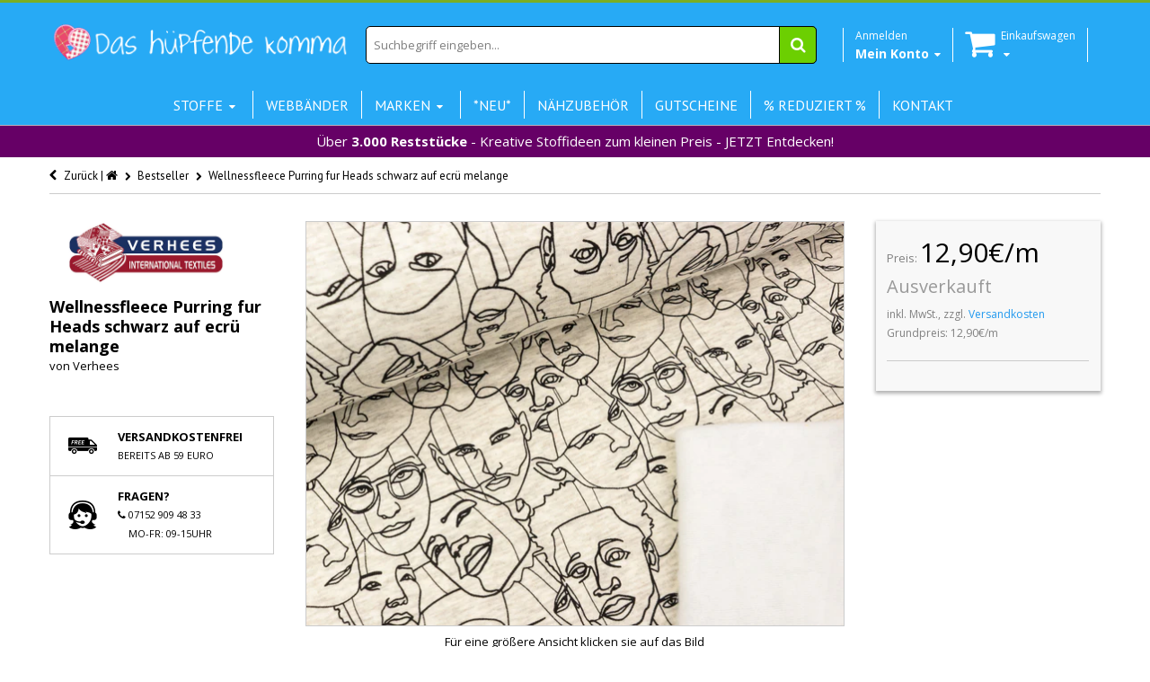

--- FILE ---
content_type: text/html; charset=utf-8
request_url: https://www.das-huepfende-komma.de/products/wellnessfleece-purring-fur-heads-schwarz-auf-ecru-melange
body_size: 46650
content:
<!doctype html>
<!--[if IE 8 ]>    <html lang="de" class="no-js ie8"> <![endif]-->
<!--[if (lt IE 8) ]>    <html lang="de" class="no-js ie7"> <![endif]-->
<!--[if (gt IE 9)|!(IE)]><!--> <html lang="de" class="no-js"> <!--<![endif]-->
<head>

<!-- Stock Alerts is generated by Ordersify -->
<style type="text/css">
  
</style>
<script type="text/javascript">
  window.ORDERSIFY_BIS = window.ORDERSIFY_BIS || {};
  window.ORDERSIFY_BIS.template = "product";
  window.ORDERSIFY_BIS.language = "de-DE";
  window.ORDERSIFY_BIS.primary_language = "en";
  window.ORDERSIFY_BIS.shop = "das-hupfende-komma-6.myshopify.com";
  
  window.ORDERSIFY_BIS.popupSetting = {
    "is_brand_mark": false,
    "font_family": "Roboto",
    "is_multiple_language": false,
    "font_size": 14,
    "popup_border_radius": 4,
    "popup_heading_color": "#000000",
    "popup_text_color": "#000000",
    "is_message_enable": false,
    "is_sms_enable": false,
    "is_accepts_marketing_enable": false,
    "field_border_radius": 4,
    "popup_button_color": "#ffffff",
    "popup_button_bg_color": "#27aaf5",
    "is_float_button": false,
    "float_button_position": "right",
    "float_button_top": 15,
    "float_button_color": "#ffffff",
    "float_button_bg_color": "#27aaf5",
    "is_inline_button": true,
    "inline_button_color": "#ffffff",
    "inline_button_bg_color": "#27AAF5",
    "is_push_notification_enable": false,
    "is_overlay_close": true,
    "ignore_collection_ids": "",
    "ignore_product_tags": "",
    "ignore_product_ids": "",
    "is_auto_translation": false,
    "selector": "#osf_bis",
    "selector_position": "right",
    "is_ga": false,
    "is_fp": false,
    "is_fb_checkbox": false,
    "fb_page_id": null,
    "is_pushowl": false
};
  window.ORDERSIFY_BIS.product = {"id":2195702775881,"title":"Wellnessfleece Purring fur Heads schwarz auf ecrü melange","handle":"wellnessfleece-purring-fur-heads-schwarz-auf-ecru-melange","description":"\u003cp\u003eWundervoller weicher Wellnessfleece. Perfekt für Hoodies, Hosen, Decken, Jacken, Schals, Mützen und vieles mehr.\u003c\/p\u003e\n\u003cp\u003eAußen wie ein normaler Sweatshirtstoff, innen ist ein kuschelweicher Kurzflorplüsch.\u003c\/p\u003e\n\u003cp\u003eMuster: Purring fur Heads\u003c\/p\u003e\n\u003cp\u003eFarbe außen: ecrü melange - schwarz\u003c\/p\u003e\n\u003cp\u003eFarbe innen: weiß\u003c\/p\u003e\n\u003cp\u003eMaterial: 56% Baumwolle \/ 40% Polyester \/ 4% Elastan\u003c\/p\u003e\n\u003cp\u003eBreite: 150cm\u003c\/p\u003e\n\u003cp\u003eGewicht: ca. 320g\/m²\u003c\/p\u003e\n\u003cp\u003eWaschbar bei 30 Grad, bitte keinen Weichspüler verwenden.\u003c\/p\u003e","published_at":"2019-06-11T19:37:44+02:00","created_at":"2019-06-11T19:12:30+02:00","vendor":"Verhees","type":"Wellnessfleece","tags":["Breite_150cm","Farbe_Ecrü","Farbe_Schwarz","Farbe_Uni","Farbe_Weiß","Head","Heads","Marke_Verhees","Melange","Meliert","Meter","Muster_Grafisch","Muster_Köpfe","Muster_Uni","Wellness","Zusammensetzung_56%Polyester\/40%Baumwolle\/4%Elastan"],"price":129,"price_min":129,"price_max":129,"available":true,"price_varies":false,"compare_at_price":null,"compare_at_price_min":0,"compare_at_price_max":0,"compare_at_price_varies":false,"variants":[{"id":19996643033161,"title":"Default Title","option1":"Default Title","option2":null,"option3":null,"sku":"31141","requires_shipping":true,"taxable":true,"featured_image":null,"available":true,"name":"Wellnessfleece Purring fur Heads schwarz auf ecrü melange","public_title":null,"options":["Default Title"],"price":129,"weight":0,"compare_at_price":null,"inventory_quantity":4,"inventory_management":"shopify","inventory_policy":"deny","barcode":"4062393311411","requires_selling_plan":false,"selling_plan_allocations":[]}],"images":["\/\/www.das-huepfende-komma.de\/cdn\/shop\/products\/31141.JPG?v=1560273264","\/\/www.das-huepfende-komma.de\/cdn\/shop\/products\/31141-2.JPG?v=1560273264"],"featured_image":"\/\/www.das-huepfende-komma.de\/cdn\/shop\/products\/31141.JPG?v=1560273264","options":["Title"],"media":[{"alt":null,"id":112859807881,"position":1,"preview_image":{"aspect_ratio":1.332,"height":1922,"width":2560,"src":"\/\/www.das-huepfende-komma.de\/cdn\/shop\/products\/31141.JPG?v=1560273264"},"aspect_ratio":1.332,"height":1922,"media_type":"image","src":"\/\/www.das-huepfende-komma.de\/cdn\/shop\/products\/31141.JPG?v=1560273264","width":2560},{"alt":null,"id":112859840649,"position":2,"preview_image":{"aspect_ratio":1.332,"height":1922,"width":2560,"src":"\/\/www.das-huepfende-komma.de\/cdn\/shop\/products\/31141-2.JPG?v=1560273264"},"aspect_ratio":1.332,"height":1922,"media_type":"image","src":"\/\/www.das-huepfende-komma.de\/cdn\/shop\/products\/31141-2.JPG?v=1560273264","width":2560}],"requires_selling_plan":false,"selling_plan_groups":[],"content":"\u003cp\u003eWundervoller weicher Wellnessfleece. Perfekt für Hoodies, Hosen, Decken, Jacken, Schals, Mützen und vieles mehr.\u003c\/p\u003e\n\u003cp\u003eAußen wie ein normaler Sweatshirtstoff, innen ist ein kuschelweicher Kurzflorplüsch.\u003c\/p\u003e\n\u003cp\u003eMuster: Purring fur Heads\u003c\/p\u003e\n\u003cp\u003eFarbe außen: ecrü melange - schwarz\u003c\/p\u003e\n\u003cp\u003eFarbe innen: weiß\u003c\/p\u003e\n\u003cp\u003eMaterial: 56% Baumwolle \/ 40% Polyester \/ 4% Elastan\u003c\/p\u003e\n\u003cp\u003eBreite: 150cm\u003c\/p\u003e\n\u003cp\u003eGewicht: ca. 320g\/m²\u003c\/p\u003e\n\u003cp\u003eWaschbar bei 30 Grad, bitte keinen Weichspüler verwenden.\u003c\/p\u003e"};
  window.ORDERSIFY_BIS.currentVariant = {"id":19996643033161,"title":"Default Title","option1":"Default Title","option2":null,"option3":null,"sku":"31141","requires_shipping":true,"taxable":true,"featured_image":null,"available":true,"name":"Wellnessfleece Purring fur Heads schwarz auf ecrü melange","public_title":null,"options":["Default Title"],"price":129,"weight":0,"compare_at_price":null,"inventory_quantity":4,"inventory_management":"shopify","inventory_policy":"deny","barcode":"4062393311411","requires_selling_plan":false,"selling_plan_allocations":[]};
  window.ORDERSIFY_BIS.translations = {
    "en": {
        "inline_button_text": "Benachrichtige mich",
        "float_button_text": "Benachrichtigen, wenn verf\u00fcgbar",
        "popup_heading": "Benachrichtigen, wenn verf\u00fcgbar",
        "popup_description": "Wir werden Ihnen eine Benachrichtigung senden, sobald dieses Produkt wieder verf\u00fcgbar ist.",
        "popup_button_text": "Benachrichtige mich",
        "popup_note": "Wir respektieren Ihre Privatsph\u00e4re und geben Ihre E-Mail Adresse an niemanden weiter.",
        "field_email_placeholder": "eg. username@example.com",
        "field_message_placeholder": "Tell something about your requirements to shop",
        "success_text": "Sie haben die Benachrichtigung erfolgreich abonniert.",
        "required_email": "Ihre E-Mail Adresse ist erforderlich",
        "invalid_email": "Ihre E-Mail Adresse ist ung\u00fcltig",
        "invalid_message": "Ihre Nachricht muss weniger als 255 Zeichen lang sein.",
        "push_notification_message": "Receive via web notification"
    }
};
</script>

<!-- End of Stock Alerts is generated by Ordersify -->
<script>window.wh_metafields = {};
  
 window.wh_discount_value = 1;
</script>
  <link rel="stylesheet" href="//maxcdn.bootstrapcdn.com/font-awesome/4.3.0/css/font-awesome.min.css">
  
  <link rel="shortcut icon" href="//www.das-huepfende-komma.de/cdn/shop/t/12/assets/favicon.png?v=34591962270629140981457650582" type="image/x-icon" />
  
  
  
  <link rel="apple-touch-icon-precomposed" href="//www.das-huepfende-komma.de/cdn/shop/t/12/assets/iphone_icon.png?v=26595592650695254831457650586" />
  
  
  
  <link rel="apple-touch-icon-precomposed" sizes="114x114" href="//www.das-huepfende-komma.de/cdn/shop/t/12/assets/iphone_icon_retina.png?v=22924176675626701971457650586" />
  
  
  
  <link rel="apple-touch-icon-precomposed" sizes="72x72" href="//www.das-huepfende-komma.de/cdn/shop/t/12/assets/ipad_icon.png?v=38756780762276298691457650585" />
  
  
  
  <link rel="apple-touch-icon-precomposed" sizes="144x144" href="//www.das-huepfende-komma.de/cdn/shop/t/12/assets/ipad_icon_retina.png?v=130334448138800002671457650586" />
  
  
  <meta charset="UTF-8">
  <meta http-equiv="Content-Type" content="text/html; charset=utf-8">
  <meta name="viewport" content="width=device-width, initial-scale=1, minimum-scale=1, maximum-scale=1" />
  <link rel="canonical" href="https://www.das-huepfende-komma.de/products/wellnessfleece-purring-fur-heads-schwarz-auf-ecru-melange" />

   

    <title>Wellnessfleece Purring fur Heads schwarz auf ecrü melange - Das hüpfende Komma"</title>
    <meta name="robots" content="index, follow" />
    <meta property="og:type" content="product" />
    <meta property="og:title" content="Wellnessfleece Purring fur Heads schwarz auf ecrü melange" />
    <meta property="og:image" content="//www.das-huepfende-komma.de/cdn/shop/products/31141_1600x.JPG?v=1560273264" />
    <meta property="og:image:secure_url" content="//www.das-huepfende-komma.de/cdn/shop/products/31141_1600x.JPG?v=1560273264" />
    <meta property="og:image:alt" content="Wellnessfleece Purring fur Heads schwarz auf ecrü melange" />   
    <meta property="og:url" content="https://www.das-huepfende-komma.de/products/wellnessfleece-purring-fur-heads-schwarz-auf-ecru-melange" />
    <meta property="og:site_name" content="Das hüpfende Komma" />
    <meta property="og:brand" content="Verhees" />
    <meta property="og:price:amount" content="12,9" />
    <meta property="og:price:currency" content="EUR" />
    <meta property="product:availability" content="InStock" />
  
  
  <script>
// Set to the same value as the web property used on the site
var gaProperty = 'UA-74036185-1';

// Disable tracking if the opt-out cookie exists.
var disableStr = 'ga-disable-' + gaProperty;
if (document.cookie.indexOf(disableStr + '=true') > -1) {
  window[disableStr] = true;
}

// Opt-out function
function gaOptout() {
  document.cookie = disableStr + '=true; expires=Thu, 31 Dec 2099 23:59:59 UTC; path=/';
  window[disableStr] = true;
}
</script> 
  
  <meta name="google-site-verification" content="VRQGYBLhhC--kHUQb7IOvYv2CtN6wIsI7lMT-ZOtcnQ" />
  <script type="application/ld+json">
{
  "@context": "http://schema.org",
  "@type": "WebSite",
  "url": "https://www.das-huepfende-komma.de",
  "potentialAction": {
    "@type": "SearchAction",
    "target": "http://www.das-huepfende-komma.de/search?q={search_term_string}",
    "query-input": "required name=search_term_string"
  }
}
</script>
  <script>
    function addAsterisk() {
    var qvalue = document.getElementById('q').value;
    var qvalueStr = qvalue.split(" ");
      var newqvalue = "";
      for(var i =0; i < qvalueStr.length; i++){
    newqvalue += qvalueStr[i] + "* ";   
    }
      document.getElementById('q').value = newqvalue;  
}
  </script>
  
  <meta name="msvalidate.01" content="776D8ACF940B0487C3D323E50B0B4CEC" />
  
  
  <meta name="description" content="Wundervoller weicher Wellnessfleece. Perfekt für Hoodies, Hosen, Decken, Jacken, Schals, Mützen und vieles mehr. Außen wie ein normaler Sweatshirtstoff, innen ist ein kuschelweicher Kurzflorplüsch. Muster: Purring fur Heads Farbe außen: ecrü melange - schwarz Farbe innen: weiß Material: 56% Baumwolle / 40% Polyester / " />
  
  
  <title>Wellnessfleece Purring fur Heads schwarz auf ecrü melange | Das hüpfende Komma</title>
  
  
  


  <meta property="og:url" content="https://www.das-huepfende-komma.de/products/wellnessfleece-purring-fur-heads-schwarz-auf-ecru-melange" />
  <meta property="og:title" content="Wellnessfleece Purring fur Heads schwarz auf ecrü melange" />
  <meta property="og:description" content="Wundervoller weicher Wellnessfleece. Perfekt für Hoodies, Hosen, Decken, Jacken, Schals, Mützen und vieles mehr.
Außen wie ein normaler Sweatshirtstoff, innen ist ein kuschelweicher Kurzflorplüsch.
Muster: Purring fur Heads
Farbe außen: ecrü melange - schwarz
Farbe innen: weiß
Material: 56% Baumwolle / 40% Polyester / 4% Elastan
Breite: 150cm
Gewicht: ca. 320g/m²
Waschbar bei 30 Grad, bitte keinen Weichspüler verwenden." />
  <meta property="og:image" content="http://www.das-huepfende-komma.de/cdn/shop/products/31141_grande.JPG?v=1560273264" />
  <meta property="og:image:secure_url" content="https://www.das-huepfende-komma.de/cdn/shop/products/31141_grande.JPG?v=1560273264" />


   
  <link href='//fonts.googleapis.com/css?family=PT+Sans:300,400,700' rel='stylesheet' type='text/css'>
  
  
   
  <link href='//fonts.googleapis.com/css?family=Open+Sans:300,400,700' rel='stylesheet' type='text/css'>
   
  
  <!--[if IE 8 ]> <link href="//www.das-huepfende-komma.de/cdn/shop/t/12/assets/ie8.css?v=34241606194775417601457650610" rel="stylesheet" type="text/css" media="all" /> <![endif]-->
  
  <link href="//netdna.bootstrapcdn.com/font-awesome/3.2.1/css/font-awesome.min.css" rel="stylesheet" type="text/css" media="all" />
  
  <link href="//www.das-huepfende-komma.de/cdn/shop/t/12/assets/animate.min.css?v=26015726645408109341457650576" rel="stylesheet" type="text/css" media="all" />
  <link href="//www.das-huepfende-komma.de/cdn/shop/t/12/assets/kumi.plugins.css?v=98865602708626455071457650612" rel="stylesheet" type="text/css" media="all" />
  
  
  
  <link href="//www.das-huepfende-komma.de/cdn/shop/t/12/assets/jquery.owl.carousel.css?v=128950324745479273171699484416" rel="stylesheet" type="text/css" media="all" />
  <link href="//www.das-huepfende-komma.de/cdn/shop/t/12/assets/jquery.fancybox.css?v=63369086236088936711699484416" rel="stylesheet" type="text/css" media="all" />
  <link href="//www.das-huepfende-komma.de/cdn/shop/t/12/assets/jquery.fancybox-buttons.css?v=179200816546346466221699484416" rel="stylesheet" type="text/css" media="all" />

  <link href="//www.das-huepfende-komma.de/cdn/shop/t/12/assets/bootstrap.min.css?v=142213545305940173101457650610" rel="stylesheet" type="text/css" media="all" />
  <link href="//www.das-huepfende-komma.de/cdn/shop/t/12/assets/bootstrap-modal.css?v=68688658048210704821457650577" rel="stylesheet" type="text/css" media="all" />
  <link href="//www.das-huepfende-komma.de/cdn/shop/t/12/assets/bootstrap-switch.css?v=44898043042204622141457650577" rel="stylesheet" type="text/css" media="all" />
  
  <link href="//www.das-huepfende-komma.de/cdn/shop/t/12/assets/kumi.global.css?v=98278492309779907391592151435" rel="stylesheet" type="text/css" media="all" />
  <link href="//www.das-huepfende-komma.de/cdn/shop/t/12/assets/kumi.style.scss.css?v=165179121421995153611767174592" rel="stylesheet" type="text/css" media="all" />
  <link href="//www.das-huepfende-komma.de/cdn/shop/t/12/assets/kumi.media.css?v=174646635261732700391467468514" rel="stylesheet" type="text/css" media="all" />
  
  

  
  
  <script src="//cdn.shopify.com/s/files/1/0550/6797/t/4/assets/jquery-1.8.2.min.js" type="text/javascript"></script>
  <script src="//www.das-huepfende-komma.de/cdn/shop/t/12/assets/jquery.easing.1.3.js?v=108276806913127028701457650590" async></script>
  <script src="//www.das-huepfende-komma.de/cdn/shop/t/12/assets/jquery.unveil.js?v=148079287753420854671502493812" async ></script>
  
  <script src="//www.das-huepfende-komma.de/cdn/shop/t/12/assets/TweenMax.min.js?v=154702496336859927251457650604" async></script>
  <script src="//www.das-huepfende-komma.de/cdn/shop/t/12/assets/kumi.animation.js?v=140107879276876137171457650592" async ></script>
  
  
  
  
  
  <script src="//www.das-huepfende-komma.de/cdn/shop/t/12/assets/bootstrap.min.js?v=65104011308103364271457650578" ></script>
  <script src="//www.das-huepfende-komma.de/cdn/shop/t/12/assets/bootstrap-modal.js?v=153117962983398586811457650577" ></script>
  <script src="//www.das-huepfende-komma.de/cdn/shop/t/12/assets/bootstrap-modalmanager.js?v=112026699158065468561457650577" ></script>
  <script src="//www.das-huepfende-komma.de/cdn/shop/t/12/assets/bootstrap-switch.js?v=62865064676757130111457650578" ></script>

 <script src="//www.das-huepfende-komma.de/cdn/shop/t/12/assets/lazysizes.min.js?v=24527398761200868811602606626" async></script>
  
  <script src="//www.das-huepfende-komma.de/cdn/shop/t/12/assets/modernizr.js?v=136554011001666959481457650597"></script>
  <script src="//www.das-huepfende-komma.de/cdn/shop/t/12/assets/kumi.plugins.js?v=117411142403871221381457650612"></script>
  
  
  
  
    
  
  
  <script src="//www.das-huepfende-komma.de/cdn/shop/t/12/assets/jquery.appear.js?v=62110238356961602371457650588" type="text/javascript"></script>
  
  <script src="//www.das-huepfende-komma.de/cdn/shop/t/12/assets/jquery.smoothscroll.js?v=111037732245179092881457650592" type="text/javascript"></script>
  
  <script src="//www.das-huepfende-komma.de/cdn/shop/t/12/assets/jquery.imagesloaded.min.js?v=87590947715040177931457650591" type="text/javascript"></script>
  <script src="//www.das-huepfende-komma.de/cdn/shop/t/12/assets/jquery.hoverIntent.min.js?v=29175521564566609461457650591" async></script>
  <script src="//www.das-huepfende-komma.de/cdn/shop/t/12/assets/jquery.owl.carousel.min.js?v=128556551344874541741457650591" async></script>
  <script src="//www.das-huepfende-komma.de/cdn/shop/t/12/assets/jquery.fancybox.pack.js?v=98388074616830255951457650590" async></script>
  <script src="//www.das-huepfende-komma.de/cdn/shop/t/12/assets/jquery.fancybox-buttons.js?v=55176213373343787281457650590" async></script>
  
  <script src="//www.das-huepfende-komma.de/cdn/shop/t/12/assets/jquery.plugin.min.js?v=84380773999872536741457650591" type="text/javascript"></script>
  

  
  <script src="//www.das-huepfende-komma.de/cdn/shop/t/12/assets/kumi.global.js?v=18672055568518234011585959922" async></script>
  <script src="//www.das-huepfende-komma.de/cdn/shopifycloud/storefront/assets/themes_support/api.jquery-7ab1a3a4.js" type="text/javascript"></script>
  <script type="text/javascript">
  Shopify.updateCartInfo = function(cart, cart_summary_id, cart_count_id) {
    if ((typeof cart_summary_id) === 'string') {
      var cart_summary = jQuery('#' + cart_summary_id);
      if (cart_summary.length) {
        // Start from scratch.
        cart_summary.empty();
        // Pull it all out.
        
        jQuery.each(cart, function(key, value) {
          if (key === 'items') {
            
            if (value.length) {
              
              
              if (cart.total_price < 5900) {
                jQuery('<div class="row-fluid"><div class="span8 text-center" style="width:100%;margin-top:5px; background-color:yellow;padding:5px 0 5px 0;"><span>Noch </span><strong>' + Shopify.formatMoney(5900 - cart.total_price , "{{amount_with_comma_separator}}€") + '</strong><span> und wir versenden kostenlos!</span></div></div>').appendTo(cart_summary);
              }
              else {
              jQuery('<div class="row-fluid"><div class="span8 text-center" style="width:100%;margin-top:5px; background-color:green;padding:5px 0 5px 0; color:white"><strong>Ihr Einkauf ist versandkostenfrei!</strong></div></div>').appendTo(cart_summary);
              }
                                                                                                          
              jQuery('<div class="items control-container"></div>').appendTo(cart_summary);
              var table = jQuery('#' + cart_summary_id + ' div.items');
              
              jQuery.each(value, function(i, item) {
                jQuery('<div class="row-fluid control-group"><div class="span4 cart-left"><a class="cart-close" title="Entfernen" href="javascript:;" onclick="Shopify.removeItem(' + item.variant_id + ')"><i class="icon-remove-circle"></i></a><a class="cart-image" href="' + item.url + '"><img src="' + Shopify.resizeImage(item.image, 'small') + '" alt="" title=""/></a></div><div class="span8 text-left cart-right"><div class="cart-title uppercase"><a href="' + item.url + '"><h4>' + item.title + '</h4></a></div><div class="cart-prices"><strong>' + Shopify.formatMoney(item.price, "{{amount_with_comma_separator}}€") + '</strong> x ' + item.quantity + '</div></div></div>').appendTo(table);
              });
              
              jQuery('<div class="actions control-container"></div>').appendTo(cart_summary);
              var action = jQuery('#' + cart_summary_id + ' div.actions');
              jQuery('<div class="row-fluid"><div class="span4"><span class="uppercase">Gesamt</span></div><div class="span8 text-left"><strong>' + Shopify.formatMoney(cart.total_price, "{{amount_with_comma_separator}}€") +  '</strong></div></div>').appendTo(action);
                jQuery('<div class="last text-left"><a class="btn btn-2" href="/cart">Zum Warenkorb</button></div>').appendTo(action);
            }
            else {
              jQuery('<div class="row-fluid text-center empty"><em><strong>Ihr Einkaufswagen ist leer.</strong></em></div>').appendTo(cart_summary);
            }
          }
        });
      }
    }
    // Update cart count.
    if ($('#social-cart-num').length) {
      $('#social-cart-num').html(Shopify.formatMoney(cart.total_price, "{{amount_with_comma_separator}}€"));
    }
    
    /* Update cart info */
    updateCartDesc(cart);
  };
  
  
  // Update Cart
  Shopify.onCartUpdate = function(cart) {
    Shopify.updateCartInfo(cart, 'cart-info', 'shopping-cart');
  };
  
  
  // Remove item
  Shopify.removeItem = function(variant_id, callback) {
    
    /* Show loading in Cart info */
    $('#umbrella .cart-loading').removeClass('hide');
    
    var params = {
      type: 'POST',
      url: '/cart/change.js',
      data:  'quantity=0&id='+variant_id,
      dataType: 'json',
      success: function(cart) { 
      if ((typeof callback) === 'function') {
      callback(cart);
    }
    else {
      Shopify.onCartUpdate(cart);
    }
  },
    error: function(XMLHttpRequest, textStatus) {
      Shopify.onError(XMLHttpRequest, textStatus);
    }
  };
  jQuery.ajax(params);
  };
  // alt is data.item_count
  function updateCartDesc(data){
    var $cartNumberText = $('#umbrella .number');
    
    switch(Shopify.formatMoney(data.total_price, "{{amount_with_comma_separator}}€")){
      case 0:
        $cartNumberText.text('( 0,00€ )');
        break;
      case 1:
        $cartNumberText.text('( 1,00€ )');
        break;
      default:
        $cartNumberText.text(Shopify.formatMoney(data.total_price, "( {{amount_with_comma_separator}}€ )"));
        break;
    }
        
        
        
    
    
    
    
     /* Hide loading in Cart info */
     $('#umbrella .cart-loading').addClass('hide');
     }
     
     $(window).load(function() {
       // Let's get the cart and show what's in it in the cart box.	
       Shopify.getCart(function(cart) {
         
         Shopify.updateCartInfo(cart, 'cart-info');		
       });
     });
     
     /* customer address helper */
     Shopify.CustomerAddress = {
       toggleForm: function(id) {
         var editEl = document.getElementById('edit_address_'+id);
         var toolEl = document.getElementById('tool_address_'+id);      
         editEl.style.display = editEl.style.display == 'none' ? '' : 'none';
         return false;    
       },
       
       toggleNewForm: function() {
         var el = document.getElementById('add_address');
         el.style.display = el.style.display == 'none' ? '' : 'none';
         return false;
       },
       
       destroy: function(id, confirm_msg) {
         if (confirm(confirm_msg || "Möchten sie diese Adresse wirklich löschen?")) {
           Shopify.postLink('/account/addresses/'+id, {'parameters': {'_method': 'delete'}});
         }      
       }
     }
     
</script>
  
  <script src="//www.das-huepfende-komma.de/cdn/shop/t/12/assets/kumi.script.js?v=120384974574285146041699484416" type="text/javascript"></script>
  
  <script>window.performance && window.performance.mark && window.performance.mark('shopify.content_for_header.start');</script><meta name="google-site-verification" content="wPtEgsZ5QpnqKDNNpPhidSUKnnQ2bAk1z7uj4TZlgqA">
<meta id="shopify-digital-wallet" name="shopify-digital-wallet" content="/5506797/digital_wallets/dialog">
<meta name="shopify-checkout-api-token" content="f6531647134f488330de6da0318b7f6a">
<meta id="in-context-paypal-metadata" data-shop-id="5506797" data-venmo-supported="false" data-environment="production" data-locale="en_US" data-paypal-v4="true" data-currency="EUR">
<link rel="alternate" type="application/json+oembed" href="https://www.das-huepfende-komma.de/products/wellnessfleece-purring-fur-heads-schwarz-auf-ecru-melange.oembed">
<script async="async" src="/checkouts/internal/preloads.js?locale=de-DE"></script>
<link rel="preconnect" href="https://shop.app" crossorigin="anonymous">
<script async="async" src="https://shop.app/checkouts/internal/preloads.js?locale=de-DE&shop_id=5506797" crossorigin="anonymous"></script>
<script id="apple-pay-shop-capabilities" type="application/json">{"shopId":5506797,"countryCode":"DE","currencyCode":"EUR","merchantCapabilities":["supports3DS"],"merchantId":"gid:\/\/shopify\/Shop\/5506797","merchantName":"Das hüpfende Komma","requiredBillingContactFields":["postalAddress","email"],"requiredShippingContactFields":["postalAddress","email"],"shippingType":"shipping","supportedNetworks":["visa","maestro","masterCard","amex"],"total":{"type":"pending","label":"Das hüpfende Komma","amount":"1.00"},"shopifyPaymentsEnabled":true,"supportsSubscriptions":true}</script>
<script id="shopify-features" type="application/json">{"accessToken":"f6531647134f488330de6da0318b7f6a","betas":["rich-media-storefront-analytics"],"domain":"www.das-huepfende-komma.de","predictiveSearch":true,"shopId":5506797,"locale":"de"}</script>
<script>var Shopify = Shopify || {};
Shopify.shop = "das-hupfende-komma-6.myshopify.com";
Shopify.locale = "de-DE";
Shopify.currency = {"active":"EUR","rate":"1.0"};
Shopify.country = "DE";
Shopify.theme = {"name":"Das hüpfende Komma v.1.25 (mobile friendly)","id":95054275,"schema_name":null,"schema_version":null,"theme_store_id":null,"role":"main"};
Shopify.theme.handle = "null";
Shopify.theme.style = {"id":null,"handle":null};
Shopify.cdnHost = "www.das-huepfende-komma.de/cdn";
Shopify.routes = Shopify.routes || {};
Shopify.routes.root = "/";</script>
<script type="module">!function(o){(o.Shopify=o.Shopify||{}).modules=!0}(window);</script>
<script>!function(o){function n(){var o=[];function n(){o.push(Array.prototype.slice.apply(arguments))}return n.q=o,n}var t=o.Shopify=o.Shopify||{};t.loadFeatures=n(),t.autoloadFeatures=n()}(window);</script>
<script>
  window.ShopifyPay = window.ShopifyPay || {};
  window.ShopifyPay.apiHost = "shop.app\/pay";
  window.ShopifyPay.redirectState = null;
</script>
<script id="shop-js-analytics" type="application/json">{"pageType":"product"}</script>
<script defer="defer" async type="module" src="//www.das-huepfende-komma.de/cdn/shopifycloud/shop-js/modules/v2/client.init-shop-cart-sync_D96QZrIF.de.esm.js"></script>
<script defer="defer" async type="module" src="//www.das-huepfende-komma.de/cdn/shopifycloud/shop-js/modules/v2/chunk.common_SV6uigsF.esm.js"></script>
<script type="module">
  await import("//www.das-huepfende-komma.de/cdn/shopifycloud/shop-js/modules/v2/client.init-shop-cart-sync_D96QZrIF.de.esm.js");
await import("//www.das-huepfende-komma.de/cdn/shopifycloud/shop-js/modules/v2/chunk.common_SV6uigsF.esm.js");

  window.Shopify.SignInWithShop?.initShopCartSync?.({"fedCMEnabled":true,"windoidEnabled":true});

</script>
<script>
  window.Shopify = window.Shopify || {};
  if (!window.Shopify.featureAssets) window.Shopify.featureAssets = {};
  window.Shopify.featureAssets['shop-js'] = {"shop-cart-sync":["modules/v2/client.shop-cart-sync_D9v5EJ5H.de.esm.js","modules/v2/chunk.common_SV6uigsF.esm.js"],"init-fed-cm":["modules/v2/client.init-fed-cm_DlbV7VrN.de.esm.js","modules/v2/chunk.common_SV6uigsF.esm.js"],"shop-button":["modules/v2/client.shop-button_7yN-YEo8.de.esm.js","modules/v2/chunk.common_SV6uigsF.esm.js"],"shop-cash-offers":["modules/v2/client.shop-cash-offers_CZ39C1VE.de.esm.js","modules/v2/chunk.common_SV6uigsF.esm.js","modules/v2/chunk.modal_CqlMJe-n.esm.js"],"init-windoid":["modules/v2/client.init-windoid_CPAVU_59.de.esm.js","modules/v2/chunk.common_SV6uigsF.esm.js"],"init-shop-email-lookup-coordinator":["modules/v2/client.init-shop-email-lookup-coordinator_BE78sutm.de.esm.js","modules/v2/chunk.common_SV6uigsF.esm.js"],"shop-toast-manager":["modules/v2/client.shop-toast-manager_Dc8Kqo2D.de.esm.js","modules/v2/chunk.common_SV6uigsF.esm.js"],"shop-login-button":["modules/v2/client.shop-login-button_CdH6DD4B.de.esm.js","modules/v2/chunk.common_SV6uigsF.esm.js","modules/v2/chunk.modal_CqlMJe-n.esm.js"],"avatar":["modules/v2/client.avatar_BTnouDA3.de.esm.js"],"pay-button":["modules/v2/client.pay-button_BaMaWndh.de.esm.js","modules/v2/chunk.common_SV6uigsF.esm.js"],"init-shop-cart-sync":["modules/v2/client.init-shop-cart-sync_D96QZrIF.de.esm.js","modules/v2/chunk.common_SV6uigsF.esm.js"],"init-customer-accounts":["modules/v2/client.init-customer-accounts_DPOSv1Vm.de.esm.js","modules/v2/client.shop-login-button_CdH6DD4B.de.esm.js","modules/v2/chunk.common_SV6uigsF.esm.js","modules/v2/chunk.modal_CqlMJe-n.esm.js"],"init-shop-for-new-customer-accounts":["modules/v2/client.init-shop-for-new-customer-accounts_CQXgmjbo.de.esm.js","modules/v2/client.shop-login-button_CdH6DD4B.de.esm.js","modules/v2/chunk.common_SV6uigsF.esm.js","modules/v2/chunk.modal_CqlMJe-n.esm.js"],"init-customer-accounts-sign-up":["modules/v2/client.init-customer-accounts-sign-up_BxD8dlgd.de.esm.js","modules/v2/client.shop-login-button_CdH6DD4B.de.esm.js","modules/v2/chunk.common_SV6uigsF.esm.js","modules/v2/chunk.modal_CqlMJe-n.esm.js"],"checkout-modal":["modules/v2/client.checkout-modal_CKh-sfKU.de.esm.js","modules/v2/chunk.common_SV6uigsF.esm.js","modules/v2/chunk.modal_CqlMJe-n.esm.js"],"shop-follow-button":["modules/v2/client.shop-follow-button_CTvrvDxo.de.esm.js","modules/v2/chunk.common_SV6uigsF.esm.js","modules/v2/chunk.modal_CqlMJe-n.esm.js"],"lead-capture":["modules/v2/client.lead-capture_CuieyBjh.de.esm.js","modules/v2/chunk.common_SV6uigsF.esm.js","modules/v2/chunk.modal_CqlMJe-n.esm.js"],"shop-login":["modules/v2/client.shop-login_D_5Nijtq.de.esm.js","modules/v2/chunk.common_SV6uigsF.esm.js","modules/v2/chunk.modal_CqlMJe-n.esm.js"],"payment-terms":["modules/v2/client.payment-terms_B0kyqrWX.de.esm.js","modules/v2/chunk.common_SV6uigsF.esm.js","modules/v2/chunk.modal_CqlMJe-n.esm.js"]};
</script>
<script>(function() {
  var isLoaded = false;
  function asyncLoad() {
    if (isLoaded) return;
    isLoaded = true;
    var urls = ["https:\/\/chimpstatic.com\/mcjs-connected\/js\/users\/1261a274f5c1da3f7f935e25b\/764eb6c88fa143c06bd903662.js?shop=das-hupfende-komma-6.myshopify.com","https:\/\/cdn.ordersify.com\/sdk\/productalerts-shopify.js?shop=das-hupfende-komma-6.myshopify.com","\/\/searchanise-ef84.kxcdn.com\/widgets\/shopify\/init.js?a=8z0k3g9E6L\u0026shop=das-hupfende-komma-6.myshopify.com"];
    for (var i = 0; i < urls.length; i++) {
      var s = document.createElement('script');
      s.type = 'text/javascript';
      s.async = true;
      s.src = urls[i];
      var x = document.getElementsByTagName('script')[0];
      x.parentNode.insertBefore(s, x);
    }
  };
  if(window.attachEvent) {
    window.attachEvent('onload', asyncLoad);
  } else {
    window.addEventListener('load', asyncLoad, false);
  }
})();</script>
<script id="__st">var __st={"a":5506797,"offset":3600,"reqid":"72e21a7e-180a-49c0-a979-a56428bfafa7-1768374431","pageurl":"www.das-huepfende-komma.de\/products\/wellnessfleece-purring-fur-heads-schwarz-auf-ecru-melange","u":"721ead408375","p":"product","rtyp":"product","rid":2195702775881};</script>
<script>window.ShopifyPaypalV4VisibilityTracking = true;</script>
<script id="form-persister">!function(){'use strict';const t='contact',e='new_comment',n=[[t,t],['blogs',e],['comments',e],[t,'customer']],o='password',r='form_key',c=['recaptcha-v3-token','g-recaptcha-response','h-captcha-response',o],s=()=>{try{return window.sessionStorage}catch{return}},i='__shopify_v',u=t=>t.elements[r],a=function(){const t=[...n].map((([t,e])=>`form[action*='/${t}']:not([data-nocaptcha='true']) input[name='form_type'][value='${e}']`)).join(',');var e;return e=t,()=>e?[...document.querySelectorAll(e)].map((t=>t.form)):[]}();function m(t){const e=u(t);a().includes(t)&&(!e||!e.value)&&function(t){try{if(!s())return;!function(t){const e=s();if(!e)return;const n=u(t);if(!n)return;const o=n.value;o&&e.removeItem(o)}(t);const e=Array.from(Array(32),(()=>Math.random().toString(36)[2])).join('');!function(t,e){u(t)||t.append(Object.assign(document.createElement('input'),{type:'hidden',name:r})),t.elements[r].value=e}(t,e),function(t,e){const n=s();if(!n)return;const r=[...t.querySelectorAll(`input[type='${o}']`)].map((({name:t})=>t)),u=[...c,...r],a={};for(const[o,c]of new FormData(t).entries())u.includes(o)||(a[o]=c);n.setItem(e,JSON.stringify({[i]:1,action:t.action,data:a}))}(t,e)}catch(e){console.error('failed to persist form',e)}}(t)}const f=t=>{if('true'===t.dataset.persistBound)return;const e=function(t,e){const n=function(t){return'function'==typeof t.submit?t.submit:HTMLFormElement.prototype.submit}(t).bind(t);return function(){let t;return()=>{t||(t=!0,(()=>{try{e(),n()}catch(t){(t=>{console.error('form submit failed',t)})(t)}})(),setTimeout((()=>t=!1),250))}}()}(t,(()=>{m(t)}));!function(t,e){if('function'==typeof t.submit&&'function'==typeof e)try{t.submit=e}catch{}}(t,e),t.addEventListener('submit',(t=>{t.preventDefault(),e()})),t.dataset.persistBound='true'};!function(){function t(t){const e=(t=>{const e=t.target;return e instanceof HTMLFormElement?e:e&&e.form})(t);e&&m(e)}document.addEventListener('submit',t),document.addEventListener('DOMContentLoaded',(()=>{const e=a();for(const t of e)f(t);var n;n=document.body,new window.MutationObserver((t=>{for(const e of t)if('childList'===e.type&&e.addedNodes.length)for(const t of e.addedNodes)1===t.nodeType&&'FORM'===t.tagName&&a().includes(t)&&f(t)})).observe(n,{childList:!0,subtree:!0,attributes:!1}),document.removeEventListener('submit',t)}))}()}();</script>
<script integrity="sha256-4kQ18oKyAcykRKYeNunJcIwy7WH5gtpwJnB7kiuLZ1E=" data-source-attribution="shopify.loadfeatures" defer="defer" src="//www.das-huepfende-komma.de/cdn/shopifycloud/storefront/assets/storefront/load_feature-a0a9edcb.js" crossorigin="anonymous"></script>
<script crossorigin="anonymous" defer="defer" src="//www.das-huepfende-komma.de/cdn/shopifycloud/storefront/assets/shopify_pay/storefront-65b4c6d7.js?v=20250812"></script>
<script data-source-attribution="shopify.dynamic_checkout.dynamic.init">var Shopify=Shopify||{};Shopify.PaymentButton=Shopify.PaymentButton||{isStorefrontPortableWallets:!0,init:function(){window.Shopify.PaymentButton.init=function(){};var t=document.createElement("script");t.src="https://www.das-huepfende-komma.de/cdn/shopifycloud/portable-wallets/latest/portable-wallets.de.js",t.type="module",document.head.appendChild(t)}};
</script>
<script data-source-attribution="shopify.dynamic_checkout.buyer_consent">
  function portableWalletsHideBuyerConsent(e){var t=document.getElementById("shopify-buyer-consent"),n=document.getElementById("shopify-subscription-policy-button");t&&n&&(t.classList.add("hidden"),t.setAttribute("aria-hidden","true"),n.removeEventListener("click",e))}function portableWalletsShowBuyerConsent(e){var t=document.getElementById("shopify-buyer-consent"),n=document.getElementById("shopify-subscription-policy-button");t&&n&&(t.classList.remove("hidden"),t.removeAttribute("aria-hidden"),n.addEventListener("click",e))}window.Shopify?.PaymentButton&&(window.Shopify.PaymentButton.hideBuyerConsent=portableWalletsHideBuyerConsent,window.Shopify.PaymentButton.showBuyerConsent=portableWalletsShowBuyerConsent);
</script>
<script data-source-attribution="shopify.dynamic_checkout.cart.bootstrap">document.addEventListener("DOMContentLoaded",(function(){function t(){return document.querySelector("shopify-accelerated-checkout-cart, shopify-accelerated-checkout")}if(t())Shopify.PaymentButton.init();else{new MutationObserver((function(e,n){t()&&(Shopify.PaymentButton.init(),n.disconnect())})).observe(document.body,{childList:!0,subtree:!0})}}));
</script>
<link id="shopify-accelerated-checkout-styles" rel="stylesheet" media="screen" href="https://www.das-huepfende-komma.de/cdn/shopifycloud/portable-wallets/latest/accelerated-checkout-backwards-compat.css" crossorigin="anonymous">
<style id="shopify-accelerated-checkout-cart">
        #shopify-buyer-consent {
  margin-top: 1em;
  display: inline-block;
  width: 100%;
}

#shopify-buyer-consent.hidden {
  display: none;
}

#shopify-subscription-policy-button {
  background: none;
  border: none;
  padding: 0;
  text-decoration: underline;
  font-size: inherit;
  cursor: pointer;
}

#shopify-subscription-policy-button::before {
  box-shadow: none;
}

      </style>

<script>window.performance && window.performance.mark && window.performance.mark('shopify.content_for_header.end');</script>
  

<script type="text/javascript">
    window.cookieconsent_options = {"message":"Diese Website verwendet Cookies , um Ihnen das beste Erlebnis auf unserer Website zu bieten.","dismiss":"Alles klar!","learnMore":"Mehr Informationen","link":"http://www.das-huepfende-komma.de/pages/datenschutz","theme":"dark-top"};
</script>  
  
  <!-- Facebook Pixel Code -->
<script>
!function(f,b,e,v,n,t,s){if(f.fbq)return;n=f.fbq=function(){n.callMethod?
n.callMethod.apply(n,arguments):n.queue.push(arguments)};if(!f._fbq)f._fbq=n;
n.push=n;n.loaded=!0;n.version='2.0';n.queue=[];t=b.createElement(e);t.async=!0;
t.src=v;s=b.getElementsByTagName(e)[0];s.parentNode.insertBefore(t,s)}(window,
document,'script','https://connect.facebook.net/en_US/fbevents.js');

fbq('init', '1153925001315471');
fbq('track', "PageView");
fbq('track', 'Search');
fbq('track', 'AddToCart');
fbq('track', 'CompleteRegistration');
  
  </script>
<noscript><img height="1" width="1" style="display:none"
src="https://www.facebook.com/tr?id=1153925001315471&ev=PageView&noscript=1"
/></noscript>
<!-- End Facebook Pixel Code -->
  
  
<script type="text/javascript" src="//s3.amazonaws.com/cc.silktide.com/cookieconsent.latest.min.js"></script>
<!-- End Cookie Consent plugin -->
<meta name="facebook-domain-verification" content="98gvyyzkyvuobkdca8lb2bb0tphgze" />
<!-- Pinterest Pixel Code -->
  <meta name="p:domain_verify" content="e5705cebc23a75a9e2d906507161dfb6"/>
  <meta name="google-site-verification" content="ABmCNjTfAiAU5TV1LbupK6YZ6xbXdKql0MaZwM8eA8Y" />
  

  
  
<!-- BEGIN app block: shopify://apps/judge-me-reviews/blocks/judgeme_core/61ccd3b1-a9f2-4160-9fe9-4fec8413e5d8 --><!-- Start of Judge.me Core -->






<link rel="dns-prefetch" href="https://cdnwidget.judge.me">
<link rel="dns-prefetch" href="https://cdn.judge.me">
<link rel="dns-prefetch" href="https://cdn1.judge.me">
<link rel="dns-prefetch" href="https://api.judge.me">

<script data-cfasync='false' class='jdgm-settings-script'>window.jdgmSettings={"pagination":5,"disable_web_reviews":false,"badge_no_review_text":"Keine Bewertungen","badge_n_reviews_text":"{{ average_rating_1_decimal }} ({{ n }})","badge_star_color":"#FBCD0A","hide_badge_preview_if_no_reviews":true,"badge_hide_text":false,"enforce_center_preview_badge":false,"widget_title":"Kundenbewertungen","widget_open_form_text":"Bewertung schreiben","widget_close_form_text":"Bewertung abbrechen","widget_refresh_page_text":"Seite aktualisieren","widget_summary_text":"Basierend auf {{ number_of_reviews }} Bewertung/Bewertungen","widget_no_review_text":"Schreiben Sie die erste Bewertung","widget_name_field_text":"Anzeigename","widget_verified_name_field_text":"Verifizierter Name (öffentlich)","widget_name_placeholder_text":"Anzeigename","widget_required_field_error_text":"Dieses Feld ist erforderlich.","widget_email_field_text":"E-Mail-Adresse","widget_verified_email_field_text":"Verifizierte E-Mail (privat, kann nicht bearbeitet werden)","widget_email_placeholder_text":"Ihre E-Mail-Adresse","widget_email_field_error_text":"Bitte geben Sie eine gültige E-Mail-Adresse ein.","widget_rating_field_text":"Bewertung","widget_review_title_field_text":"Bewertungstitel","widget_review_title_placeholder_text":"Geben Sie Ihrer Bewertung einen Titel","widget_review_body_field_text":"Bewertungsinhalt","widget_review_body_placeholder_text":"Beginnen Sie hier zu schreiben...","widget_pictures_field_text":"Bild/Video (optional)","widget_submit_review_text":"Bewertung abschicken","widget_submit_verified_review_text":"Verifizierte Bewertung abschicken","widget_submit_success_msg_with_auto_publish":"Vielen Dank! Bitte aktualisieren Sie die Seite in wenigen Momenten, um Ihre Bewertung zu sehen. Sie können Ihre Bewertung entfernen oder bearbeiten, indem Sie sich bei \u003ca href='https://judge.me/login' target='_blank' rel='nofollow noopener'\u003eJudge.me\u003c/a\u003e anmelden","widget_submit_success_msg_no_auto_publish":"Vielen Dank! Ihre Bewertung wird veröffentlicht, sobald sie vom Shop-Administrator genehmigt wurde. Sie können Ihre Bewertung entfernen oder bearbeiten, indem Sie sich bei \u003ca href='https://judge.me/login' target='_blank' rel='nofollow noopener'\u003eJudge.me\u003c/a\u003e anmelden","widget_show_default_reviews_out_of_total_text":"Es werden {{ n_reviews_shown }} von {{ n_reviews }} Bewertungen angezeigt.","widget_show_all_link_text":"Alle anzeigen","widget_show_less_link_text":"Weniger anzeigen","widget_author_said_text":"{{ reviewer_name }} sagte:","widget_days_text":"vor {{ n }} Tag/Tagen","widget_weeks_text":"vor {{ n }} Woche/Wochen","widget_months_text":"vor {{ n }} Monat/Monaten","widget_years_text":"vor {{ n }} Jahr/Jahren","widget_yesterday_text":"Gestern","widget_today_text":"Heute","widget_replied_text":"\u003e\u003e {{ shop_name }} antwortete:","widget_read_more_text":"Mehr lesen","widget_reviewer_name_as_initial":"last_initial","widget_rating_filter_color":"#fbcd0a","widget_rating_filter_see_all_text":"Alle Bewertungen anzeigen","widget_sorting_most_recent_text":"Neueste","widget_sorting_highest_rating_text":"Höchste Bewertung","widget_sorting_lowest_rating_text":"Niedrigste Bewertung","widget_sorting_with_pictures_text":"Nur Bilder","widget_sorting_most_helpful_text":"Hilfreichste","widget_open_question_form_text":"Eine Frage stellen","widget_reviews_subtab_text":"Bewertungen","widget_questions_subtab_text":"Fragen","widget_question_label_text":"Frage","widget_answer_label_text":"Antwort","widget_question_placeholder_text":"Schreiben Sie hier Ihre Frage","widget_submit_question_text":"Frage absenden","widget_question_submit_success_text":"Vielen Dank für Ihre Frage! Wir werden Sie benachrichtigen, sobald sie beantwortet wird.","widget_star_color":"#FBCD0A","verified_badge_text":"Verifiziert","verified_badge_bg_color":"","verified_badge_text_color":"","verified_badge_placement":"left-of-reviewer-name","widget_review_max_height":"","widget_hide_border":false,"widget_social_share":false,"widget_thumb":true,"widget_review_location_show":false,"widget_location_format":"","all_reviews_include_out_of_store_products":true,"all_reviews_out_of_store_text":"(Ausverkauft)","all_reviews_pagination":100,"all_reviews_product_name_prefix_text":"über","enable_review_pictures":true,"enable_question_anwser":true,"widget_theme":"default","review_date_format":"dd/mm/yyyy","default_sort_method":"most-recent","widget_product_reviews_subtab_text":"Produktbewertungen","widget_shop_reviews_subtab_text":"Shop-Bewertungen","widget_other_products_reviews_text":"Bewertungen für andere Produkte","widget_store_reviews_subtab_text":"Shop-Bewertungen","widget_no_store_reviews_text":"Dieser Shop hat noch keine Bewertungen erhalten","widget_web_restriction_product_reviews_text":"Dieses Produkt hat noch keine Bewertungen erhalten","widget_no_items_text":"Keine Elemente gefunden","widget_show_more_text":"Mehr anzeigen","widget_write_a_store_review_text":"Shop-Bewertung schreiben","widget_other_languages_heading":"Bewertungen in anderen Sprachen","widget_translate_review_text":"Bewertung übersetzen nach {{ language }}","widget_translating_review_text":"Übersetzung läuft...","widget_show_original_translation_text":"Original anzeigen ({{ language }})","widget_translate_review_failed_text":"Bewertung konnte nicht übersetzt werden.","widget_translate_review_retry_text":"Erneut versuchen","widget_translate_review_try_again_later_text":"Versuchen Sie es später noch einmal","show_product_url_for_grouped_product":false,"widget_sorting_pictures_first_text":"Bilder zuerst","show_pictures_on_all_rev_page_mobile":false,"show_pictures_on_all_rev_page_desktop":false,"floating_tab_hide_mobile_install_preference":false,"floating_tab_button_name":"★ Bewertungen","floating_tab_title":"Lassen Sie Kunden für uns sprechen","floating_tab_button_color":"","floating_tab_button_background_color":"","floating_tab_url":"","floating_tab_url_enabled":false,"floating_tab_tab_style":"text","all_reviews_text_badge_text":"Kunden bewerten uns mit {{ shop.metafields.judgeme.all_reviews_rating | round: 1 }}/5 basierend auf {{ shop.metafields.judgeme.all_reviews_count }} Bewertungen.","all_reviews_text_badge_text_branded_style":"{{ shop.metafields.judgeme.all_reviews_rating | round: 1 }} von 5 Sternen basierend auf {{ shop.metafields.judgeme.all_reviews_count }} Bewertungen","is_all_reviews_text_badge_a_link":false,"show_stars_for_all_reviews_text_badge":false,"all_reviews_text_badge_url":"","all_reviews_text_style":"branded","all_reviews_text_color_style":"judgeme_brand_color","all_reviews_text_color":"#108474","all_reviews_text_show_jm_brand":false,"featured_carousel_show_header":true,"featured_carousel_title":"Was Kunden über uns sagen","testimonials_carousel_title":"Kunden sagen uns","videos_carousel_title":"Echte Kunden-Geschichten","cards_carousel_title":"Kunden sagen uns","featured_carousel_count_text":"aus {{ n }} Bewertungen","featured_carousel_add_link_to_all_reviews_page":false,"featured_carousel_url":"","featured_carousel_show_images":true,"featured_carousel_autoslide_interval":5,"featured_carousel_arrows_on_the_sides":true,"featured_carousel_height":250,"featured_carousel_width":100,"featured_carousel_image_size":0,"featured_carousel_image_height":250,"featured_carousel_arrow_color":"#eeeeee","verified_count_badge_style":"branded","verified_count_badge_orientation":"horizontal","verified_count_badge_color_style":"judgeme_brand_color","verified_count_badge_color":"#108474","is_verified_count_badge_a_link":false,"verified_count_badge_url":"","verified_count_badge_show_jm_brand":true,"widget_rating_preset_default":5,"widget_first_sub_tab":"product-reviews","widget_show_histogram":true,"widget_histogram_use_custom_color":false,"widget_pagination_use_custom_color":false,"widget_star_use_custom_color":false,"widget_verified_badge_use_custom_color":false,"widget_write_review_use_custom_color":false,"picture_reminder_submit_button":"Upload Pictures","enable_review_videos":false,"mute_video_by_default":false,"widget_sorting_videos_first_text":"Videos zuerst","widget_review_pending_text":"Ausstehend","featured_carousel_items_for_large_screen":4,"social_share_options_order":"Facebook,Twitter","remove_microdata_snippet":false,"disable_json_ld":false,"enable_json_ld_products":true,"preview_badge_show_question_text":false,"preview_badge_no_question_text":"Keine Fragen","preview_badge_n_question_text":"{{ number_of_questions }} Frage/Fragen","qa_badge_show_icon":false,"qa_badge_position":"same-row","remove_judgeme_branding":true,"widget_add_search_bar":true,"widget_search_bar_placeholder":"Suchen","widget_sorting_verified_only_text":"Nur verifizierte","featured_carousel_theme":"compact","featured_carousel_show_rating":true,"featured_carousel_show_title":true,"featured_carousel_show_body":true,"featured_carousel_show_date":true,"featured_carousel_show_reviewer":true,"featured_carousel_show_product":false,"featured_carousel_header_background_color":"#108474","featured_carousel_header_text_color":"#ffffff","featured_carousel_name_product_separator":"reviewed","featured_carousel_full_star_background":"#108474","featured_carousel_empty_star_background":"#dadada","featured_carousel_vertical_theme_background":"#f9fafb","featured_carousel_verified_badge_enable":true,"featured_carousel_verified_badge_color":"#108474","featured_carousel_border_style":"round","featured_carousel_review_line_length_limit":3,"featured_carousel_more_reviews_button_text":"Mehr Bewertungen lesen","featured_carousel_view_product_button_text":"Produkt ansehen","all_reviews_page_load_reviews_on":"scroll","all_reviews_page_load_more_text":"Mehr Bewertungen laden","disable_fb_tab_reviews":false,"enable_ajax_cdn_cache":false,"widget_advanced_speed_features":5,"widget_public_name_text":"wird öffentlich angezeigt wie","default_reviewer_name":"John Smith","default_reviewer_name_has_non_latin":true,"widget_reviewer_anonymous":"Anonym","medals_widget_title":"Judge.me Bewertungsmedaillen","medals_widget_background_color":"#f9fafb","medals_widget_position":"footer_all_pages","medals_widget_border_color":"#f9fafb","medals_widget_verified_text_position":"left","medals_widget_use_monochromatic_version":false,"medals_widget_elements_color":"#108474","show_reviewer_avatar":true,"widget_invalid_yt_video_url_error_text":"Keine YouTube-Video-URL","widget_max_length_field_error_text":"Bitte geben Sie nicht mehr als {0} Zeichen ein.","widget_show_country_flag":false,"widget_show_collected_via_shop_app":true,"widget_verified_by_shop_badge_style":"light","widget_verified_by_shop_text":"Verifiziert vom Shop","widget_show_photo_gallery":false,"widget_load_with_code_splitting":true,"widget_ugc_install_preference":false,"widget_ugc_title":"Von uns hergestellt, von Ihnen geteilt","widget_ugc_subtitle":"Markieren Sie uns, um Ihr Bild auf unserer Seite zu sehen","widget_ugc_arrows_color":"#ffffff","widget_ugc_primary_button_text":"Jetzt kaufen","widget_ugc_primary_button_background_color":"#108474","widget_ugc_primary_button_text_color":"#ffffff","widget_ugc_primary_button_border_width":"0","widget_ugc_primary_button_border_style":"none","widget_ugc_primary_button_border_color":"#108474","widget_ugc_primary_button_border_radius":"25","widget_ugc_secondary_button_text":"Mehr laden","widget_ugc_secondary_button_background_color":"#ffffff","widget_ugc_secondary_button_text_color":"#108474","widget_ugc_secondary_button_border_width":"2","widget_ugc_secondary_button_border_style":"solid","widget_ugc_secondary_button_border_color":"#108474","widget_ugc_secondary_button_border_radius":"25","widget_ugc_reviews_button_text":"Bewertungen ansehen","widget_ugc_reviews_button_background_color":"#ffffff","widget_ugc_reviews_button_text_color":"#108474","widget_ugc_reviews_button_border_width":"2","widget_ugc_reviews_button_border_style":"solid","widget_ugc_reviews_button_border_color":"#108474","widget_ugc_reviews_button_border_radius":"25","widget_ugc_reviews_button_link_to":"judgeme-reviews-page","widget_ugc_show_post_date":true,"widget_ugc_max_width":"800","widget_rating_metafield_value_type":true,"widget_primary_color":"#27AAF5","widget_enable_secondary_color":false,"widget_secondary_color":"#edf5f5","widget_summary_average_rating_text":"{{ average_rating }} von 5","widget_media_grid_title":"Kundenfotos \u0026 -videos","widget_media_grid_see_more_text":"Mehr sehen","widget_round_style":true,"widget_show_product_medals":true,"widget_verified_by_judgeme_text":"Verifiziert von Judge.me","widget_show_store_medals":true,"widget_verified_by_judgeme_text_in_store_medals":"Verifiziert von Judge.me","widget_media_field_exceed_quantity_message":"Entschuldigung, wir können nur {{ max_media }} für eine Bewertung akzeptieren.","widget_media_field_exceed_limit_message":"{{ file_name }} ist zu groß, bitte wählen Sie ein {{ media_type }} kleiner als {{ size_limit }}MB.","widget_review_submitted_text":"Bewertung abgesendet!","widget_question_submitted_text":"Frage abgesendet!","widget_close_form_text_question":"Abbrechen","widget_write_your_answer_here_text":"Schreiben Sie hier Ihre Antwort","widget_enabled_branded_link":true,"widget_show_collected_by_judgeme":false,"widget_reviewer_name_color":"","widget_write_review_text_color":"","widget_write_review_bg_color":"","widget_collected_by_judgeme_text":"gesammelt von Judge.me","widget_pagination_type":"standard","widget_load_more_text":"Mehr laden","widget_load_more_color":"#108474","widget_full_review_text":"Vollständige Bewertung","widget_read_more_reviews_text":"Mehr Bewertungen lesen","widget_read_questions_text":"Fragen lesen","widget_questions_and_answers_text":"Fragen \u0026 Antworten","widget_verified_by_text":"Verifiziert von","widget_verified_text":"Verifiziert","widget_number_of_reviews_text":"{{ number_of_reviews }} Bewertungen","widget_back_button_text":"Zurück","widget_next_button_text":"Weiter","widget_custom_forms_filter_button":"Filter","custom_forms_style":"horizontal","widget_show_review_information":true,"how_reviews_are_collected":"Wie werden Bewertungen gesammelt?","widget_show_review_keywords":true,"widget_gdpr_statement":"Wie wir Ihre Daten verwenden: Wir kontaktieren Sie nur bezüglich der von Ihnen abgegebenen Bewertung und nur, wenn nötig. Durch das Absenden Ihrer Bewertung stimmen Sie den \u003ca href='https://judge.me/terms' target='_blank' rel='nofollow noopener'\u003eNutzungsbedingungen\u003c/a\u003e, der \u003ca href='https://judge.me/privacy' target='_blank' rel='nofollow noopener'\u003eDatenschutzrichtlinie\u003c/a\u003e und den \u003ca href='https://judge.me/content-policy' target='_blank' rel='nofollow noopener'\u003eInhaltsrichtlinien\u003c/a\u003e von Judge.me zu.","widget_multilingual_sorting_enabled":true,"widget_translate_review_content_enabled":false,"widget_translate_review_content_method":"manual","popup_widget_review_selection":"automatically_with_pictures","popup_widget_round_border_style":true,"popup_widget_show_title":true,"popup_widget_show_body":true,"popup_widget_show_reviewer":false,"popup_widget_show_product":true,"popup_widget_show_pictures":true,"popup_widget_use_review_picture":true,"popup_widget_show_on_home_page":true,"popup_widget_show_on_product_page":true,"popup_widget_show_on_collection_page":true,"popup_widget_show_on_cart_page":true,"popup_widget_position":"bottom_left","popup_widget_first_review_delay":5,"popup_widget_duration":5,"popup_widget_interval":5,"popup_widget_review_count":5,"popup_widget_hide_on_mobile":true,"review_snippet_widget_round_border_style":true,"review_snippet_widget_card_color":"#FFFFFF","review_snippet_widget_slider_arrows_background_color":"#FFFFFF","review_snippet_widget_slider_arrows_color":"#000000","review_snippet_widget_star_color":"#108474","show_product_variant":false,"all_reviews_product_variant_label_text":"Variante: ","widget_show_verified_branding":false,"widget_ai_summary_title":"Kunden sagen","widget_ai_summary_disclaimer":"KI-gestützte Bewertungszusammenfassung basierend auf aktuellen Kundenbewertungen","widget_show_ai_summary":false,"widget_show_ai_summary_bg":false,"widget_show_review_title_input":true,"redirect_reviewers_invited_via_email":"external_form","request_store_review_after_product_review":true,"request_review_other_products_in_order":true,"review_form_color_scheme":"default","review_form_corner_style":"square","review_form_star_color":{},"review_form_text_color":"#333333","review_form_background_color":"#ffffff","review_form_field_background_color":"#fafafa","review_form_button_color":{},"review_form_button_text_color":"#ffffff","review_form_modal_overlay_color":"#000000","review_content_screen_title_text":"Wie würden Sie dieses Produkt bewerten?","review_content_introduction_text":"Wir würden uns freuen, wenn Sie etwas über Ihre Erfahrung teilen würden.","store_review_form_title_text":"Wie würden Sie diesen Shop bewerten?","store_review_form_introduction_text":"Wir würden uns freuen, wenn Sie etwas über Ihre Erfahrung teilen würden.","show_review_guidance_text":true,"one_star_review_guidance_text":"Schlecht","five_star_review_guidance_text":"Großartig","customer_information_screen_title_text":"Über Sie","customer_information_introduction_text":"Bitte teilen Sie uns mehr über sich mit.","custom_questions_screen_title_text":"Ihre Erfahrung im Detail","custom_questions_introduction_text":"Hier sind einige Fragen, die uns helfen, mehr über Ihre Erfahrung zu verstehen.","review_submitted_screen_title_text":"Vielen Dank für Ihre Bewertung!","review_submitted_screen_thank_you_text":"Wir verarbeiten sie und sie wird bald im Shop erscheinen.","review_submitted_screen_email_verification_text":"Bitte bestätigen Sie Ihre E-Mail-Adresse, indem Sie auf den Link klicken, den wir Ihnen gerade gesendet haben. Dies hilft uns, die Bewertungen authentisch zu halten.","review_submitted_request_store_review_text":"Möchten Sie Ihre Erfahrung beim Einkaufen bei uns teilen?","review_submitted_review_other_products_text":"Möchten Sie diese Produkte bewerten?","store_review_screen_title_text":"Möchten Sie Ihre Erfahrung mit uns teilen?","store_review_introduction_text":"Wir würden uns freuen, wenn Sie etwas über Ihre Erfahrung teilen würden.","reviewer_media_screen_title_picture_text":"Bild teilen","reviewer_media_introduction_picture_text":"Laden Sie ein Foto hoch, um Ihre Bewertung zu unterstützen.","reviewer_media_screen_title_video_text":"Video teilen","reviewer_media_introduction_video_text":"Laden Sie ein Video hoch, um Ihre Bewertung zu unterstützen.","reviewer_media_screen_title_picture_or_video_text":"Bild oder Video teilen","reviewer_media_introduction_picture_or_video_text":"Laden Sie ein Foto oder Video hoch, um Ihre Bewertung zu unterstützen.","reviewer_media_youtube_url_text":"Fügen Sie hier Ihre Youtube-URL ein","advanced_settings_next_step_button_text":"Weiter","advanced_settings_close_review_button_text":"Schließen","modal_write_review_flow":false,"write_review_flow_required_text":"Erforderlich","write_review_flow_privacy_message_text":"Wir respektieren Ihre Privatsphäre.","write_review_flow_anonymous_text":"Bewertung als anonym","write_review_flow_visibility_text":"Dies wird nicht für andere Kunden sichtbar sein.","write_review_flow_multiple_selection_help_text":"Wählen Sie so viele aus, wie Sie möchten","write_review_flow_single_selection_help_text":"Wählen Sie eine Option","write_review_flow_required_field_error_text":"Dieses Feld ist erforderlich","write_review_flow_invalid_email_error_text":"Bitte geben Sie eine gültige E-Mail-Adresse ein","write_review_flow_max_length_error_text":"Max. {{ max_length }} Zeichen.","write_review_flow_media_upload_text":"\u003cb\u003eZum Hochladen klicken\u003c/b\u003e oder ziehen und ablegen","write_review_flow_gdpr_statement":"Wir kontaktieren Sie nur bei Bedarf bezüglich Ihrer Bewertung. Mit dem Absenden Ihrer Bewertung stimmen Sie unseren \u003ca href='https://judge.me/terms' target='_blank' rel='nofollow noopener'\u003eGeschäftsbedingungen\u003c/a\u003e und unserer \u003ca href='https://judge.me/privacy' target='_blank' rel='nofollow noopener'\u003eDatenschutzrichtlinie\u003c/a\u003e zu.","rating_only_reviews_enabled":false,"show_negative_reviews_help_screen":false,"new_review_flow_help_screen_rating_threshold":3,"negative_review_resolution_screen_title_text":"Erzählen Sie uns mehr","negative_review_resolution_text":"Ihre Erfahrung ist uns wichtig. Falls es Probleme mit Ihrem Kauf gab, sind wir hier, um zu helfen. Zögern Sie nicht, uns zu kontaktieren, wir würden gerne die Gelegenheit haben, die Dinge zu korrigieren.","negative_review_resolution_button_text":"Kontaktieren Sie uns","negative_review_resolution_proceed_with_review_text":"Hinterlassen Sie eine Bewertung","negative_review_resolution_subject":"Problem mit dem Kauf von {{ shop_name }}.{{ order_name }}","preview_badge_collection_page_install_status":false,"widget_review_custom_css":"","preview_badge_custom_css":"","preview_badge_stars_count":"5-stars","featured_carousel_custom_css":"","floating_tab_custom_css":"","all_reviews_widget_custom_css":"","medals_widget_custom_css":"","verified_badge_custom_css":"","all_reviews_text_custom_css":"","transparency_badges_collected_via_store_invite":false,"transparency_badges_from_another_provider":false,"transparency_badges_collected_from_store_visitor":false,"transparency_badges_collected_by_verified_review_provider":false,"transparency_badges_earned_reward":false,"transparency_badges_collected_via_store_invite_text":"Bewertung gesammelt durch eine Einladung zum Shop","transparency_badges_from_another_provider_text":"Bewertung gesammelt von einem anderen Anbieter","transparency_badges_collected_from_store_visitor_text":"Bewertung gesammelt von einem Shop-Besucher","transparency_badges_written_in_google_text":"Bewertung in Google geschrieben","transparency_badges_written_in_etsy_text":"Bewertung in Etsy geschrieben","transparency_badges_written_in_shop_app_text":"Bewertung in Shop App geschrieben","transparency_badges_earned_reward_text":"Bewertung erhielt eine Belohnung für zukünftige Bestellungen","product_review_widget_per_page":10,"widget_store_review_label_text":"Shop-Bewertung","checkout_comment_extension_title_on_product_page":"Customer Comments","checkout_comment_extension_num_latest_comment_show":5,"checkout_comment_extension_format":"name_and_timestamp","checkout_comment_customer_name":"last_initial","checkout_comment_comment_notification":true,"preview_badge_collection_page_install_preference":false,"preview_badge_home_page_install_preference":false,"preview_badge_product_page_install_preference":false,"review_widget_install_preference":"","review_carousel_install_preference":false,"floating_reviews_tab_install_preference":"none","verified_reviews_count_badge_install_preference":false,"all_reviews_text_install_preference":false,"review_widget_best_location":false,"judgeme_medals_install_preference":false,"review_widget_revamp_enabled":false,"review_widget_qna_enabled":false,"review_widget_header_theme":"minimal","review_widget_widget_title_enabled":true,"review_widget_header_text_size":"medium","review_widget_header_text_weight":"regular","review_widget_average_rating_style":"compact","review_widget_bar_chart_enabled":true,"review_widget_bar_chart_type":"numbers","review_widget_bar_chart_style":"standard","review_widget_expanded_media_gallery_enabled":false,"review_widget_reviews_section_theme":"standard","review_widget_image_style":"thumbnails","review_widget_review_image_ratio":"square","review_widget_stars_size":"medium","review_widget_verified_badge":"standard_text","review_widget_review_title_text_size":"medium","review_widget_review_text_size":"medium","review_widget_review_text_length":"medium","review_widget_number_of_columns_desktop":3,"review_widget_carousel_transition_speed":5,"review_widget_custom_questions_answers_display":"always","review_widget_button_text_color":"#FFFFFF","review_widget_text_color":"#000000","review_widget_lighter_text_color":"#7B7B7B","review_widget_corner_styling":"soft","review_widget_review_word_singular":"Bewertung","review_widget_review_word_plural":"Bewertungen","review_widget_voting_label":"Hilfreich?","review_widget_shop_reply_label":"Antwort von {{ shop_name }}:","review_widget_filters_title":"Filter","qna_widget_question_word_singular":"Frage","qna_widget_question_word_plural":"Fragen","qna_widget_answer_reply_label":"Antwort von {{ answerer_name }}:","qna_content_screen_title_text":"Frage dieses Produkts stellen","qna_widget_question_required_field_error_text":"Bitte geben Sie Ihre Frage ein.","qna_widget_flow_gdpr_statement":"Wir kontaktieren Sie nur bei Bedarf bezüglich Ihrer Frage. Mit dem Absenden Ihrer Frage stimmen Sie unseren \u003ca href='https://judge.me/terms' target='_blank' rel='nofollow noopener'\u003eGeschäftsbedingungen\u003c/a\u003e und unserer \u003ca href='https://judge.me/privacy' target='_blank' rel='nofollow noopener'\u003eDatenschutzrichtlinie\u003c/a\u003e zu.","qna_widget_question_submitted_text":"Danke für Ihre Frage!","qna_widget_close_form_text_question":"Schließen","qna_widget_question_submit_success_text":"Wir werden Ihnen per E-Mail informieren, wenn wir Ihre Frage beantworten.","all_reviews_widget_v2025_enabled":false,"all_reviews_widget_v2025_header_theme":"default","all_reviews_widget_v2025_widget_title_enabled":true,"all_reviews_widget_v2025_header_text_size":"medium","all_reviews_widget_v2025_header_text_weight":"regular","all_reviews_widget_v2025_average_rating_style":"compact","all_reviews_widget_v2025_bar_chart_enabled":true,"all_reviews_widget_v2025_bar_chart_type":"numbers","all_reviews_widget_v2025_bar_chart_style":"standard","all_reviews_widget_v2025_expanded_media_gallery_enabled":false,"all_reviews_widget_v2025_show_store_medals":true,"all_reviews_widget_v2025_show_photo_gallery":true,"all_reviews_widget_v2025_show_review_keywords":false,"all_reviews_widget_v2025_show_ai_summary":false,"all_reviews_widget_v2025_show_ai_summary_bg":false,"all_reviews_widget_v2025_add_search_bar":false,"all_reviews_widget_v2025_default_sort_method":"most-recent","all_reviews_widget_v2025_reviews_per_page":10,"all_reviews_widget_v2025_reviews_section_theme":"default","all_reviews_widget_v2025_image_style":"thumbnails","all_reviews_widget_v2025_review_image_ratio":"square","all_reviews_widget_v2025_stars_size":"medium","all_reviews_widget_v2025_verified_badge":"bold_badge","all_reviews_widget_v2025_review_title_text_size":"medium","all_reviews_widget_v2025_review_text_size":"medium","all_reviews_widget_v2025_review_text_length":"medium","all_reviews_widget_v2025_number_of_columns_desktop":3,"all_reviews_widget_v2025_carousel_transition_speed":5,"all_reviews_widget_v2025_custom_questions_answers_display":"always","all_reviews_widget_v2025_show_product_variant":false,"all_reviews_widget_v2025_show_reviewer_avatar":true,"all_reviews_widget_v2025_reviewer_name_as_initial":"","all_reviews_widget_v2025_review_location_show":false,"all_reviews_widget_v2025_location_format":"","all_reviews_widget_v2025_show_country_flag":false,"all_reviews_widget_v2025_verified_by_shop_badge_style":"light","all_reviews_widget_v2025_social_share":false,"all_reviews_widget_v2025_social_share_options_order":"Facebook,Twitter,LinkedIn,Pinterest","all_reviews_widget_v2025_pagination_type":"standard","all_reviews_widget_v2025_button_text_color":"#FFFFFF","all_reviews_widget_v2025_text_color":"#000000","all_reviews_widget_v2025_lighter_text_color":"#7B7B7B","all_reviews_widget_v2025_corner_styling":"soft","all_reviews_widget_v2025_title":"Kundenbewertungen","all_reviews_widget_v2025_ai_summary_title":"Kunden sagen über diesen Shop","all_reviews_widget_v2025_no_review_text":"Schreiben Sie die erste Bewertung","platform":"shopify","branding_url":"https://app.judge.me/reviews/stores/das-huepfende-komma","branding_text":"Unterstützt von Judge.me","locale":"en","reply_name":"Das hüpfende Komma","widget_version":"3.0","footer":true,"autopublish":true,"review_dates":true,"enable_custom_form":false,"shop_use_review_site":true,"shop_locale":"de","enable_multi_locales_translations":false,"show_review_title_input":true,"review_verification_email_status":"always","can_be_branded":true,"reply_name_text":"Das hüpfende Komma"};</script> <style class='jdgm-settings-style'>﻿.jdgm-xx{left:0}:root{--jdgm-primary-color: #27AAF5;--jdgm-secondary-color: rgba(39,170,245,0.1);--jdgm-star-color: #FBCD0A;--jdgm-write-review-text-color: white;--jdgm-write-review-bg-color: #27AAF5;--jdgm-paginate-color: #27AAF5;--jdgm-border-radius: 10;--jdgm-reviewer-name-color: #27AAF5}.jdgm-histogram__bar-content{background-color:#27AAF5}.jdgm-rev[data-verified-buyer=true] .jdgm-rev__icon.jdgm-rev__icon:after,.jdgm-rev__buyer-badge.jdgm-rev__buyer-badge{color:white;background-color:#27AAF5}.jdgm-review-widget--small .jdgm-gallery.jdgm-gallery .jdgm-gallery__thumbnail-link:nth-child(8) .jdgm-gallery__thumbnail-wrapper.jdgm-gallery__thumbnail-wrapper:before{content:"Mehr sehen"}@media only screen and (min-width: 768px){.jdgm-gallery.jdgm-gallery .jdgm-gallery__thumbnail-link:nth-child(8) .jdgm-gallery__thumbnail-wrapper.jdgm-gallery__thumbnail-wrapper:before{content:"Mehr sehen"}}.jdgm-rev__thumb-btn{color:#27AAF5}.jdgm-rev__thumb-btn:hover{opacity:0.8}.jdgm-rev__thumb-btn:not([disabled]):hover,.jdgm-rev__thumb-btn:hover,.jdgm-rev__thumb-btn:active,.jdgm-rev__thumb-btn:visited{color:#27AAF5}.jdgm-preview-badge .jdgm-star.jdgm-star{color:#FBCD0A}.jdgm-prev-badge[data-average-rating='0.00']{display:none !important}.jdgm-author-fullname{display:none !important}.jdgm-author-all-initials{display:none !important}.jdgm-rev-widg__title{visibility:hidden}.jdgm-rev-widg__summary-text{visibility:hidden}.jdgm-prev-badge__text{visibility:hidden}.jdgm-rev__prod-link-prefix:before{content:'über'}.jdgm-rev__variant-label:before{content:'Variante: '}.jdgm-rev__out-of-store-text:before{content:'(Ausverkauft)'}@media only screen and (min-width: 768px){.jdgm-rev__pics .jdgm-rev_all-rev-page-picture-separator,.jdgm-rev__pics .jdgm-rev__product-picture{display:none}}@media only screen and (max-width: 768px){.jdgm-rev__pics .jdgm-rev_all-rev-page-picture-separator,.jdgm-rev__pics .jdgm-rev__product-picture{display:none}}.jdgm-preview-badge[data-template="product"]{display:none !important}.jdgm-preview-badge[data-template="collection"]{display:none !important}.jdgm-preview-badge[data-template="index"]{display:none !important}.jdgm-review-widget[data-from-snippet="true"]{display:none !important}.jdgm-verified-count-badget[data-from-snippet="true"]{display:none !important}.jdgm-carousel-wrapper[data-from-snippet="true"]{display:none !important}.jdgm-all-reviews-text[data-from-snippet="true"]{display:none !important}.jdgm-medals-section[data-from-snippet="true"]{display:none !important}.jdgm-ugc-media-wrapper[data-from-snippet="true"]{display:none !important}.jdgm-rev__transparency-badge[data-badge-type="review_collected_via_store_invitation"]{display:none !important}.jdgm-rev__transparency-badge[data-badge-type="review_collected_from_another_provider"]{display:none !important}.jdgm-rev__transparency-badge[data-badge-type="review_collected_from_store_visitor"]{display:none !important}.jdgm-rev__transparency-badge[data-badge-type="review_written_in_etsy"]{display:none !important}.jdgm-rev__transparency-badge[data-badge-type="review_written_in_google_business"]{display:none !important}.jdgm-rev__transparency-badge[data-badge-type="review_written_in_shop_app"]{display:none !important}.jdgm-rev__transparency-badge[data-badge-type="review_earned_for_future_purchase"]{display:none !important}.jdgm-review-snippet-widget .jdgm-rev-snippet-widget__cards-container .jdgm-rev-snippet-card{border-radius:8px;background:#fff}.jdgm-review-snippet-widget .jdgm-rev-snippet-widget__cards-container .jdgm-rev-snippet-card__rev-rating .jdgm-star{color:#108474}.jdgm-review-snippet-widget .jdgm-rev-snippet-widget__prev-btn,.jdgm-review-snippet-widget .jdgm-rev-snippet-widget__next-btn{border-radius:50%;background:#fff}.jdgm-review-snippet-widget .jdgm-rev-snippet-widget__prev-btn>svg,.jdgm-review-snippet-widget .jdgm-rev-snippet-widget__next-btn>svg{fill:#000}.jdgm-full-rev-modal.rev-snippet-widget .jm-mfp-container .jm-mfp-content,.jdgm-full-rev-modal.rev-snippet-widget .jm-mfp-container .jdgm-full-rev__icon,.jdgm-full-rev-modal.rev-snippet-widget .jm-mfp-container .jdgm-full-rev__pic-img,.jdgm-full-rev-modal.rev-snippet-widget .jm-mfp-container .jdgm-full-rev__reply{border-radius:8px}.jdgm-full-rev-modal.rev-snippet-widget .jm-mfp-container .jdgm-full-rev[data-verified-buyer="true"] .jdgm-full-rev__icon::after{border-radius:8px}.jdgm-full-rev-modal.rev-snippet-widget .jm-mfp-container .jdgm-full-rev .jdgm-rev__buyer-badge{border-radius:calc( 8px / 2 )}.jdgm-full-rev-modal.rev-snippet-widget .jm-mfp-container .jdgm-full-rev .jdgm-full-rev__replier::before{content:'Das hüpfende Komma'}.jdgm-full-rev-modal.rev-snippet-widget .jm-mfp-container .jdgm-full-rev .jdgm-full-rev__product-button{border-radius:calc( 8px * 6 )}
</style> <style class='jdgm-settings-style'></style>

  
  
  
  <style class='jdgm-miracle-styles'>
  @-webkit-keyframes jdgm-spin{0%{-webkit-transform:rotate(0deg);-ms-transform:rotate(0deg);transform:rotate(0deg)}100%{-webkit-transform:rotate(359deg);-ms-transform:rotate(359deg);transform:rotate(359deg)}}@keyframes jdgm-spin{0%{-webkit-transform:rotate(0deg);-ms-transform:rotate(0deg);transform:rotate(0deg)}100%{-webkit-transform:rotate(359deg);-ms-transform:rotate(359deg);transform:rotate(359deg)}}@font-face{font-family:'JudgemeStar';src:url("[data-uri]") format("woff");font-weight:normal;font-style:normal}.jdgm-star{font-family:'JudgemeStar';display:inline !important;text-decoration:none !important;padding:0 4px 0 0 !important;margin:0 !important;font-weight:bold;opacity:1;-webkit-font-smoothing:antialiased;-moz-osx-font-smoothing:grayscale}.jdgm-star:hover{opacity:1}.jdgm-star:last-of-type{padding:0 !important}.jdgm-star.jdgm--on:before{content:"\e000"}.jdgm-star.jdgm--off:before{content:"\e001"}.jdgm-star.jdgm--half:before{content:"\e002"}.jdgm-widget *{margin:0;line-height:1.4;-webkit-box-sizing:border-box;-moz-box-sizing:border-box;box-sizing:border-box;-webkit-overflow-scrolling:touch}.jdgm-hidden{display:none !important;visibility:hidden !important}.jdgm-temp-hidden{display:none}.jdgm-spinner{width:40px;height:40px;margin:auto;border-radius:50%;border-top:2px solid #eee;border-right:2px solid #eee;border-bottom:2px solid #eee;border-left:2px solid #ccc;-webkit-animation:jdgm-spin 0.8s infinite linear;animation:jdgm-spin 0.8s infinite linear}.jdgm-spinner:empty{display:block}.jdgm-prev-badge{display:block !important}

</style>


  
  
   


<script data-cfasync='false' class='jdgm-script'>
!function(e){window.jdgm=window.jdgm||{},jdgm.CDN_HOST="https://cdnwidget.judge.me/",jdgm.CDN_HOST_ALT="https://cdn2.judge.me/cdn/widget_frontend/",jdgm.API_HOST="https://api.judge.me/",jdgm.CDN_BASE_URL="https://cdn.shopify.com/extensions/019bb841-f064-7488-b6fb-cd56536383e8/judgeme-extensions-293/assets/",
jdgm.docReady=function(d){(e.attachEvent?"complete"===e.readyState:"loading"!==e.readyState)?
setTimeout(d,0):e.addEventListener("DOMContentLoaded",d)},jdgm.loadCSS=function(d,t,o,a){
!o&&jdgm.loadCSS.requestedUrls.indexOf(d)>=0||(jdgm.loadCSS.requestedUrls.push(d),
(a=e.createElement("link")).rel="stylesheet",a.class="jdgm-stylesheet",a.media="nope!",
a.href=d,a.onload=function(){this.media="all",t&&setTimeout(t)},e.body.appendChild(a))},
jdgm.loadCSS.requestedUrls=[],jdgm.loadJS=function(e,d){var t=new XMLHttpRequest;
t.onreadystatechange=function(){4===t.readyState&&(Function(t.response)(),d&&d(t.response))},
t.open("GET",e),t.onerror=function(){if(e.indexOf(jdgm.CDN_HOST)===0&&jdgm.CDN_HOST_ALT!==jdgm.CDN_HOST){var f=e.replace(jdgm.CDN_HOST,jdgm.CDN_HOST_ALT);jdgm.loadJS(f,d)}},t.send()},jdgm.docReady((function(){(window.jdgmLoadCSS||e.querySelectorAll(
".jdgm-widget, .jdgm-all-reviews-page").length>0)&&(jdgmSettings.widget_load_with_code_splitting?
parseFloat(jdgmSettings.widget_version)>=3?jdgm.loadCSS(jdgm.CDN_HOST+"widget_v3/base.css"):
jdgm.loadCSS(jdgm.CDN_HOST+"widget/base.css"):jdgm.loadCSS(jdgm.CDN_HOST+"shopify_v2.css"),
jdgm.loadJS(jdgm.CDN_HOST+"loa"+"der.js"))}))}(document);
</script>
<noscript><link rel="stylesheet" type="text/css" media="all" href="https://cdnwidget.judge.me/shopify_v2.css"></noscript>

<!-- BEGIN app snippet: theme_fix_tags --><script>
  (function() {
    var jdgmThemeFixes = null;
    if (!jdgmThemeFixes) return;
    var thisThemeFix = jdgmThemeFixes[Shopify.theme.id];
    if (!thisThemeFix) return;

    if (thisThemeFix.html) {
      document.addEventListener("DOMContentLoaded", function() {
        var htmlDiv = document.createElement('div');
        htmlDiv.classList.add('jdgm-theme-fix-html');
        htmlDiv.innerHTML = thisThemeFix.html;
        document.body.append(htmlDiv);
      });
    };

    if (thisThemeFix.css) {
      var styleTag = document.createElement('style');
      styleTag.classList.add('jdgm-theme-fix-style');
      styleTag.innerHTML = thisThemeFix.css;
      document.head.append(styleTag);
    };

    if (thisThemeFix.js) {
      var scriptTag = document.createElement('script');
      scriptTag.classList.add('jdgm-theme-fix-script');
      scriptTag.innerHTML = thisThemeFix.js;
      document.head.append(scriptTag);
    };
  })();
</script>
<!-- END app snippet -->
<!-- End of Judge.me Core -->



<!-- END app block --><script src="https://cdn.shopify.com/extensions/019bb841-f064-7488-b6fb-cd56536383e8/judgeme-extensions-293/assets/loader.js" type="text/javascript" defer="defer"></script>
<script src="https://cdn.shopify.com/extensions/cfc76123-b24f-4e9a-a1dc-585518796af7/forms-2294/assets/shopify-forms-loader.js" type="text/javascript" defer="defer"></script>
<link href="https://monorail-edge.shopifysvc.com" rel="dns-prefetch">
<script>(function(){if ("sendBeacon" in navigator && "performance" in window) {try {var session_token_from_headers = performance.getEntriesByType('navigation')[0].serverTiming.find(x => x.name == '_s').description;} catch {var session_token_from_headers = undefined;}var session_cookie_matches = document.cookie.match(/_shopify_s=([^;]*)/);var session_token_from_cookie = session_cookie_matches && session_cookie_matches.length === 2 ? session_cookie_matches[1] : "";var session_token = session_token_from_headers || session_token_from_cookie || "";function handle_abandonment_event(e) {var entries = performance.getEntries().filter(function(entry) {return /monorail-edge.shopifysvc.com/.test(entry.name);});if (!window.abandonment_tracked && entries.length === 0) {window.abandonment_tracked = true;var currentMs = Date.now();var navigation_start = performance.timing.navigationStart;var payload = {shop_id: 5506797,url: window.location.href,navigation_start,duration: currentMs - navigation_start,session_token,page_type: "product"};window.navigator.sendBeacon("https://monorail-edge.shopifysvc.com/v1/produce", JSON.stringify({schema_id: "online_store_buyer_site_abandonment/1.1",payload: payload,metadata: {event_created_at_ms: currentMs,event_sent_at_ms: currentMs}}));}}window.addEventListener('pagehide', handle_abandonment_event);}}());</script>
<script id="web-pixels-manager-setup">(function e(e,d,r,n,o){if(void 0===o&&(o={}),!Boolean(null===(a=null===(i=window.Shopify)||void 0===i?void 0:i.analytics)||void 0===a?void 0:a.replayQueue)){var i,a;window.Shopify=window.Shopify||{};var t=window.Shopify;t.analytics=t.analytics||{};var s=t.analytics;s.replayQueue=[],s.publish=function(e,d,r){return s.replayQueue.push([e,d,r]),!0};try{self.performance.mark("wpm:start")}catch(e){}var l=function(){var e={modern:/Edge?\/(1{2}[4-9]|1[2-9]\d|[2-9]\d{2}|\d{4,})\.\d+(\.\d+|)|Firefox\/(1{2}[4-9]|1[2-9]\d|[2-9]\d{2}|\d{4,})\.\d+(\.\d+|)|Chrom(ium|e)\/(9{2}|\d{3,})\.\d+(\.\d+|)|(Maci|X1{2}).+ Version\/(15\.\d+|(1[6-9]|[2-9]\d|\d{3,})\.\d+)([,.]\d+|)( \(\w+\)|)( Mobile\/\w+|) Safari\/|Chrome.+OPR\/(9{2}|\d{3,})\.\d+\.\d+|(CPU[ +]OS|iPhone[ +]OS|CPU[ +]iPhone|CPU IPhone OS|CPU iPad OS)[ +]+(15[._]\d+|(1[6-9]|[2-9]\d|\d{3,})[._]\d+)([._]\d+|)|Android:?[ /-](13[3-9]|1[4-9]\d|[2-9]\d{2}|\d{4,})(\.\d+|)(\.\d+|)|Android.+Firefox\/(13[5-9]|1[4-9]\d|[2-9]\d{2}|\d{4,})\.\d+(\.\d+|)|Android.+Chrom(ium|e)\/(13[3-9]|1[4-9]\d|[2-9]\d{2}|\d{4,})\.\d+(\.\d+|)|SamsungBrowser\/([2-9]\d|\d{3,})\.\d+/,legacy:/Edge?\/(1[6-9]|[2-9]\d|\d{3,})\.\d+(\.\d+|)|Firefox\/(5[4-9]|[6-9]\d|\d{3,})\.\d+(\.\d+|)|Chrom(ium|e)\/(5[1-9]|[6-9]\d|\d{3,})\.\d+(\.\d+|)([\d.]+$|.*Safari\/(?![\d.]+ Edge\/[\d.]+$))|(Maci|X1{2}).+ Version\/(10\.\d+|(1[1-9]|[2-9]\d|\d{3,})\.\d+)([,.]\d+|)( \(\w+\)|)( Mobile\/\w+|) Safari\/|Chrome.+OPR\/(3[89]|[4-9]\d|\d{3,})\.\d+\.\d+|(CPU[ +]OS|iPhone[ +]OS|CPU[ +]iPhone|CPU IPhone OS|CPU iPad OS)[ +]+(10[._]\d+|(1[1-9]|[2-9]\d|\d{3,})[._]\d+)([._]\d+|)|Android:?[ /-](13[3-9]|1[4-9]\d|[2-9]\d{2}|\d{4,})(\.\d+|)(\.\d+|)|Mobile Safari.+OPR\/([89]\d|\d{3,})\.\d+\.\d+|Android.+Firefox\/(13[5-9]|1[4-9]\d|[2-9]\d{2}|\d{4,})\.\d+(\.\d+|)|Android.+Chrom(ium|e)\/(13[3-9]|1[4-9]\d|[2-9]\d{2}|\d{4,})\.\d+(\.\d+|)|Android.+(UC? ?Browser|UCWEB|U3)[ /]?(15\.([5-9]|\d{2,})|(1[6-9]|[2-9]\d|\d{3,})\.\d+)\.\d+|SamsungBrowser\/(5\.\d+|([6-9]|\d{2,})\.\d+)|Android.+MQ{2}Browser\/(14(\.(9|\d{2,})|)|(1[5-9]|[2-9]\d|\d{3,})(\.\d+|))(\.\d+|)|K[Aa][Ii]OS\/(3\.\d+|([4-9]|\d{2,})\.\d+)(\.\d+|)/},d=e.modern,r=e.legacy,n=navigator.userAgent;return n.match(d)?"modern":n.match(r)?"legacy":"unknown"}(),u="modern"===l?"modern":"legacy",c=(null!=n?n:{modern:"",legacy:""})[u],f=function(e){return[e.baseUrl,"/wpm","/b",e.hashVersion,"modern"===e.buildTarget?"m":"l",".js"].join("")}({baseUrl:d,hashVersion:r,buildTarget:u}),m=function(e){var d=e.version,r=e.bundleTarget,n=e.surface,o=e.pageUrl,i=e.monorailEndpoint;return{emit:function(e){var a=e.status,t=e.errorMsg,s=(new Date).getTime(),l=JSON.stringify({metadata:{event_sent_at_ms:s},events:[{schema_id:"web_pixels_manager_load/3.1",payload:{version:d,bundle_target:r,page_url:o,status:a,surface:n,error_msg:t},metadata:{event_created_at_ms:s}}]});if(!i)return console&&console.warn&&console.warn("[Web Pixels Manager] No Monorail endpoint provided, skipping logging."),!1;try{return self.navigator.sendBeacon.bind(self.navigator)(i,l)}catch(e){}var u=new XMLHttpRequest;try{return u.open("POST",i,!0),u.setRequestHeader("Content-Type","text/plain"),u.send(l),!0}catch(e){return console&&console.warn&&console.warn("[Web Pixels Manager] Got an unhandled error while logging to Monorail."),!1}}}}({version:r,bundleTarget:l,surface:e.surface,pageUrl:self.location.href,monorailEndpoint:e.monorailEndpoint});try{o.browserTarget=l,function(e){var d=e.src,r=e.async,n=void 0===r||r,o=e.onload,i=e.onerror,a=e.sri,t=e.scriptDataAttributes,s=void 0===t?{}:t,l=document.createElement("script"),u=document.querySelector("head"),c=document.querySelector("body");if(l.async=n,l.src=d,a&&(l.integrity=a,l.crossOrigin="anonymous"),s)for(var f in s)if(Object.prototype.hasOwnProperty.call(s,f))try{l.dataset[f]=s[f]}catch(e){}if(o&&l.addEventListener("load",o),i&&l.addEventListener("error",i),u)u.appendChild(l);else{if(!c)throw new Error("Did not find a head or body element to append the script");c.appendChild(l)}}({src:f,async:!0,onload:function(){if(!function(){var e,d;return Boolean(null===(d=null===(e=window.Shopify)||void 0===e?void 0:e.analytics)||void 0===d?void 0:d.initialized)}()){var d=window.webPixelsManager.init(e)||void 0;if(d){var r=window.Shopify.analytics;r.replayQueue.forEach((function(e){var r=e[0],n=e[1],o=e[2];d.publishCustomEvent(r,n,o)})),r.replayQueue=[],r.publish=d.publishCustomEvent,r.visitor=d.visitor,r.initialized=!0}}},onerror:function(){return m.emit({status:"failed",errorMsg:"".concat(f," has failed to load")})},sri:function(e){var d=/^sha384-[A-Za-z0-9+/=]+$/;return"string"==typeof e&&d.test(e)}(c)?c:"",scriptDataAttributes:o}),m.emit({status:"loading"})}catch(e){m.emit({status:"failed",errorMsg:(null==e?void 0:e.message)||"Unknown error"})}}})({shopId: 5506797,storefrontBaseUrl: "https://www.das-huepfende-komma.de",extensionsBaseUrl: "https://extensions.shopifycdn.com/cdn/shopifycloud/web-pixels-manager",monorailEndpoint: "https://monorail-edge.shopifysvc.com/unstable/produce_batch",surface: "storefront-renderer",enabledBetaFlags: ["2dca8a86","a0d5f9d2"],webPixelsConfigList: [{"id":"1759674635","configuration":"{\"webPixelName\":\"Judge.me\"}","eventPayloadVersion":"v1","runtimeContext":"STRICT","scriptVersion":"34ad157958823915625854214640f0bf","type":"APP","apiClientId":683015,"privacyPurposes":["ANALYTICS"],"dataSharingAdjustments":{"protectedCustomerApprovalScopes":["read_customer_email","read_customer_name","read_customer_personal_data","read_customer_phone"]}},{"id":"1353318667","configuration":"{\"apiKey\":\"8z0k3g9E6L\", \"host\":\"searchserverapi.com\"}","eventPayloadVersion":"v1","runtimeContext":"STRICT","scriptVersion":"5559ea45e47b67d15b30b79e7c6719da","type":"APP","apiClientId":578825,"privacyPurposes":["ANALYTICS"],"dataSharingAdjustments":{"protectedCustomerApprovalScopes":["read_customer_personal_data"]}},{"id":"905052427","configuration":"{\"config\":\"{\\\"google_tag_ids\\\":[\\\"AW-790428073\\\",\\\"GT-NMJHRGW\\\",\\\"G-313NBKRC8D\\\"],\\\"target_country\\\":\\\"DE\\\",\\\"gtag_events\\\":[{\\\"type\\\":\\\"search\\\",\\\"action_label\\\":[\\\"AW-790428073\\\/ublICIqi_eoBEKnz8_gC\\\",\\\"G-313NBKRC8D\\\"]},{\\\"type\\\":\\\"begin_checkout\\\",\\\"action_label\\\":[\\\"AW-790428073\\\/Bk7KCIei_eoBEKnz8_gC\\\",\\\"G-313NBKRC8D\\\"]},{\\\"type\\\":\\\"view_item\\\",\\\"action_label\\\":[\\\"AW-790428073\\\/PGSeCIGi_eoBEKnz8_gC\\\",\\\"MC-E2G1X7M0E6\\\",\\\"G-313NBKRC8D\\\"]},{\\\"type\\\":\\\"purchase\\\",\\\"action_label\\\":[\\\"AW-790428073\\\/pqLrCP6h_eoBEKnz8_gC\\\",\\\"MC-E2G1X7M0E6\\\",\\\"G-313NBKRC8D\\\"]},{\\\"type\\\":\\\"page_view\\\",\\\"action_label\\\":[\\\"AW-790428073\\\/9NDiCPuh_eoBEKnz8_gC\\\",\\\"MC-E2G1X7M0E6\\\",\\\"G-313NBKRC8D\\\"]},{\\\"type\\\":\\\"add_payment_info\\\",\\\"action_label\\\":[\\\"AW-790428073\\\/koyICI2i_eoBEKnz8_gC\\\",\\\"G-313NBKRC8D\\\"]},{\\\"type\\\":\\\"add_to_cart\\\",\\\"action_label\\\":[\\\"AW-790428073\\\/BzLlCISi_eoBEKnz8_gC\\\",\\\"G-313NBKRC8D\\\"]}],\\\"enable_monitoring_mode\\\":false}\"}","eventPayloadVersion":"v1","runtimeContext":"OPEN","scriptVersion":"b2a88bafab3e21179ed38636efcd8a93","type":"APP","apiClientId":1780363,"privacyPurposes":[],"dataSharingAdjustments":{"protectedCustomerApprovalScopes":["read_customer_address","read_customer_email","read_customer_name","read_customer_personal_data","read_customer_phone"]}},{"id":"370868491","configuration":"{\"pixel_id\":\"1153925001315471\",\"pixel_type\":\"facebook_pixel\",\"metaapp_system_user_token\":\"-\"}","eventPayloadVersion":"v1","runtimeContext":"OPEN","scriptVersion":"ca16bc87fe92b6042fbaa3acc2fbdaa6","type":"APP","apiClientId":2329312,"privacyPurposes":["ANALYTICS","MARKETING","SALE_OF_DATA"],"dataSharingAdjustments":{"protectedCustomerApprovalScopes":["read_customer_address","read_customer_email","read_customer_name","read_customer_personal_data","read_customer_phone"]}},{"id":"139100427","configuration":"{\"tagID\":\"2613206947637\"}","eventPayloadVersion":"v1","runtimeContext":"STRICT","scriptVersion":"18031546ee651571ed29edbe71a3550b","type":"APP","apiClientId":3009811,"privacyPurposes":["ANALYTICS","MARKETING","SALE_OF_DATA"],"dataSharingAdjustments":{"protectedCustomerApprovalScopes":["read_customer_address","read_customer_email","read_customer_name","read_customer_personal_data","read_customer_phone"]}},{"id":"163250443","eventPayloadVersion":"v1","runtimeContext":"LAX","scriptVersion":"1","type":"CUSTOM","privacyPurposes":["ANALYTICS"],"name":"Google Analytics tag (migrated)"},{"id":"shopify-app-pixel","configuration":"{}","eventPayloadVersion":"v1","runtimeContext":"STRICT","scriptVersion":"0450","apiClientId":"shopify-pixel","type":"APP","privacyPurposes":["ANALYTICS","MARKETING"]},{"id":"shopify-custom-pixel","eventPayloadVersion":"v1","runtimeContext":"LAX","scriptVersion":"0450","apiClientId":"shopify-pixel","type":"CUSTOM","privacyPurposes":["ANALYTICS","MARKETING"]}],isMerchantRequest: false,initData: {"shop":{"name":"Das hüpfende Komma","paymentSettings":{"currencyCode":"EUR"},"myshopifyDomain":"das-hupfende-komma-6.myshopify.com","countryCode":"DE","storefrontUrl":"https:\/\/www.das-huepfende-komma.de"},"customer":null,"cart":null,"checkout":null,"productVariants":[{"price":{"amount":1.29,"currencyCode":"EUR"},"product":{"title":"Wellnessfleece Purring fur Heads schwarz auf ecrü melange","vendor":"Verhees","id":"2195702775881","untranslatedTitle":"Wellnessfleece Purring fur Heads schwarz auf ecrü melange","url":"\/products\/wellnessfleece-purring-fur-heads-schwarz-auf-ecru-melange","type":"Wellnessfleece"},"id":"19996643033161","image":{"src":"\/\/www.das-huepfende-komma.de\/cdn\/shop\/products\/31141.JPG?v=1560273264"},"sku":"31141","title":"Default Title","untranslatedTitle":"Default Title"}],"purchasingCompany":null},},"https://www.das-huepfende-komma.de/cdn","7cecd0b6w90c54c6cpe92089d5m57a67346",{"modern":"","legacy":""},{"shopId":"5506797","storefrontBaseUrl":"https:\/\/www.das-huepfende-komma.de","extensionBaseUrl":"https:\/\/extensions.shopifycdn.com\/cdn\/shopifycloud\/web-pixels-manager","surface":"storefront-renderer","enabledBetaFlags":"[\"2dca8a86\", \"a0d5f9d2\"]","isMerchantRequest":"false","hashVersion":"7cecd0b6w90c54c6cpe92089d5m57a67346","publish":"custom","events":"[[\"page_viewed\",{}],[\"product_viewed\",{\"productVariant\":{\"price\":{\"amount\":1.29,\"currencyCode\":\"EUR\"},\"product\":{\"title\":\"Wellnessfleece Purring fur Heads schwarz auf ecrü melange\",\"vendor\":\"Verhees\",\"id\":\"2195702775881\",\"untranslatedTitle\":\"Wellnessfleece Purring fur Heads schwarz auf ecrü melange\",\"url\":\"\/products\/wellnessfleece-purring-fur-heads-schwarz-auf-ecru-melange\",\"type\":\"Wellnessfleece\"},\"id\":\"19996643033161\",\"image\":{\"src\":\"\/\/www.das-huepfende-komma.de\/cdn\/shop\/products\/31141.JPG?v=1560273264\"},\"sku\":\"31141\",\"title\":\"Default Title\",\"untranslatedTitle\":\"Default Title\"}}]]"});</script><script>
  window.ShopifyAnalytics = window.ShopifyAnalytics || {};
  window.ShopifyAnalytics.meta = window.ShopifyAnalytics.meta || {};
  window.ShopifyAnalytics.meta.currency = 'EUR';
  var meta = {"product":{"id":2195702775881,"gid":"gid:\/\/shopify\/Product\/2195702775881","vendor":"Verhees","type":"Wellnessfleece","handle":"wellnessfleece-purring-fur-heads-schwarz-auf-ecru-melange","variants":[{"id":19996643033161,"price":129,"name":"Wellnessfleece Purring fur Heads schwarz auf ecrü melange","public_title":null,"sku":"31141"}],"remote":false},"page":{"pageType":"product","resourceType":"product","resourceId":2195702775881,"requestId":"72e21a7e-180a-49c0-a979-a56428bfafa7-1768374431"}};
  for (var attr in meta) {
    window.ShopifyAnalytics.meta[attr] = meta[attr];
  }
</script>
<script class="analytics">
  (function () {
    var customDocumentWrite = function(content) {
      var jquery = null;

      if (window.jQuery) {
        jquery = window.jQuery;
      } else if (window.Checkout && window.Checkout.$) {
        jquery = window.Checkout.$;
      }

      if (jquery) {
        jquery('body').append(content);
      }
    };

    var hasLoggedConversion = function(token) {
      if (token) {
        return document.cookie.indexOf('loggedConversion=' + token) !== -1;
      }
      return false;
    }

    var setCookieIfConversion = function(token) {
      if (token) {
        var twoMonthsFromNow = new Date(Date.now());
        twoMonthsFromNow.setMonth(twoMonthsFromNow.getMonth() + 2);

        document.cookie = 'loggedConversion=' + token + '; expires=' + twoMonthsFromNow;
      }
    }

    var trekkie = window.ShopifyAnalytics.lib = window.trekkie = window.trekkie || [];
    if (trekkie.integrations) {
      return;
    }
    trekkie.methods = [
      'identify',
      'page',
      'ready',
      'track',
      'trackForm',
      'trackLink'
    ];
    trekkie.factory = function(method) {
      return function() {
        var args = Array.prototype.slice.call(arguments);
        args.unshift(method);
        trekkie.push(args);
        return trekkie;
      };
    };
    for (var i = 0; i < trekkie.methods.length; i++) {
      var key = trekkie.methods[i];
      trekkie[key] = trekkie.factory(key);
    }
    trekkie.load = function(config) {
      trekkie.config = config || {};
      trekkie.config.initialDocumentCookie = document.cookie;
      var first = document.getElementsByTagName('script')[0];
      var script = document.createElement('script');
      script.type = 'text/javascript';
      script.onerror = function(e) {
        var scriptFallback = document.createElement('script');
        scriptFallback.type = 'text/javascript';
        scriptFallback.onerror = function(error) {
                var Monorail = {
      produce: function produce(monorailDomain, schemaId, payload) {
        var currentMs = new Date().getTime();
        var event = {
          schema_id: schemaId,
          payload: payload,
          metadata: {
            event_created_at_ms: currentMs,
            event_sent_at_ms: currentMs
          }
        };
        return Monorail.sendRequest("https://" + monorailDomain + "/v1/produce", JSON.stringify(event));
      },
      sendRequest: function sendRequest(endpointUrl, payload) {
        // Try the sendBeacon API
        if (window && window.navigator && typeof window.navigator.sendBeacon === 'function' && typeof window.Blob === 'function' && !Monorail.isIos12()) {
          var blobData = new window.Blob([payload], {
            type: 'text/plain'
          });

          if (window.navigator.sendBeacon(endpointUrl, blobData)) {
            return true;
          } // sendBeacon was not successful

        } // XHR beacon

        var xhr = new XMLHttpRequest();

        try {
          xhr.open('POST', endpointUrl);
          xhr.setRequestHeader('Content-Type', 'text/plain');
          xhr.send(payload);
        } catch (e) {
          console.log(e);
        }

        return false;
      },
      isIos12: function isIos12() {
        return window.navigator.userAgent.lastIndexOf('iPhone; CPU iPhone OS 12_') !== -1 || window.navigator.userAgent.lastIndexOf('iPad; CPU OS 12_') !== -1;
      }
    };
    Monorail.produce('monorail-edge.shopifysvc.com',
      'trekkie_storefront_load_errors/1.1',
      {shop_id: 5506797,
      theme_id: 95054275,
      app_name: "storefront",
      context_url: window.location.href,
      source_url: "//www.das-huepfende-komma.de/cdn/s/trekkie.storefront.55c6279c31a6628627b2ba1c5ff367020da294e2.min.js"});

        };
        scriptFallback.async = true;
        scriptFallback.src = '//www.das-huepfende-komma.de/cdn/s/trekkie.storefront.55c6279c31a6628627b2ba1c5ff367020da294e2.min.js';
        first.parentNode.insertBefore(scriptFallback, first);
      };
      script.async = true;
      script.src = '//www.das-huepfende-komma.de/cdn/s/trekkie.storefront.55c6279c31a6628627b2ba1c5ff367020da294e2.min.js';
      first.parentNode.insertBefore(script, first);
    };
    trekkie.load(
      {"Trekkie":{"appName":"storefront","development":false,"defaultAttributes":{"shopId":5506797,"isMerchantRequest":null,"themeId":95054275,"themeCityHash":"8994544566371837370","contentLanguage":"de-DE","currency":"EUR","eventMetadataId":"3a23134b-e752-4200-9f2b-40920716eb03"},"isServerSideCookieWritingEnabled":true,"monorailRegion":"shop_domain","enabledBetaFlags":["65f19447"]},"Session Attribution":{},"S2S":{"facebookCapiEnabled":true,"source":"trekkie-storefront-renderer","apiClientId":580111}}
    );

    var loaded = false;
    trekkie.ready(function() {
      if (loaded) return;
      loaded = true;

      window.ShopifyAnalytics.lib = window.trekkie;

      var originalDocumentWrite = document.write;
      document.write = customDocumentWrite;
      try { window.ShopifyAnalytics.merchantGoogleAnalytics.call(this); } catch(error) {};
      document.write = originalDocumentWrite;

      window.ShopifyAnalytics.lib.page(null,{"pageType":"product","resourceType":"product","resourceId":2195702775881,"requestId":"72e21a7e-180a-49c0-a979-a56428bfafa7-1768374431","shopifyEmitted":true});

      var match = window.location.pathname.match(/checkouts\/(.+)\/(thank_you|post_purchase)/)
      var token = match? match[1]: undefined;
      if (!hasLoggedConversion(token)) {
        setCookieIfConversion(token);
        window.ShopifyAnalytics.lib.track("Viewed Product",{"currency":"EUR","variantId":19996643033161,"productId":2195702775881,"productGid":"gid:\/\/shopify\/Product\/2195702775881","name":"Wellnessfleece Purring fur Heads schwarz auf ecrü melange","price":"1.29","sku":"31141","brand":"Verhees","variant":null,"category":"Wellnessfleece","nonInteraction":true,"remote":false},undefined,undefined,{"shopifyEmitted":true});
      window.ShopifyAnalytics.lib.track("monorail:\/\/trekkie_storefront_viewed_product\/1.1",{"currency":"EUR","variantId":19996643033161,"productId":2195702775881,"productGid":"gid:\/\/shopify\/Product\/2195702775881","name":"Wellnessfleece Purring fur Heads schwarz auf ecrü melange","price":"1.29","sku":"31141","brand":"Verhees","variant":null,"category":"Wellnessfleece","nonInteraction":true,"remote":false,"referer":"https:\/\/www.das-huepfende-komma.de\/products\/wellnessfleece-purring-fur-heads-schwarz-auf-ecru-melange"});
      }
    });


        var eventsListenerScript = document.createElement('script');
        eventsListenerScript.async = true;
        eventsListenerScript.src = "//www.das-huepfende-komma.de/cdn/shopifycloud/storefront/assets/shop_events_listener-3da45d37.js";
        document.getElementsByTagName('head')[0].appendChild(eventsListenerScript);

})();</script>
  <script>
  if (!window.ga || (window.ga && typeof window.ga !== 'function')) {
    window.ga = function ga() {
      (window.ga.q = window.ga.q || []).push(arguments);
      if (window.Shopify && window.Shopify.analytics && typeof window.Shopify.analytics.publish === 'function') {
        window.Shopify.analytics.publish("ga_stub_called", {}, {sendTo: "google_osp_migration"});
      }
      console.error("Shopify's Google Analytics stub called with:", Array.from(arguments), "\nSee https://help.shopify.com/manual/promoting-marketing/pixels/pixel-migration#google for more information.");
    };
    if (window.Shopify && window.Shopify.analytics && typeof window.Shopify.analytics.publish === 'function') {
      window.Shopify.analytics.publish("ga_stub_initialized", {}, {sendTo: "google_osp_migration"});
    }
  }
</script>
<script
  defer
  src="https://www.das-huepfende-komma.de/cdn/shopifycloud/perf-kit/shopify-perf-kit-3.0.3.min.js"
  data-application="storefront-renderer"
  data-shop-id="5506797"
  data-render-region="gcp-us-east1"
  data-page-type="product"
  data-theme-instance-id="95054275"
  data-theme-name=""
  data-theme-version=""
  data-monorail-region="shop_domain"
  data-resource-timing-sampling-rate="10"
  data-shs="true"
  data-shs-beacon="true"
  data-shs-export-with-fetch="true"
  data-shs-logs-sample-rate="1"
  data-shs-beacon-endpoint="https://www.das-huepfende-komma.de/api/collect"
></script>
</head>

<body class="templateProduct">
  
  <header id="header" class="fast-animated clearfix">
    <div class="overlay_header"></div>
    
    <div class="container container-responsive">
      <div class="row-fluid navigation_wrapper">
        
        
        
        <div class="span2 hidden-phone temp979" style="width:28.52991452991453%">
          <div class="template-logo image60" style="padding-top:13px">
            <a href="https://www.das-huepfende-komma.de" title="Das hüpfende Komma">
              
              <img src="//www.das-huepfende-komma.de/cdn/shop/t/12/assets/logo.png?v=9696290057643556081457650595" alt="Das hüpfende Komma" />
              
            </a>
          </div>
        </div>
         
        <div class="span2 visible-phone">
          <div class="template-logo">
            <a href="https://www.das-huepfende-komma.de" title="Das hüpfende Komma">
              
              <img src="//www.das-huepfende-komma.de/cdn/shop/t/12/assets/logo.png?v=9696290057643556081457650595" alt="Das hüpfende Komma" />
              
            </a>
          </div>
        </div>        
        
        <div class="hidden-phone searchnew">
          

<div class="row-fluid">
  
  
  
  <div class="span3 padding10" style="width:100%;padding-top: 26px;">
    
    
    
    

  	
    
    
    
    <form class="search" action="/search" onsubmit="addAsterisk();">
      <input class="searchTerm" maxlength="150" placeholder="Suchbegriff eingeben..." name="q" value="" />
      <input class="searchButton" type="submit" />
    </form>
         
    
 
    </div>
</div>

<style>
	@import url(//netdna.bootstrapcdn.com/font-awesome/3.2.1/css/font-awesome.css);
.search {
  width: 100%;
  position: relative;
    z-index: 5;
}
.search:before {
  position: absolute;
  top: 0;
  right: 0;
  width: 40px;
  height: 40px;
  line-height: 40px;
  font-family: 'FontAwesome';
  content: '\f002';
  background: #6ccf01!important;
  text-align: center;
  color: #fff;
  font-size:18px;
  border-radius: 0px 5px 5px 0px;
  border:1px solid black;
  /*
  -webkit-font-smoothing: subpixel-antialiased;
  font-smooth: always;
  */
}

.searchTerm {
  -moz-box-sizing: border-box;
  -webkit-box-sizing: border-box;
  box-sizing: border-box;
  width: 100%;
  border: 1px solid black;
  padding: 5px 5px 5px 8px;
  height: 42px;
  border-radius: 5px!important;
  outline: none;
}

.searchButton {
  position: absolute;
  top: 0;
  right: 0;
  width: 40px;
  height: 40px;
  opacity: 0;
  cursor: pointer;
}
</style>


<script type="text/javascript">
  
    function addAsterisk() {
    var qvalue = document.getElementById('q').value;
    var qvalueStr = qvalue.split(" ");
      var newqvalue = "";
      for(var i =0; i < qvalueStr.length; i++){
    newqvalue += qvalueStr[i] + "* ";   
    }
      document.getElementById('q').value = newqvalue;  
}
  </script> 
        </div>
        <div class="custmo hidden-phone">
          
  
  <ul id="accounts" class="inline" style="margin-bottom: 0px;">

    

    <li class="br">
      <span style="margin-right:0;height:38px;"></span>
    </li>
    
    <li class="login dropdown-parent">
      
      
      <a class="dropdown-toggle num-items-in-cart text-left dropdown-link" data-toggle="dropdown" href="/account/login" style="opacity: 1.0;bottom: 2px;">
        <span style="text-transform:none; font-weight:normal; font-size:12px; color:white;">
          Anmelden
        </span>
        <br>
        <span style="text-transform:none; font-weight:bold; font-size:14px;color:white">Mein Konto</span>
        <i class="icon-caret-down"></i>
      </a>
      
      <!-- Customer Account Login -->
      <div id="loginBox" class="dropdown-menu noclose" style="display:none;">
        
        <div id="bodyBox" class="text-left">
          <div class="control-container">
            
            
            
            
            <div class="control-group last10" style="margin-top:0px">
              
              <a href="/account/login">
              <button  class="btn btn-1" style="width:100%;margin-bottom:2px;">Anmelden</button>
              </a>
              
              <ul class="list-styled unstyled">
                
                <li style="padding-bottom:3px;border-bottom:1px solid #EAE9E9">
                  <span style="font-size:12px;">Neuer Kunde? 
                    <a href="/account/register" style="color:#004B91;text-decoration:underline;text-transform:none;font-weight:normal;font-size:12px">Starten Sie hier.
                    </a>
                  </span>
                </li>
                
                
                
                <li>
                   <span>
                    <a href="/account/register" style="color:black;text-decoration:none;text-transform:none;font-weight:normal;font-size:13px;display:block;">
                      Mein Konto
                    </a>
                  </span>
                </li>
                
                
                
                <li>
                   <span>
                    <a href="/account/register" style="color:black;text-decoration:none;text-transform:none;font-weight:normal;font-size:13px;display:block;">
                      Meine Bestellungen
                    </a>
                  </span>
                </li>
                
                
                
                
                
                <li style="padding-bottom:3px;">
                   <span>
                    <a href="/account/register" style="color:black;text-decoration:none;text-transform:none;font-weight:normal;font-size:13px;display:block;">
                      Mein Wunschzettel
                    </a>
                  </span>
                </li>
                
                
                
                
              </ul>
            </div>
          </div>
        </div>
      </div>
      
    </li>
    
    <li class="br">
      <span style="margin-right:0;height:38px;"></span>
    </li>
    
    
      <li>
        <div id="umbrella" style="top: 5px;">
          <div class="cart-link dropdown-parent">
            <a class="dropdown-toggle num-items-in-cart text-left dropdown-link" data-toggle="dropdown" href="/cart" style="opacity: 1.0;bottom: 1px;">
              
              <div style="float:left;width:40px">
              
              <i class="icon-shopping-cart"></i>
                
              </div>
              
              <div style="float:right">
              	<span style="text-transform:none; font-weight:normal; font-size:12px; color:white;">Einkaufswagen</span><br>
                  <span class='number' style="text-transform:none; font-weight:bold; font-size:14px;color:white;"></span>
              
                
              <i class="icon-caret-down"></i>
              </div>
            </a>
            
            
            <div class="dropdown-menu noclose" style="display:none;">
              <div class="cart-loading"></div>
              <div id="cart-info">
                <div class="temp"></div>
              </div>
            </div>
            
          </div>
        </div>
      </li>
    
    <li class="br">
      <span style="margin-right:0;height:38px;"></span>
    </li>
    
    
    
    
    
  </ul>

        </div>
        
        
        
        
        <div class="span10 visible-phone">
          <div class="row-fluid">
  <div style="width:100%; clear:both;">  
    <form class="search" action="/search" style="margin-bottom:0px;">
      <input class="searchTerm" maxlength="150" placeholder="Suche" name="q" value="" />
      <input class="searchButton" type="submit" />
    </form>  
</div>
  <div class="is-mobile visible-phone">
    
    <ul class="inline">
      <li class="is-mobile-menu">
        <div class="navbar">
          <div class="btn-navbar" data-toggle="collapse" data-target=".is-mobile-nav">
            <span class="icon-bar"></span>
            <span class="icon-bar"></span>
            <span class="icon-bar"></span>
          </div>
        </div>
      </li>
      
      
      
      
      <li class="is-mobile-login">
        <div class="btn-group">
          <div class="dropdown-toggle" data-toggle="dropdown">
            <i class="sub-dropdown1"></i>
            <i class="sub-dropdown"></i>
            <i class="icon-user"></i>
          </div>
          <ul class="customer dropdown-menu">
            
            <li class="logout">
              <a href="/account/login">Anmelden</a>
            </li>
            <li class="account">
              <a href="/account/register">Registrieren</a>
            </li>
            
          </ul>
        </div>
      </li>
      
      
      
      
      
      
      
      
      
      
      
      
      <li class="is-mobile-cart">
        <a href="/cart"><i class="icon-shopping-cart"></i></a>
      </li>
      
    </ul>
  </div>
  
  <div class="navbar">
    <div class="nav-collapse collapse is-mobile-nav"> 
      <ul class="nav hoverMenuWrapper">
        
        
<li class="dropdown-parent" style="text-align:left;">
  
  <a href="/collections/stoffe" class="dropdown-link font14" data-toggle="dropdown">
    
    <span class="font14">Stoffe</span>
    
    
      <i class="icon-caret-down"></i>
    
    
  </a>
  <ul class="dropdown-menu list-styled nav_stoffe" style="display:none;">
    
    
<li class="" style="text-align:left;">
  
  <a href="/collections/antikleder">
    
    <span class="font14">Antikleder</span>
    
  </a>
  
</li>
    
    
<li class="" style="text-align:left;">
  
  <a href="/collections/babycord">
    
    <span class="font14">Babycord</span>
    
  </a>
  
</li>
    
    
<li class="" style="text-align:left;">
  
  <a href="/collections/baumwollcanvas">
    
    <span class="font14">Baumwollcanvas</span>
    
  </a>
  
</li>
    
    
<li class="" style="text-align:left;">
  
  <a href="/collections/baumwollcord">
    
    <span class="font14">Baumwollcord</span>
    
  </a>
  
</li>
    
    
<li class="" style="text-align:left;">
  
  <a href="/collections/baumwollflanell">
    
    <span class="font14">Baumwollflanell</span>
    
  </a>
  
</li>
    
    
<li class="" style="text-align:left;">
  
  <a href="/collections/baumwollfrottee">
    
    <span class="font14">Baumwollfrottee</span>
    
  </a>
  
</li>
    
    
<li class="" style="text-align:left;">
  
  <a href="/collections/baumwolljersey">
    
    <span class="font14">Baumwolljersey</span>
    
  </a>
  
</li>
    
    
<li class="" style="text-align:left;">
  
  <a href="/collections/baumwoll-leinen-gemisch">
    
    <span class="font14">Baumwoll-Leinen-Gemisch</span>
    
  </a>
  
</li>
    
    
<li class="" style="text-align:left;">
  
  <a href="/collections/baumwollpopeline">
    
    <span class="font14">Baumwollpopeline</span>
    
  </a>
  
</li>
    
    
<li class="" style="text-align:left;">
  
  <a href="/collections/baumwollsamt">
    
    <span class="font14">Baumwollsamt</span>
    
  </a>
  
</li>
    
    
<li class="" style="text-align:left;">
  
  <a href="/collections/baumwollstoff">
    
    <span class="font14">Baumwollstoff</span>
    
  </a>
  
</li>
    
    
<li class="" style="text-align:left;">
  
  <a href="/collections/baumwollsweat">
    
    <span class="font14">Baumwollsweat</span>
    
  </a>
  
</li>
    
    
<li class="" style="text-align:left;">
  
  <a href="/collections/baumwoll-voile">
    
    <span class="font14">Baumwoll Voile</span>
    
  </a>
  
</li>
    
    
<li class="" style="text-align:left;">
  
  <a href="/collections/beschichtete-baumwolle">
    
    <span class="font14">Beschichtete Baumwolle</span>
    
  </a>
  
</li>
    
    
<li class="" style="text-align:left;">
  
  <a href="/collections/bio-jeansstoff">
    
    <span class="font14">Bio-Jeansstoff</span>
    
  </a>
  
</li>
    
    
<li class="" style="text-align:left;">
  
  <a href="/collections/bio-stretch-jersey-1">
    
    <span class="font14">Bio-Stretch-Jersey</span>
    
  </a>
  
</li>
    
    
<li class="" style="text-align:left;">
  
  <a href="/collections/blusenkaro">
    
    <span class="font14">Blusenkaro</span>
    
  </a>
  
</li>
    
    
<li class="" style="text-align:left;">
  
  <a href="/collections/bundchen">
    
    <span class="font14">Bündchen</span>
    
  </a>
  
</li>
    
    
<li class="" style="text-align:left;">
  
  <a href="/collections/cordstoff">
    
    <span class="font14">Cordstoff</span>
    
  </a>
  
</li>
    
    
<li class="" style="text-align:left;">
  
  <a href="/collections/dekostoff">
    
    <span class="font14">Dekostoff</span>
    
  </a>
  
</li>
    
    
<li class="" style="text-align:left;">
  
  <a href="/collections/feincord">
    
    <span class="font14">Feincord</span>
    
  </a>
  
</li>
    
    
<li class="" style="text-align:left;">
  
  <a href="/collections/fleece">
    
    <span class="font14">Fleece</span>
    
  </a>
  
</li>
    
    
<li class="" style="text-align:left;">
  
  <a href="/collections/frotteestoff">
    
    <span class="font14">Frotteestoff</span>
    
  </a>
  
</li>
    
    
<li class="" style="text-align:left;">
  
  <a href="/collections/glitzerstrick">
    
    <span class="font14">Glitzerstrick</span>
    
  </a>
  
</li>
    
    
<li class="" style="text-align:left;">
  
  <a href="/collections/interlock">
    
    <span class="font14">Interlock</span>
    
  </a>
  
</li>
    
    
<li class="" style="text-align:left;">
  
  <a href="/collections/jacquard-jersey">
    
    <span class="font14">Jacquard Jersey</span>
    
  </a>
  
</li>
    
    
<li class="" style="text-align:left;">
  
  <a href="/collections/jeansstoff">
    
    <span class="font14">Jeansstoff</span>
    
  </a>
  
</li>
    
    
<li class="" style="text-align:left;">
  
  <a href="/collections/jeanssweat">
    
    <span class="font14">Jeanssweat</span>
    
  </a>
  
</li>
    
    
<li class="" style="text-align:left;">
  
  <a href="/collections/jersey">
    
    <span class="font14">Jersey</span>
    
  </a>
  
</li>
    
    
<li class="" style="text-align:left;">
  
  <a href="/collections/kunstleder">
    
    <span class="font14">Kunstleder</span>
    
  </a>
  
</li>
    
    
<li class="" style="text-align:left;">
  
  <a href="/collections/kuschelsweat">
    
    <span class="font14">Kuschelsweat</span>
    
  </a>
  
</li>
    
    
<li class="" style="text-align:left;">
  
  <a href="/collections/leinen">
    
    <span class="font14">Leinen</span>
    
  </a>
  
</li>
    
    
<li class="" style="text-align:left;">
  
  <a href="/collections/nicki">
    
    <span class="font14">Nicki</span>
    
  </a>
  
</li>
    
    
<li class="" style="text-align:left;">
  
  <a href="/collections/plusch">
    
    <span class="font14">Plüsch</span>
    
  </a>
  
</li>
    
    
<li class="" style="text-align:left;">
  
  <a href="/collections/polarfleece">
    
    <span class="font14">Polarfleece</span>
    
  </a>
  
</li>
    
    
<li class="" style="text-align:left;">
  
  <a href="/collections/pvc">
    
    <span class="font14">PVC</span>
    
  </a>
  
</li>
    
    
<li class="" style="text-align:left;">
  
  <a href="/collections/softshell">
    
    <span class="font14">Softshell</span>
    
  </a>
  
</li>
    
    
<li class="" style="text-align:left;">
  
  <a href="/collections/sommersweat">
    
    <span class="font14">Sommersweat</span>
    
  </a>
  
</li>
    
    
<li class="" style="text-align:left;">
  
  <a href="/collections/steppstoff">
    
    <span class="font14">Steppstoff</span>
    
  </a>
  
</li>
    
    
<li class="" style="text-align:left;">
  
  <a href="/collections/stickfilz">
    
    <span class="font14">Stickfilz</span>
    
  </a>
  
</li>
    
    
<li class="" style="text-align:left;">
  
  <a href="/collections/strickstoff">
    
    <span class="font14">Strickstoff</span>
    
  </a>
  
</li>
    
    
<li class="" style="text-align:left;">
  
  <a href="/collections/sweat">
    
    <span class="font14">Sweat</span>
    
  </a>
  
</li>
    
    
<li class="" style="text-align:left;">
  
  <a href="/collections/sweatshirtstoff">
    
    <span class="font14">Sweatshirtstoff</span>
    
  </a>
  
</li>
    
    
<li class="" style="text-align:left;">
  
  <a href="/collections/taft">
    
    <span class="font14">Taft</span>
    
  </a>
  
</li>
    
    
<li class="" style="text-align:left;">
  
  <a href="/collections/taschenstoff">
    
    <span class="font14">Taschenstoff</span>
    
  </a>
  
</li>
    
    
<li class="" style="text-align:left;">
  
  <a href="/collections/tull">
    
    <span class="font14">Tüll</span>
    
  </a>
  
</li>
    
    
<li class="" style="text-align:left;">
  
  <a href="/collections/viscosejersey">
    
    <span class="font14">Viscosejersey</span>
    
  </a>
  
</li>
    
    
<li class="" style="text-align:left;">
  
  <a href="/collections/viscosestoff">
    
    <span class="font14">Viscosestoff</span>
    
  </a>
  
</li>
    
    
<li class="" style="text-align:left;">
  
  <a href="/collections/wellnessfleece">
    
    <span class="font14">Wellnessfleece</span>
    
  </a>
  
</li>
    
    
<li class="" style="text-align:left;">
  
  <a href="/collections/stretch-jersey">
    
    <span class="font14">Stretch Jersey</span>
    
  </a>
  
</li>
    
    
<li class="" style="text-align:left;">
  
  <a href="/collections/spitzenstoff">
    
    <span class="font14">Spitzenstoff</span>
    
  </a>
  
</li>
    
    
<li class="" style="text-align:left;">
  
  <a href="/collections/sommerfrottee">
    
    <span class="font14">Sommerfrottee</span>
    
  </a>
  
</li>
    
    
<li class="" style="text-align:left;">
  
  <a href="/collections/panel">
    
    <span class="font14">Panel</span>
    
  </a>
  
</li>
    
    
<li class="" style="text-align:left;">
  
  <a href="/collections/romanit-jersey">
    
    <span class="font14">Romanit-Jersey</span>
    
  </a>
  
</li>
    
    
<li class="" style="text-align:left;">
  
  <a href="/collections/webpelz">
    
    <span class="font14">Webpelz</span>
    
  </a>
  
</li>
    
    
<li class="" style="text-align:left;">
  
  <a href="/collections/wintersweat">
    
    <span class="font14">Wintersweat</span>
    
  </a>
  
</li>
    
    
<li class="" style="text-align:left;">
  
  <a href="/collections/wollwalk">
    
    <span class="font14">Wollwalk</span>
    
  </a>
  
</li>
    
  </ul>
  
</li>
        
        
<li class="" style="text-align:left;">
  
  <a href="/collections/webbander">
    
    <span class="font14">Webbänder</span>
    
  </a>
  
</li>
        
        
<li class="dropdown-parent" style="text-align:left;">
  
  <a href="/pages/marken" class="dropdown-link font14" data-toggle="dropdown">
    
    <span class="font14">Marken</span>
    
    
      <i class="icon-caret-down"></i>
    
    
  </a>
  <ul class="dropdown-menu list-styled nav_marken" style="display:none;">
    
    
<li class="" style="text-align:left;">
  
  <a href="/collections/maute-und-renz-textil-gmbh">
    
    <span class="font14">Albstoffe</span>
    
  </a>
  
</li>
    
    
<li class="" style="text-align:left;">
  
  <a href="/collections/alexander-henry">
    
    <span class="font14">Alexander Henry</span>
    
  </a>
  
</li>
    
    
<li class="" style="text-align:left;">
  
  <a href="/collections/amann">
    
    <span class="font14">AMANN</span>
    
  </a>
  
</li>
    
    
<li class="" style="text-align:left;">
  
  <a href="/collections/amy-butler">
    
    <span class="font14">Amy Butler</span>
    
  </a>
  
</li>
    
    
<li class="" style="text-align:left;">
  
  <a href="/collections/art-gallery">
    
    <span class="font14">Art Gallery</span>
    
  </a>
  
</li>
    
    
<li class="" style="text-align:left;">
  
  <a href="/collections/astrokatze">
    
    <span class="font14">Astrokatze</span>
    
  </a>
  
</li>
    
    
<li class="" style="text-align:left;">
  
  <a href="/collections/babysnap">
    
    <span class="font14">BabySnap®</span>
    
  </a>
  
</li>
    
    
<li class="" style="text-align:left;">
  
  <a href="/collections/blaubeerstern">
    
    <span class="font14">Blaubeerstern</span>
    
  </a>
  
</li>
    
    
<li class="" style="text-align:left;">
  
  <a href="/collections/c-pauli">
    
    <span class="font14">C.Pauli</span>
    
  </a>
  
</li>
    
    
<li class="" style="text-align:left;">
  
  <a href="/collections/camelot-fabrics">
    
    <span class="font14">Camelot Fabrics</span>
    
  </a>
  
</li>
    
    
<li class="" style="text-align:left;">
  
  <a href="/collections/cherry-picking">
    
    <span class="font14">Cherry Picking</span>
    
  </a>
  
</li>
    
    
<li class="" style="text-align:left;">
  
  <a href="/collections/christophorus-verlag">
    
    <span class="font14">Christophorus Verlag</span>
    
  </a>
  
</li>
    
    
<li class="" style="text-align:left;">
  
  <a href="/collections/clarke-clarke">
    
    <span class="font14">Clarke & Clarke</span>
    
  </a>
  
</li>
    
    
<li class="" style="text-align:left;">
  
  <a href="/collections/exclusively-quilters">
    
    <span class="font14">Exclusively Quilters</span>
    
  </a>
  
</li>
    
    
<li class="" style="text-align:left;">
  
  <a href="/collections/farbenmix">
    
    <span class="font14">Farbenmix</span>
    
  </a>
  
</li>
    
    
<li class="" style="text-align:left;">
  
  <a href="/collections/finch-fabrics-1">
    
    <span class="font14">Finch Fabrics</span>
    
  </a>
  
</li>
    
    
<li class="" style="text-align:left;">
  
  <a href="/collections/free-spirit">
    
    <span class="font14">Free Spirit</span>
    
  </a>
  
</li>
    
    
<li class="" style="text-align:left;">
  
  <a href="/collections/freudenberg">
    
    <span class="font14">Freudenberg</span>
    
  </a>
  
</li>
    
    
<li class="" style="text-align:left;">
  
  <a href="/collections/frowein">
    
    <span class="font14">Frowein</span>
    
  </a>
  
</li>
    
    
<li class="" style="text-align:left;">
  
  <a href="/collections/glunz">
    
    <span class="font14">Glünz</span>
    
  </a>
  
</li>
    
    
<li class="" style="text-align:left;">
  
  <a href="/collections/gutermann">
    
    <span class="font14">Gütermann</span>
    
  </a>
  
</li>
    
    
<li class="" style="text-align:left;">
  
  <a href="/collections/hamburger-liebe">
    
    <span class="font14">Hamburger Liebe</span>
    
  </a>
  
</li>
    
    
<li class="" style="text-align:left;">
  
  <a href="/collections/hds-modestoffe">
    
    <span class="font14">HDS Modestoffe</span>
    
  </a>
  
</li>
    
    
<li class="" style="text-align:left;">
  
  <a href="/collections/hemmers-itex">
    
    <span class="font14">Hemmers Itex</span>
    
  </a>
  
</li>
    
    
<li class="" style="text-align:left;">
  
  <a href="/collections/hil-tex">
    
    <span class="font14">Hil-Tex</span>
    
  </a>
  
</li>
    
    
<li class="" style="text-align:left;">
  
  <a href="/collections/hilco">
    
    <span class="font14">Hilco</span>
    
  </a>
  
</li>
    
    
<li class="" style="text-align:left;">
  
  <a href="/collections/i-m-sew-happy">
    
    <span class="font14">I'm sew Happy</span>
    
  </a>
  
</li>
    
    
<li class="" style="text-align:left;">
  
  <a href="/collections/janeas-world">
    
    <span class="font14">Janeas World</span>
    
  </a>
  
</li>
    
    
<li class="" style="text-align:left;">
  
  <a href="/collections/jobolino">
    
    <span class="font14">Jobolino</span>
    
  </a>
  
</li>
    
    
<li class="" style="text-align:left;">
  
  <a href="/collections/kleiber">
    
    <span class="font14">Kleiber</span>
    
  </a>
  
</li>
    
    
<li class="" style="text-align:left;">
  
  <a href="/collections/knaur-kreativ">
    
    <span class="font14">Knaur</span>
    
  </a>
  
</li>
    
    
<li class="" style="text-align:left;">
  
  <a href="/collections/lillestoff">
    
    <span class="font14">Lillestoff</span>
    
  </a>
  
</li>
    
    
<li class="" style="text-align:left;">
  
  <a href="/collections/miza">
    
    <span class="font14">Miza</span>
    
  </a>
  
</li>
    
    
<li class="" style="text-align:left;">
  
  <a href="/collections/nadja-girod">
    
    <span class="font14">Nadja Girod</span>
    
  </a>
  
</li>
    
    
<li class="" style="text-align:left;">
  
  <a href="/collections/nicibiene">
    
    <span class="font14">Nicibiene</span>
    
  </a>
  
</li>
    
    
<li class="" style="text-align:left;">
  
  <a href="/collections/oz-creativ">
    
    <span class="font14">OZ Creativ</span>
    
  </a>
  
</li>
    
    
<li class="" style="text-align:left;">
  
  <a href="/collections/paapii">
    
    <span class="font14">PaaPii</span>
    
  </a>
  
</li>
    
    
<li class="" style="text-align:left;">
  
  <a href="/collections/polytex">
    
    <span class="font14">Polytex</span>
    
  </a>
  
</li>
    
    
<li class="" style="text-align:left;">
  
  <a href="/collections/prym">
    
    <span class="font14">Prym</span>
    
  </a>
  
</li>
    
    
<li class="" style="text-align:left;">
  
  <a href="/collections/quality-textiles">
    
    <span class="font14">Quality Textiles</span>
    
  </a>
  
</li>
    
    
<li class="" style="text-align:left;">
  
  <a href="/collections/riley-blake">
    
    <span class="font14">Riley Blake</span>
    
  </a>
  
</li>
    
    
<li class="" style="text-align:left;">
  
  <a href="/collections/s-w">
    
    <span class="font14">S&W</span>
    
  </a>
  
</li>
    
    
<li class="" style="text-align:left;">
  
  <a href="/collections/schmetz">
    
    <span class="font14">Schmetz</span>
    
  </a>
  
</li>
    
    
<li class="" style="text-align:left;">
  
  <a href="/collections/sew-mate">
    
    <span class="font14">Sew Mate</span>
    
  </a>
  
</li>
    
    
<li class="" style="text-align:left;">
  
  <a href="/collections/snaply">
    
    <span class="font14">Snaply</span>
    
  </a>
  
</li>
    
    
<li class="" style="text-align:left;">
  
  <a href="/collections/steinbeck">
    
    <span class="font14">Steinbeck</span>
    
  </a>
  
</li>
    
    
<li class="" style="text-align:left;">
  
  <a href="/collections/stenzo">
    
    <span class="font14">Stenzo</span>
    
  </a>
  
</li>
    
    
<li class="" style="text-align:left;">
  
  <a href="/collections/stoffonkel">
    
    <span class="font14">Stoffonkel</span>
    
  </a>
  
</li>
    
    
<li class="" style="text-align:left;">
  
  <a href="/collections/swafing">
    
    <span class="font14">Swafing</span>
    
  </a>
  
</li>
    
    
<li class="" style="text-align:left;">
  
  <a href="/collections/tante-ema">
    
    <span class="font14">Tante Ema</span>
    
  </a>
  
</li>
    
    
<li class="" style="text-align:left;">
  
  <a href="/collections/timeless-treasures">
    
    <span class="font14">Timeless Treasures</span>
    
  </a>
  
</li>
    
    
<li class="" style="text-align:left;">
  
  <a href="/collections/union-knopf">
    
    <span class="font14">Union Knopf</span>
    
  </a>
  
</li>
    
    
<li class="" style="text-align:left;">
  
  <a href="/collections/verhees">
    
    <span class="font14">Verhees</span>
    
  </a>
  
</li>
    
    
<li class="" style="text-align:left;">
  
  <a href="/collections/veno">
    
    <span class="font14">Veno</span>
    
  </a>
  
</li>
    
    
<li class="" style="text-align:left;">
  
  <a href="/collections/ykk">
    
    <span class="font14">YKK</span>
    
  </a>
  
</li>
    
    
<li class="" style="text-align:left;">
  
  <a href="/collections/wunderpop">
    
    <span class="font14">Wunderpop</span>
    
  </a>
  
</li>
    
  </ul>
  
</li>
        
        
<li class="" style="text-align:left;">
  
  <a href="/collections/neu">
    
    <span class="font14">*Neu*</span>
    
  </a>
  
</li>
        
        
<li class="" style="text-align:left;">
  
  <a href="/collections/nahzubehor">
    
    <span class="font14">Nähzubehör</span>
    
  </a>
  
</li>
        
        
<li class="" style="text-align:left;">
  
  <a href="/collections/geschenkkarten">
    
    <span class="font14">Gutscheine</span>
    
  </a>
  
</li>
        
        
<li class="" style="text-align:left;">
  
  <a href="/collections/reduziert">
    
    <span class="font14">% Reduziert %</span>
    
  </a>
  
</li>
        
        
<li class="" style="text-align:left;">
  
  <a href="/pages/kontakt">
    
    <span class="font14">Kontakt</span>
    
  </a>
  
</li>
        
      </ul>       
    </div>
  </div>
</div>

<style>
	@import url(//netdna.bootstrapcdn.com/font-awesome/3.2.1/css/font-awesome.css);
.search {
  width: 100%;
  position: relative;
    z-index: 5;
}
.search:before {
  position: absolute;
  top: 0;
  right: 0;
  width: 40px;
  height: 40px;
  line-height: 40px;
  font-family: 'FontAwesome';
  content: '\f002';
  background: #8FC357;
  text-align: center;
  color: #fff;
  font-size:18px;
  border-radius: 0px 5px 5px 0px;
  border:1px solid black;
  /*
  -webkit-font-smoothing: subpixel-antialiased;
  font-smooth: always;
  */
}

.searchTerm {
  -moz-box-sizing: border-box;
  -webkit-box-sizing: border-box;
  box-sizing: border-box;
  width: 100%;
  border: 1px solid black;
  padding: 5px 5px 5px 8px;
  height: 42px;
  border-radius: 5px!important;
  outline: none;
}

.searchButton {
  position: absolute;
  top: 0;
  right: 0;
  width: 40px;
  height: 40px;
  opacity: 0;
  cursor: pointer;
}
</style>
        </div>
        <div class="row-fluid hidden-phone">
  			<div class="navigation" style="width:100%">
    			
    			

<nav class="navbar">
  <div class="navbar-inner">
    <div class="container">
      <ul class="inline btn-navbar" data-toggle="collapse" data-target=".nav-collapse">
        <li>
          <span class="icon-bar"></span>
          <span class="icon-bar"></span>
          <span class="icon-bar"></span>
        </li>
        <li>Menu</li>
      </ul>

      <div class="nav-collapse collapse"> 
        <ul class="nav centernavi" style="float:left">
          
          
<li class="dropdown-parent" style="text-align:left;">
  
  <a href="/collections/stoffe" class="dropdown-link font14" data-toggle="dropdown">
    
    <span class="font14">Stoffe</span>
    
    
      <i class="icon-caret-down"></i>
    
    
  </a>
  <ul class="dropdown-menu list-styled nav_stoffe" style="display:none;">
    
    
<li class="" style="text-align:left;">
  
  <a href="/collections/antikleder">
    
    <span class="font14">Antikleder</span>
    
  </a>
  
</li>
    
    
<li class="" style="text-align:left;">
  
  <a href="/collections/babycord">
    
    <span class="font14">Babycord</span>
    
  </a>
  
</li>
    
    
<li class="" style="text-align:left;">
  
  <a href="/collections/baumwollcanvas">
    
    <span class="font14">Baumwollcanvas</span>
    
  </a>
  
</li>
    
    
<li class="" style="text-align:left;">
  
  <a href="/collections/baumwollcord">
    
    <span class="font14">Baumwollcord</span>
    
  </a>
  
</li>
    
    
<li class="" style="text-align:left;">
  
  <a href="/collections/baumwollflanell">
    
    <span class="font14">Baumwollflanell</span>
    
  </a>
  
</li>
    
    
<li class="" style="text-align:left;">
  
  <a href="/collections/baumwollfrottee">
    
    <span class="font14">Baumwollfrottee</span>
    
  </a>
  
</li>
    
    
<li class="" style="text-align:left;">
  
  <a href="/collections/baumwolljersey">
    
    <span class="font14">Baumwolljersey</span>
    
  </a>
  
</li>
    
    
<li class="" style="text-align:left;">
  
  <a href="/collections/baumwoll-leinen-gemisch">
    
    <span class="font14">Baumwoll-Leinen-Gemisch</span>
    
  </a>
  
</li>
    
    
<li class="" style="text-align:left;">
  
  <a href="/collections/baumwollpopeline">
    
    <span class="font14">Baumwollpopeline</span>
    
  </a>
  
</li>
    
    
<li class="" style="text-align:left;">
  
  <a href="/collections/baumwollsamt">
    
    <span class="font14">Baumwollsamt</span>
    
  </a>
  
</li>
    
    
<li class="" style="text-align:left;">
  
  <a href="/collections/baumwollstoff">
    
    <span class="font14">Baumwollstoff</span>
    
  </a>
  
</li>
    
    
<li class="" style="text-align:left;">
  
  <a href="/collections/baumwollsweat">
    
    <span class="font14">Baumwollsweat</span>
    
  </a>
  
</li>
    
    
<li class="" style="text-align:left;">
  
  <a href="/collections/baumwoll-voile">
    
    <span class="font14">Baumwoll Voile</span>
    
  </a>
  
</li>
    
    
<li class="" style="text-align:left;">
  
  <a href="/collections/beschichtete-baumwolle">
    
    <span class="font14">Beschichtete Baumwolle</span>
    
  </a>
  
</li>
    
    
<li class="" style="text-align:left;">
  
  <a href="/collections/bio-jeansstoff">
    
    <span class="font14">Bio-Jeansstoff</span>
    
  </a>
  
</li>
    
    
<li class="" style="text-align:left;">
  
  <a href="/collections/bio-stretch-jersey-1">
    
    <span class="font14">Bio-Stretch-Jersey</span>
    
  </a>
  
</li>
    
    
<li class="" style="text-align:left;">
  
  <a href="/collections/blusenkaro">
    
    <span class="font14">Blusenkaro</span>
    
  </a>
  
</li>
    
    
<li class="" style="text-align:left;">
  
  <a href="/collections/bundchen">
    
    <span class="font14">Bündchen</span>
    
  </a>
  
</li>
    
    
<li class="" style="text-align:left;">
  
  <a href="/collections/cordstoff">
    
    <span class="font14">Cordstoff</span>
    
  </a>
  
</li>
    
    
<li class="" style="text-align:left;">
  
  <a href="/collections/dekostoff">
    
    <span class="font14">Dekostoff</span>
    
  </a>
  
</li>
    
    
<li class="" style="text-align:left;">
  
  <a href="/collections/feincord">
    
    <span class="font14">Feincord</span>
    
  </a>
  
</li>
    
    
<li class="" style="text-align:left;">
  
  <a href="/collections/fleece">
    
    <span class="font14">Fleece</span>
    
  </a>
  
</li>
    
    
<li class="" style="text-align:left;">
  
  <a href="/collections/frotteestoff">
    
    <span class="font14">Frotteestoff</span>
    
  </a>
  
</li>
    
    
<li class="" style="text-align:left;">
  
  <a href="/collections/glitzerstrick">
    
    <span class="font14">Glitzerstrick</span>
    
  </a>
  
</li>
    
    
<li class="" style="text-align:left;">
  
  <a href="/collections/interlock">
    
    <span class="font14">Interlock</span>
    
  </a>
  
</li>
    
    
<li class="" style="text-align:left;">
  
  <a href="/collections/jacquard-jersey">
    
    <span class="font14">Jacquard Jersey</span>
    
  </a>
  
</li>
    
    
<li class="" style="text-align:left;">
  
  <a href="/collections/jeansstoff">
    
    <span class="font14">Jeansstoff</span>
    
  </a>
  
</li>
    
    
<li class="" style="text-align:left;">
  
  <a href="/collections/jeanssweat">
    
    <span class="font14">Jeanssweat</span>
    
  </a>
  
</li>
    
    
<li class="" style="text-align:left;">
  
  <a href="/collections/jersey">
    
    <span class="font14">Jersey</span>
    
  </a>
  
</li>
    
    
<li class="" style="text-align:left;">
  
  <a href="/collections/kunstleder">
    
    <span class="font14">Kunstleder</span>
    
  </a>
  
</li>
    
    
<li class="" style="text-align:left;">
  
  <a href="/collections/kuschelsweat">
    
    <span class="font14">Kuschelsweat</span>
    
  </a>
  
</li>
    
    
<li class="" style="text-align:left;">
  
  <a href="/collections/leinen">
    
    <span class="font14">Leinen</span>
    
  </a>
  
</li>
    
    
<li class="" style="text-align:left;">
  
  <a href="/collections/nicki">
    
    <span class="font14">Nicki</span>
    
  </a>
  
</li>
    
    
<li class="" style="text-align:left;">
  
  <a href="/collections/plusch">
    
    <span class="font14">Plüsch</span>
    
  </a>
  
</li>
    
    
<li class="" style="text-align:left;">
  
  <a href="/collections/polarfleece">
    
    <span class="font14">Polarfleece</span>
    
  </a>
  
</li>
    
    
<li class="" style="text-align:left;">
  
  <a href="/collections/pvc">
    
    <span class="font14">PVC</span>
    
  </a>
  
</li>
    
    
<li class="" style="text-align:left;">
  
  <a href="/collections/softshell">
    
    <span class="font14">Softshell</span>
    
  </a>
  
</li>
    
    
<li class="" style="text-align:left;">
  
  <a href="/collections/sommersweat">
    
    <span class="font14">Sommersweat</span>
    
  </a>
  
</li>
    
    
<li class="" style="text-align:left;">
  
  <a href="/collections/steppstoff">
    
    <span class="font14">Steppstoff</span>
    
  </a>
  
</li>
    
    
<li class="" style="text-align:left;">
  
  <a href="/collections/stickfilz">
    
    <span class="font14">Stickfilz</span>
    
  </a>
  
</li>
    
    
<li class="" style="text-align:left;">
  
  <a href="/collections/strickstoff">
    
    <span class="font14">Strickstoff</span>
    
  </a>
  
</li>
    
    
<li class="" style="text-align:left;">
  
  <a href="/collections/sweat">
    
    <span class="font14">Sweat</span>
    
  </a>
  
</li>
    
    
<li class="" style="text-align:left;">
  
  <a href="/collections/sweatshirtstoff">
    
    <span class="font14">Sweatshirtstoff</span>
    
  </a>
  
</li>
    
    
<li class="" style="text-align:left;">
  
  <a href="/collections/taft">
    
    <span class="font14">Taft</span>
    
  </a>
  
</li>
    
    
<li class="" style="text-align:left;">
  
  <a href="/collections/taschenstoff">
    
    <span class="font14">Taschenstoff</span>
    
  </a>
  
</li>
    
    
<li class="" style="text-align:left;">
  
  <a href="/collections/tull">
    
    <span class="font14">Tüll</span>
    
  </a>
  
</li>
    
    
<li class="" style="text-align:left;">
  
  <a href="/collections/viscosejersey">
    
    <span class="font14">Viscosejersey</span>
    
  </a>
  
</li>
    
    
<li class="" style="text-align:left;">
  
  <a href="/collections/viscosestoff">
    
    <span class="font14">Viscosestoff</span>
    
  </a>
  
</li>
    
    
<li class="" style="text-align:left;">
  
  <a href="/collections/wellnessfleece">
    
    <span class="font14">Wellnessfleece</span>
    
  </a>
  
</li>
    
    
<li class="" style="text-align:left;">
  
  <a href="/collections/stretch-jersey">
    
    <span class="font14">Stretch Jersey</span>
    
  </a>
  
</li>
    
    
<li class="" style="text-align:left;">
  
  <a href="/collections/spitzenstoff">
    
    <span class="font14">Spitzenstoff</span>
    
  </a>
  
</li>
    
    
<li class="" style="text-align:left;">
  
  <a href="/collections/sommerfrottee">
    
    <span class="font14">Sommerfrottee</span>
    
  </a>
  
</li>
    
    
<li class="" style="text-align:left;">
  
  <a href="/collections/panel">
    
    <span class="font14">Panel</span>
    
  </a>
  
</li>
    
    
<li class="" style="text-align:left;">
  
  <a href="/collections/romanit-jersey">
    
    <span class="font14">Romanit-Jersey</span>
    
  </a>
  
</li>
    
    
<li class="" style="text-align:left;">
  
  <a href="/collections/webpelz">
    
    <span class="font14">Webpelz</span>
    
  </a>
  
</li>
    
    
<li class="" style="text-align:left;">
  
  <a href="/collections/wintersweat">
    
    <span class="font14">Wintersweat</span>
    
  </a>
  
</li>
    
    
<li class="" style="text-align:left;">
  
  <a href="/collections/wollwalk">
    
    <span class="font14">Wollwalk</span>
    
  </a>
  
</li>
    
  </ul>
  
</li>
          
          
<li class="" style="text-align:left;">
  
  <a href="/collections/webbander">
    
    <span class="font14">Webbänder</span>
    
  </a>
  
</li>
          
          
<li class="dropdown-parent" style="text-align:left;">
  
  <a href="/pages/marken" class="dropdown-link font14" data-toggle="dropdown">
    
    <span class="font14">Marken</span>
    
    
      <i class="icon-caret-down"></i>
    
    
  </a>
  <ul class="dropdown-menu list-styled nav_marken" style="display:none;">
    
    
<li class="" style="text-align:left;">
  
  <a href="/collections/maute-und-renz-textil-gmbh">
    
    <span class="font14">Albstoffe</span>
    
  </a>
  
</li>
    
    
<li class="" style="text-align:left;">
  
  <a href="/collections/alexander-henry">
    
    <span class="font14">Alexander Henry</span>
    
  </a>
  
</li>
    
    
<li class="" style="text-align:left;">
  
  <a href="/collections/amann">
    
    <span class="font14">AMANN</span>
    
  </a>
  
</li>
    
    
<li class="" style="text-align:left;">
  
  <a href="/collections/amy-butler">
    
    <span class="font14">Amy Butler</span>
    
  </a>
  
</li>
    
    
<li class="" style="text-align:left;">
  
  <a href="/collections/art-gallery">
    
    <span class="font14">Art Gallery</span>
    
  </a>
  
</li>
    
    
<li class="" style="text-align:left;">
  
  <a href="/collections/astrokatze">
    
    <span class="font14">Astrokatze</span>
    
  </a>
  
</li>
    
    
<li class="" style="text-align:left;">
  
  <a href="/collections/babysnap">
    
    <span class="font14">BabySnap®</span>
    
  </a>
  
</li>
    
    
<li class="" style="text-align:left;">
  
  <a href="/collections/blaubeerstern">
    
    <span class="font14">Blaubeerstern</span>
    
  </a>
  
</li>
    
    
<li class="" style="text-align:left;">
  
  <a href="/collections/c-pauli">
    
    <span class="font14">C.Pauli</span>
    
  </a>
  
</li>
    
    
<li class="" style="text-align:left;">
  
  <a href="/collections/camelot-fabrics">
    
    <span class="font14">Camelot Fabrics</span>
    
  </a>
  
</li>
    
    
<li class="" style="text-align:left;">
  
  <a href="/collections/cherry-picking">
    
    <span class="font14">Cherry Picking</span>
    
  </a>
  
</li>
    
    
<li class="" style="text-align:left;">
  
  <a href="/collections/christophorus-verlag">
    
    <span class="font14">Christophorus Verlag</span>
    
  </a>
  
</li>
    
    
<li class="" style="text-align:left;">
  
  <a href="/collections/clarke-clarke">
    
    <span class="font14">Clarke & Clarke</span>
    
  </a>
  
</li>
    
    
<li class="" style="text-align:left;">
  
  <a href="/collections/exclusively-quilters">
    
    <span class="font14">Exclusively Quilters</span>
    
  </a>
  
</li>
    
    
<li class="" style="text-align:left;">
  
  <a href="/collections/farbenmix">
    
    <span class="font14">Farbenmix</span>
    
  </a>
  
</li>
    
    
<li class="" style="text-align:left;">
  
  <a href="/collections/finch-fabrics-1">
    
    <span class="font14">Finch Fabrics</span>
    
  </a>
  
</li>
    
    
<li class="" style="text-align:left;">
  
  <a href="/collections/free-spirit">
    
    <span class="font14">Free Spirit</span>
    
  </a>
  
</li>
    
    
<li class="" style="text-align:left;">
  
  <a href="/collections/freudenberg">
    
    <span class="font14">Freudenberg</span>
    
  </a>
  
</li>
    
    
<li class="" style="text-align:left;">
  
  <a href="/collections/frowein">
    
    <span class="font14">Frowein</span>
    
  </a>
  
</li>
    
    
<li class="" style="text-align:left;">
  
  <a href="/collections/glunz">
    
    <span class="font14">Glünz</span>
    
  </a>
  
</li>
    
    
<li class="" style="text-align:left;">
  
  <a href="/collections/gutermann">
    
    <span class="font14">Gütermann</span>
    
  </a>
  
</li>
    
    
<li class="" style="text-align:left;">
  
  <a href="/collections/hamburger-liebe">
    
    <span class="font14">Hamburger Liebe</span>
    
  </a>
  
</li>
    
    
<li class="" style="text-align:left;">
  
  <a href="/collections/hds-modestoffe">
    
    <span class="font14">HDS Modestoffe</span>
    
  </a>
  
</li>
    
    
<li class="" style="text-align:left;">
  
  <a href="/collections/hemmers-itex">
    
    <span class="font14">Hemmers Itex</span>
    
  </a>
  
</li>
    
    
<li class="" style="text-align:left;">
  
  <a href="/collections/hil-tex">
    
    <span class="font14">Hil-Tex</span>
    
  </a>
  
</li>
    
    
<li class="" style="text-align:left;">
  
  <a href="/collections/hilco">
    
    <span class="font14">Hilco</span>
    
  </a>
  
</li>
    
    
<li class="" style="text-align:left;">
  
  <a href="/collections/i-m-sew-happy">
    
    <span class="font14">I'm sew Happy</span>
    
  </a>
  
</li>
    
    
<li class="" style="text-align:left;">
  
  <a href="/collections/janeas-world">
    
    <span class="font14">Janeas World</span>
    
  </a>
  
</li>
    
    
<li class="" style="text-align:left;">
  
  <a href="/collections/jobolino">
    
    <span class="font14">Jobolino</span>
    
  </a>
  
</li>
    
    
<li class="" style="text-align:left;">
  
  <a href="/collections/kleiber">
    
    <span class="font14">Kleiber</span>
    
  </a>
  
</li>
    
    
<li class="" style="text-align:left;">
  
  <a href="/collections/knaur-kreativ">
    
    <span class="font14">Knaur</span>
    
  </a>
  
</li>
    
    
<li class="" style="text-align:left;">
  
  <a href="/collections/lillestoff">
    
    <span class="font14">Lillestoff</span>
    
  </a>
  
</li>
    
    
<li class="" style="text-align:left;">
  
  <a href="/collections/miza">
    
    <span class="font14">Miza</span>
    
  </a>
  
</li>
    
    
<li class="" style="text-align:left;">
  
  <a href="/collections/nadja-girod">
    
    <span class="font14">Nadja Girod</span>
    
  </a>
  
</li>
    
    
<li class="" style="text-align:left;">
  
  <a href="/collections/nicibiene">
    
    <span class="font14">Nicibiene</span>
    
  </a>
  
</li>
    
    
<li class="" style="text-align:left;">
  
  <a href="/collections/oz-creativ">
    
    <span class="font14">OZ Creativ</span>
    
  </a>
  
</li>
    
    
<li class="" style="text-align:left;">
  
  <a href="/collections/paapii">
    
    <span class="font14">PaaPii</span>
    
  </a>
  
</li>
    
    
<li class="" style="text-align:left;">
  
  <a href="/collections/polytex">
    
    <span class="font14">Polytex</span>
    
  </a>
  
</li>
    
    
<li class="" style="text-align:left;">
  
  <a href="/collections/prym">
    
    <span class="font14">Prym</span>
    
  </a>
  
</li>
    
    
<li class="" style="text-align:left;">
  
  <a href="/collections/quality-textiles">
    
    <span class="font14">Quality Textiles</span>
    
  </a>
  
</li>
    
    
<li class="" style="text-align:left;">
  
  <a href="/collections/riley-blake">
    
    <span class="font14">Riley Blake</span>
    
  </a>
  
</li>
    
    
<li class="" style="text-align:left;">
  
  <a href="/collections/s-w">
    
    <span class="font14">S&W</span>
    
  </a>
  
</li>
    
    
<li class="" style="text-align:left;">
  
  <a href="/collections/schmetz">
    
    <span class="font14">Schmetz</span>
    
  </a>
  
</li>
    
    
<li class="" style="text-align:left;">
  
  <a href="/collections/sew-mate">
    
    <span class="font14">Sew Mate</span>
    
  </a>
  
</li>
    
    
<li class="" style="text-align:left;">
  
  <a href="/collections/snaply">
    
    <span class="font14">Snaply</span>
    
  </a>
  
</li>
    
    
<li class="" style="text-align:left;">
  
  <a href="/collections/steinbeck">
    
    <span class="font14">Steinbeck</span>
    
  </a>
  
</li>
    
    
<li class="" style="text-align:left;">
  
  <a href="/collections/stenzo">
    
    <span class="font14">Stenzo</span>
    
  </a>
  
</li>
    
    
<li class="" style="text-align:left;">
  
  <a href="/collections/stoffonkel">
    
    <span class="font14">Stoffonkel</span>
    
  </a>
  
</li>
    
    
<li class="" style="text-align:left;">
  
  <a href="/collections/swafing">
    
    <span class="font14">Swafing</span>
    
  </a>
  
</li>
    
    
<li class="" style="text-align:left;">
  
  <a href="/collections/tante-ema">
    
    <span class="font14">Tante Ema</span>
    
  </a>
  
</li>
    
    
<li class="" style="text-align:left;">
  
  <a href="/collections/timeless-treasures">
    
    <span class="font14">Timeless Treasures</span>
    
  </a>
  
</li>
    
    
<li class="" style="text-align:left;">
  
  <a href="/collections/union-knopf">
    
    <span class="font14">Union Knopf</span>
    
  </a>
  
</li>
    
    
<li class="" style="text-align:left;">
  
  <a href="/collections/verhees">
    
    <span class="font14">Verhees</span>
    
  </a>
  
</li>
    
    
<li class="" style="text-align:left;">
  
  <a href="/collections/veno">
    
    <span class="font14">Veno</span>
    
  </a>
  
</li>
    
    
<li class="" style="text-align:left;">
  
  <a href="/collections/ykk">
    
    <span class="font14">YKK</span>
    
  </a>
  
</li>
    
    
<li class="" style="text-align:left;">
  
  <a href="/collections/wunderpop">
    
    <span class="font14">Wunderpop</span>
    
  </a>
  
</li>
    
  </ul>
  
</li>
          
          
<li class="" style="text-align:left;">
  
  <a href="/collections/neu">
    
    <span class="font14">*Neu*</span>
    
  </a>
  
</li>
          
          
<li class="" style="text-align:left;">
  
  <a href="/collections/nahzubehor">
    
    <span class="font14">Nähzubehör</span>
    
  </a>
  
</li>
          
          
<li class="" style="text-align:left;">
  
  <a href="/collections/geschenkkarten">
    
    <span class="font14">Gutscheine</span>
    
  </a>
  
</li>
          
          
<li class="" style="text-align:left;">
  
  <a href="/collections/reduziert">
    
    <span class="font14">% Reduziert %</span>
    
  </a>
  
</li>
          
          
<li class="" style="text-align:left;">
  
  <a href="/pages/kontakt">
    
    <span class="font14">Kontakt</span>
    
  </a>
  
</li>
          
        </ul>
      </div>
    </div>
  </div>
</nav>

  			</div>
		</div>
      </div>
    </div>
  </header>


  
  <a href="/collections/reststucke" alt="Zu den Reststücken"> <div class="text-center" style="background-color:#660066; color: white; font-size: 15px; padding-top: 8px; padding-bottom: 8px;">Über <strong>3.000 Reststücke</strong> - Kreative Stoffideen zum kleinen Preis - JETZT Entdecken!</div></a>    
  
  <section id="module-content" class="clearfix">
    
    
    <div class="container container-responsive hidden-phone"> 
  
  
  
  
  <div id="breadcrumb" class="breadcrumb" style="height: 20px !important; border-top-style: none;">
    
    
    
    <div class="shadow-down"></div>
    <div class="row-fluid">
      
      <div class="span6 pull-right text-left" style="float:right; width:100%">
        
        
        
        <div class="breadcrumb-detail clearfix">
  
    <span class="back-link" style="display: inline;">
      <i class="icon-chevron-left"></i>
      <a href="javascript:history.go(-1)"><span>Zurück |</span></a>
    </span>
  

  <ol itemscope itemtype="http://schema.org/BreadcrumbList" style="display: inline; margin: 0; padding: 0;">
    <!-- Homepage -->
    <li itemprop="itemListElement" itemscope itemtype="http://schema.org/ListItem" style="display: inline;">
      <a itemprop="item" href="/" class="homepage-link" title="Zurück zur Startseite">
        <span itemprop="name" class="hide">Das hüpfende Komma</span>
        <i class="icon-home"></i>
      </a>
      <meta itemprop="position" content="1" />
    </li>

    
      
        <!-- Collection -->
        <li itemprop="itemListElement" itemscope itemtype="http://schema.org/ListItem" style="display: inline;">
          <i class="icon-chevron-right"></i>
          <a itemprop="item" href="/collections/bestseller">
            <span itemprop="name">Bestseller</span>
          </a>
          <meta itemprop="position" content="2" />
        </li>
        <!-- Product -->
        <li itemprop="itemListElement" itemscope itemtype="http://schema.org/ListItem" style="display: inline;">
          <i class="icon-chevron-right"></i>
          <a itemprop="item" href="/products/wellnessfleece-purring-fur-heads-schwarz-auf-ecru-melange">
            <span itemprop="name">Wellnessfleece Purring fur Heads schwarz auf ecrü melange</span>
          </a>
          <meta itemprop="position" content="3" />
        </li>
      

    
  </ol>
</div>
        
        
      </div>
      
      
    </div>
    
  </div>  
  
  
</div>
    
    
    
    <div class="container container-responsive">
      
      
      
      
      <div class="row-fluid">
        
        
        
    

<div style="width:100%">
  <form method="post" action="/contact#contact_form" id="contact_form" accept-charset="UTF-8" class="contact-form"><input type="hidden" name="form_type" value="contact" /><input type="hidden" name="utf8" value="✓" />
  
   
  

</form>
</div>



<div>
  

<div id="sidebar" class="nonehey span3 hidden-phone" style="width:21.37692343589744%; padding-top: 0px;margin-top: 10px;">
  
  <div style="padding-left:20px; margin-bottom:15px;">
          <a href="https://www.das-huepfende-komma.de/collections/vendors?q=Verhees">
          	<img src="https://cdn.shopify.com/s/files/1/0550/6797/t/4/assets/VERHEES.png" style="max-height:70px;">
          </a>
  </div>
  
  <span style="font-size:18px; font-weight:bold">Wellnessfleece Purring fur Heads schwarz auf ecrü melange</span>
            <div class="relative">
            <ul class="unstyled">
              

        
              <li class="vendor">
                <span>von </span>
                <span itemprop="brand">
                  <a href="/collections/vendors?q=Verhees" title="Verhees">Verhees</a>
                </span>
              </li>
        
			  <br>

                


              

              
              


              
            </ul>
              
             <div id="product-star"style="padding-bottom:8px;"></div>
                  
                  <!-- Start of Judge.me code --> 
  <div class='jdgm-widget jdgm-preview-badge' data-id='2195702775881'> 
     
  </div> 
<!-- End of Judge.me code -->

 
              <div style="padding-bottom:8px;"></div>
              
<!-- <script type="text/javascript" src="//widgets.trustedshops.com/reviews/tsSticker/tsProductStickerSummary.js"></script>
<script> 
var summaryBadge = new productStickerSummary();
summaryBadge.showSummary(
{
'tsId': 'XADED8BE10DDBB5E6D27AAC445909E84A',
'sku': ['4062393311411'],
'element': '#product-star',
'starColor' : '#FFDC0F',
'starSize' : '16px',
'fontSize' : '14px',
'showRating' : 'true' ,
'scrollToReviews' : 'true' ,
}
);
</script>  

 -->
             
<table width="100%" height="136">
<tbody>
  
<tr>
<td style="border-right-style:hidden; padding-right:0px"><img src="https://cdn.shopify.com/s/files/1/0550/6797/files/Kostenloser_Versand.png?7748182430919309200" style=" max-width:32px" /></td>
<td class="font10"><strong>VERSANDKOSTENFREI</strong><br /><span style="font-size:11px">BEREITS AB 59 EURO</span></td>
</tr>
<tr>
<td style="border-right-style:hidden; padding-right:0px"><img src="https://cdn.shopify.com/s/files/1/0550/6797/files/Hotline.png?7748182430919309200" style=" max-width:32px" /></td>
  <td class="font10"><strong>FRAGEN?</strong><br /><span style="font-size:11px;"><i class="icon-phone"></i> 07152 909 48 33<br><span style="margin-left:9px">&nbsp;MO-FR: 09-15UHR</span></span></td>
</tr>
</tbody>
</table>
              
          </div>

              
  
</div>


  <div class="disnone" style="padding-bottom: 5px; border-bottom: 1px dashed #ddd;"> 
    <span style="font-size:20px; font-weight:bold">Wellnessfleece Purring fur Heads schwarz auf ecrü melange</span>
  </div>
  
<div id="col-main" class="mobileimg bar10 b11 span9" style="width:51.31487143589743%;margin-right:2.964102564102564%;padding-top:10px;  margin-left: 2.964102564102564%;">
  <div itemprop="offers" itemscope itemtype="https://schema.org/AggregateOffer">
    <meta itemprop="priceCurrency" content="EUR" />
    
    <link itemprop="availability" href="https://schema.org/OnlineOnly" />
    
    <meta itemprop="price" content="12,90€" />
  </div>

  <div itemscope itemtype="https://schema.org/Organization">
        <meta itemprop="name" content="Das hüpfende Komma" />
        <meta itemprop="url" content="https://www.das-huepfende-komma.de" />
        <meta itemprop="logo" content="https://cdn.shopify.com/s/files/1/0550/6797/files/logo-huepfendes-2x.png" />
       
        <meta itemprop="sameAs" content="https://www.instagram.com/dashuepfendekomma" />  
        <meta itemprop="sameAs" content="https://www.facebook.com/DasHuepfendeKomma" />
        <meta itemprop="sameAs" content="https://www.pinterest.de/dashuepfendekomma/" />
      
        <div itemprop="address" itemscope itemtype="https://schema.org/PostalAddress">
            <meta itemprop="streetAddress" content="Bahnhofstraße 23" />
            <meta itemprop="addressLocality" content="Rutesheim" />
            <meta itemprop="postalCode" content="71277" />
            <meta itemprop="addressCountry" content="DE" />
        </div>

        <div itemprop="contactPoint" itemscope itemtype="https://schema.org/ContactPoint">
            <meta itemprop="telephone" content="+4971529094833" />
            <meta itemprop="email" content="support@das-huepfende-komma.de" />
            <meta itemprop="contactType" content="Support" />
        </div>

        
        <div itemprop="aggregateRating" itemscope itemtype="https://schema.org/AggregateRating">
            <meta itemprop="worstRating" content="1" />
            <meta itemprop="bestRating" content="5" />
            <meta itemprop="ratingValue" content="4.96" />
            <meta itemprop="reviewCount" content="13726" />
            <meta itemprop="sameAs" content="https://judge.me/reviews/stores/das-huepfende-komma" />
        </div>
        
      
    </div>
  
  <div itemscope itemtype="https://schema.org/Product">
    <meta itemprop="url" content="https://www.das-huepfende-komma.de/products/wellnessfleece-purring-fur-heads-schwarz-auf-ecru-melange" />
    <meta itemprop="name" content="Wellnessfleece Purring fur Heads schwarz auf ecrü melange" />
    <meta itemprop="image" content="//www.das-huepfende-komma.de/cdn/shop/products/31141_1600x.JPG?v=1560273264"; />
    <meta itemprop="description" content="Wundervoller weicher Wellnessfleece. Perfekt für Hoodies, Hosen, Decken, Jacken, Schals, Mützen und vieles mehr. 
Außen wie ein normaler Sweatshirtstoff, innen ist ein kuschelweicher Kurzflorplüsch. 
Muster: Purring fur Heads 
Farbe außen: ecrü melange - schwarz 
Farbe innen: weiß 
Material: 56% Baumwolle / 40% Polyester / 4% Elastan 
Breite: 150cm 
Gewicht: ca. 320g/m² 
Waschbar bei 30 Grad, bitte keinen Weichspüler verwenden." />
    <meta itemprop="brand" content="Verhees" />
    <meta itemprop="sku" content="31141"
    <meta itemprop="productID" content="31141" />

    
    
        <meta itemprop="gtin13" content="4062393311411" />
    
    
    
    
        
    
        
            
            <meta itemprop="color" content="Ecrü" />
            
        
    
        
            
            <meta itemprop="color" content="Schwarz" />
            
        
    
        
            
            <meta itemprop="color" content="Uni" />
            
        
    
        
            
            <meta itemprop="color" content="Weiß" />
            
        
    
        
    
        
    
        
    
        
    
        
    
        
    
        
    
        
    
        
    
        
    
        
    
    

    
    
        
    
        
    
        
    
        
    
        
    
        
    
        
    
        
    
        
    
        
    
        
    
        
    
        
    
        
    
        
    
        
            
            <meta itemprop="material" content="56% Polyester / 40% Baumwolle / 4% Elastan" />
            
            
    

    
    
    
        
            
            <!-- Einheit erkennen und Wert trennen -->
            
                
                
            
            <div itemprop="width" itemscope itemtype="https://schema.org/QuantitativeValue">
                <meta itemprop="value" content="150" />
                <meta itemprop="unitCode" content="CMT" />
            </div>
            
        
    
        
    
        
    
        
    
        
    
        
    
        
    
        
    
        
    
        
    
        
    
        
    
        
    
        
    
        
    
        
    
    
    
    <meta itemprop="category" content="Wellnessfleece" />

    <div itemprop="offers" itemscope itemtype="https://schema.org/Offer">
    <meta itemprop="price" content="12.9" />
    <meta itemprop="priceCurrency" content="EUR" />  
      
        <link itemprop="availability" href="https://schema.org/OnlineOnly" />
      
    <link itemprop="itemCondition" href="https://schema.org/NewCondition" />
      
            <meta itemprop="unitPricingMeasure" content="0.1m" />
        
        
            <meta itemprop="unitPricingBaseMeasure" content="1m" />
        
  </div>
    

    
    <div id="product" class="row-fluid clearfix">      
      <div id="product-image" class="span5 product-image image-product12" style="width:100%; margin-bottom: 0px;">
        <div class="product-image-wrapper">
          

          
          <a target="_blank"  href="//www.das-huepfende-komma.de/cdn/shop/products/31141.JPG?v=1560273264" class="text-center min main-image fancybox">
            <img  style="width:auto; height:auto;" id="main-image" class="img-zoom img-responsive image-fly lazyload" data-src="//www.das-huepfende-komma.de/cdn/shop/products/31141_grande.JPG?v=1560273264" alt="Wellnessfleece Purring fur Heads schwarz auf ecrü melange" />
            <span class="main-image-bg"></span>
          </a>
          <div class="text-center" style="padding: 7px 0px;">
          	<span>Für eine größere Ansicht klicken sie auf das Bild</span>
          </div>
          
          
          <div class="gallery_main_wrapper">
            
            <div id="gallery_main" class="product-image-thumb " style="margin-top:0px;">
              
              <a class="image-thumb active" href="//www.das-huepfende-komma.de/cdn/shop/products/31141.JPG?v=1560273264" data-image-zoom="//www.das-huepfende-komma.de/cdn/shop/products/31141.JPG?v=1560273264" data-image="//www.das-huepfende-komma.de/cdn/shop/products/31141.JPG?v=1560273264">
                <img src="//www.das-huepfende-komma.de/cdn/shop/products/31141_small.JPG?v=1560273264" alt="Wellnessfleece Purring fur Heads schwarz auf ecrü melange" />
              </a>
              
              <a class="image-thumb" href="//www.das-huepfende-komma.de/cdn/shop/products/31141-2.JPG?v=1560273264" data-image-zoom="//www.das-huepfende-komma.de/cdn/shop/products/31141-2.JPG?v=1560273264" data-image="//www.das-huepfende-komma.de/cdn/shop/products/31141-2.JPG?v=1560273264">
                <img src="//www.das-huepfende-komma.de/cdn/shop/products/31141-2_small.JPG?v=1560273264" alt="Wellnessfleece Purring fur Heads schwarz auf ecrü melange" />
              </a>
              
            </div>
            
          </div>
          
          
        </div>

        
      </div>
    </div>

    
  </div>



</div>

<div id="col-main" class="mobileimg bar9 b10 span9" style="width:21.38%;margin-left:0;padding-top:10px">

	<div id="product" class="row-fluid clearfix">
            <div id="product-information" class="span7 product-information" style="width:100%; background-color:#F8F8F8; padding:0% 5% 5% 5%; box-shadow: 0px 2px 4px 1px rgb(178, 178, 178)">
        

        <div id="product-header" class="clearfix">

          

          

          

          <div class="relative">
            <ul class="unstyled">
              


              
              

              

              
              
              
            </ul>
          </div>

          

          <div>
            
            
            <meta itemprop="priceCurrency" content="EUR" />

            

            
             

            <form action="/cart/add" method="post" class="product-actions variants" enctype="multipart/form-data">
              <div id="product-actions-2195702775881"  class="options clearfix">  

			  
                
                
                
                 
                <div id="purchase-2195702775881">
                  <div style="margin-bottom:12px">
                    
                    
                      
                          <span style="font-size: 13px; color: grey;">Preis: </span><span style="font-size:30px;">12,90€/m</span>
                      
                    
                    
                  </div>
                </div>
                
                
                <p class="sold-out">Ausverkauft</p> 
                
                
                
                
                
                
                <div id="purchase-ground-2195702775881">
                  <span  style="font-size:12px; color:grey">inkl.  MwSt., zzgl. <a href="/pages/versandkosten" target="_blank" style="color:#2299ee">Versandkosten</a>
                    <br>
                     
                    
                    
                      Grundpreis: 12,90€/m
                    
                   
                    
                    
                  </span>
                </div>
                

              
              </div>
            </form>
            
            
            
            
                              
            
            
            
                        <div id="sold-out" class="bbbt">
                          
<div class="iStock-wrapper" style="display:none;" handle="wellnessfleece-purring-fur-heads-schwarz-auf-ecru-melange">
	<h2>Out Of Stock!</h2>
	<p class="iStock-notifyTxt">Wir werden Sie informieren, wenn dieser Artikel wieder verfügbar ist.</p>
	<div class="iStock-availability" style="display:none;">
		<label>Availability Date:</label>
		<span></span>
	</div>
	<div class="iStock-fields">
		<input type="email" class="iStock-email-id" name="iStock-email-id" placeholder="E-Mail-Adresse" value="" />
		<input type="button" class="iStock-notify-btn btn btnstock white mbottom" value="Benachrichtige mich!" />
	</div>
	<div class="iStock-msg"></div>
</div>









                          
                          
            
            </div>
            
            
            
            
				<div class="share-buttons share-buttons-panel" data-style="big" data-counter="false" data-oauth="true" data-hover="true" data-promo-callout="none" data-buttons="twitter,facebook,google,email,pinterest" ></div>
            
            

            
          </div>
        </div>
      </div>
  	</div>
</div>
  


  
      
  
  
  
  <div style="width:100%;float:left">
      
    
      <div class="tabbable tabbable-custom tabbable-full-width">
    <ul class="nav nav-tabs">
      <li class="active">
        <a href="#tab_order_history" data-toggle="tab">
          Produktbeschreibung
        </a>
      </li>
      <li>
        <a class="icon-btn" href="#tab_manager_addresses" data-toggle="tab">
          <i class="fa fa-question-circle pdk"></i>Fragen
        </a>
      </li>
    </ul>
    <div class="tab-content paddinglb">
      <div class="tab-pane row-fluid active" id="tab_order_history">
        <div>
			
          
          
          
          <p>Wundervoller weicher Wellnessfleece. Perfekt für Hoodies, Hosen, Decken, Jacken, Schals, Mützen und vieles mehr.</p>
<p>Außen wie ein normaler Sweatshirtstoff, innen ist ein kuschelweicher Kurzflorplüsch.</p>
<p>Muster: Purring fur Heads</p>
<p>Farbe außen: ecrü melange - schwarz</p>
<p>Farbe innen: weiß</p>
<p>Material: 56% Baumwolle / 40% Polyester / 4% Elastan</p>
<p>Breite: 150cm</p>
<p>Gewicht: ca. 320g/m²</p>
<p>Waschbar bei 30 Grad, bitte keinen Weichspüler verwenden.</p>
            <div style="padding-bottom:10px;">
            	<span>Artikel Nr.: </span>
                <span id="barcode"></span>
            </div>
          



  <div style="padding-top:20px; padding-bottom:10px ">
    <h4>Hersteller:</h4>
    <p>Verhees Textiles B.V.<br />
Paalgravenlaan 10<br />
5342 LR Oss<br />
Niederlande<br />
https://www.verheestextiles.com</p>
  </div>

          
            <div style="padding-top:20px; padding-bottom:10px ">
              
              <!-- Start of Judge.me code --> 
  <div style='clear:both'></div> 
  <div id='judgeme_product_reviews' class='jdgm-widget jdgm-review-widget' data-id='2195702775881'> 
     
  </div> 
<!-- End of Judge.me code -->


            </div>
        </div>
      </div>
      <!--end tab-pane-->
      <div class="tab-pane profile-classic row-fluid" id="tab_manager_addresses">
         
<div class="widget-wrapper">
          <form method="post" action="/contact#contact_form" id="contact_form" accept-charset="UTF-8" class="contact-form"><input type="hidden" name="form_type" value="contact" /><input type="hidden" name="utf8" value="✓" />
          
                 
  
          <ul id="contact-form" class="unstyled">
            <li class="control-group">
              <label class="control-label" for="name">Betreff</label>
              <input type="text" id="name" value="Ich habe eine Frage zu: Wellnessfleece Purring fur Heads schwarz auf ecrü melange" class="input-block-level" name="contact[Betreff]" />
            </li>
            <li class="control-group">
              <label class="control-label" for="email">E-Mail-Adresse <span class="req">*</span></label>
              <input type="email" id="email" value="" class="input-block-level email" name="contact[email]" />
            </li>   
            <li class="control-group">
              <label class="control-label" for="message">Deine Nachricht <span class="req">*</span></label>
              <textarea id="message" rows="4" class="input-block-level" name="contact[nachricht]" placeholder="Geben Sie hier Ihre Frage ein..."></textarea>
            </li>
            <li class="control-group last">
              <button type="submit" class="btn btn-1">
                <i class="icon-ok"></i>
                Senden
              </button>
            </li>
          </ul>
          </form>
        </div>  
      </div>
      <!--end tab-pane-->
    </div>
  </div>
    
    
    
  </div>

  <div style="width:100%;float:right">  <!-- Related Products -->


  
  
  
  
  

<!-- Beneath Products -->




<div id="product-related-container" class="widget-wrapper clearfix">
  
  
  
  <div class="title-1">
    <span>Weitere</span>
     Produkte für Sie
  </div>
  
  <div id="product-related-wrapper">
    <div id="product-related" class="scroll clearfix">
      
      
      
      
      
      <div class="product" data-animation="fadeInUp" data-animation-delay="200">
      <div class="product-container count_holder_big text-center ">
  
  
  
  
  <div class="row-fluid">
    <div class="product-images ">
      
      
      <a href="/collections/bestseller/products/kuscheliger-oko-bw-teddy-stoff-100-baumwolle">
        
        <div class="front only">
          <img class="lazyload" src="//www.das-huepfende-komma.de/cdn/shop/t/12/assets/Eclipse-2.gif?v=150396520913557550141502496945" data-srcset="//www.das-huepfende-komma.de/cdn/shop/products/21753_300x.JPG?v=1445185171 1x, //www.das-huepfende-komma.de/cdn/shop/products/21753_400x@2x.JPG?v=1445185171 2x" alt="Kuscheliger Öko-BW-Teddy Stoff 100% Baumwolle" />

          <noscript>
          	<img src="//www.das-huepfende-komma.de/cdn/shop/products/21753_300x.progressive.JPG?v=1445185171" srcset="//www.das-huepfende-komma.de/cdn/shop/products/21753_300x.progressive.JPG?v=1445185171 1x, //www.das-huepfende-komma.de/cdn/shop/products/21753_300x@2x.progressive.JPG?v=1445185171 2x, //www.das-huepfende-komma.de/cdn/shop/products/21753_300x@3x.progressive.JPG?v=1445185171 3x" class="main-image" alt="" />
          </noscript>
        </div>
        
        
        
        
      </a>
      
      
    </div>
    
    <div class="product-contents ">
      <div class="product-details ">
        <div class="product-details-container ">
          <h4 class="product-title mobile-list-bold" style="min-height:40px;">
            <a href="/collections/bestseller/products/kuscheliger-oko-bw-teddy-stoff-100-baumwolle">  
            	Kuscheliger Öko-BW-Teddy Stoff 100% Baumwolle
            </a>
          </h4>
          <!-- Start of Judge.me code --> 
  <div class='jdgm-widget jdgm-preview-badge' data-id='3174204867' style="margin-bottom:10px;"> 
    <div style='display:none' class='jdgm-prev-badge' data-average-rating='4.99' data-number-of-reviews='85' data-number-of-questions='0'> <span class='jdgm-prev-badge__stars' data-score='4.99' tabindex='0' aria-label='4.99 stars' role='button'> <span class='jdgm-star jdgm--on'></span><span class='jdgm-star jdgm--on'></span><span class='jdgm-star jdgm--on'></span><span class='jdgm-star jdgm--on'></span><span class='jdgm-star jdgm--on'></span> </span> <span class='jdgm-prev-badge__text'> 85 reviews </span> </div> 
  </div> 
<!-- End of Judge.me code -->
          
          
          
          
          
          
          
          
          <div class="product-price">
            
            
              
            
              
                
                    <span class="price" >18,90€/m</span>
                
              
            
            
            
            
            
            
            
            
          </div>
          
          
          
              
          	  


          
          <p class="product-description text-left hide">
            
Schöner kuscheliger Öko-BW-Teddy Stoff, (cremeweiß/wollweiß) 
Waschbar bei 30 Grad! Bitte keinen Weichspüler bei dem Stoff verwenden, dieser kann die Fasern verkleben. Trocknen im wäschetrockner bitte nur im Schongang.
Material: 100% Baumwolle
Breite: 150cm
Gewicht: ca. 340g/m²
Nach den Richtlinien von Öko-Tex Standard 100 in Europa hergestellt. Es sind immer mehrere Meter vorhanden. Bei größeren Abnahmemengen können 8-10m am Stück versendet werden.







          </p>
        </div>
      </div>
      
      	
          
              <div id="sold-out" class="bbbt2 mobile-hidden-detail">
                    <a href="/products/kuscheliger-oko-bw-teddy-stoff-100-baumwolle"><button class="btndetail"><span class="white">Details anzeigen</span></button></a>
              </div>
      
      
      
      
      
      
    </div>
  </div>
  
  
  
  
      	
          
      
  
</div>
      </div>
      
      
      
      
      
      
      
      <div class="product" data-animation="fadeInUp" data-animation-delay="400">
      <div class="product-container count_holder_big text-center ">
  
  
  
  
  <div class="row-fluid">
    <div class="product-images ">
      
      
      <a href="/collections/bestseller/products/amann-troja-nahgarn-500m-2000-weiss">
        
        <div class="front only">
          <img class="lazyload" src="//www.das-huepfende-komma.de/cdn/shop/t/12/assets/Eclipse-2.gif?v=150396520913557550141502496945" data-srcset="//www.das-huepfende-komma.de/cdn/shop/products/1_300x.jpg?v=1465584513 1x, //www.das-huepfende-komma.de/cdn/shop/products/1_400x@2x.jpg?v=1465584513 2x" alt="Amann Troja Nähgarn (500m) 2000 - Weiß" />

          <noscript>
          	<img src="//www.das-huepfende-komma.de/cdn/shop/products/1_300x.progressive.jpg?v=1465584513" srcset="//www.das-huepfende-komma.de/cdn/shop/products/1_300x.progressive.jpg?v=1465584513 1x, //www.das-huepfende-komma.de/cdn/shop/products/1_300x@2x.progressive.jpg?v=1465584513 2x, //www.das-huepfende-komma.de/cdn/shop/products/1_300x@3x.progressive.jpg?v=1465584513 3x" class="main-image" alt="" />
          </noscript>
        </div>
        
        
        
        
      </a>
      
      
    </div>
    
    <div class="product-contents ">
      <div class="product-details ">
        <div class="product-details-container ">
          <h4 class="product-title mobile-list-bold" style="min-height:40px;">
            <a href="/collections/bestseller/products/amann-troja-nahgarn-500m-2000-weiss">  
            	Amann Troja Nähgarn (500m) 2000 - Weiß
            </a>
          </h4>
          <!-- Start of Judge.me code --> 
  <div class='jdgm-widget jdgm-preview-badge' data-id='438860231' style="margin-bottom:10px;"> 
    <div style='display:none' class='jdgm-prev-badge' data-average-rating='4.94' data-number-of-reviews='16' data-number-of-questions='0'> <span class='jdgm-prev-badge__stars' data-score='4.94' tabindex='0' aria-label='4.94 stars' role='button'> <span class='jdgm-star jdgm--on'></span><span class='jdgm-star jdgm--on'></span><span class='jdgm-star jdgm--on'></span><span class='jdgm-star jdgm--on'></span><span class='jdgm-star jdgm--on'></span> </span> <span class='jdgm-prev-badge__text'> 16 reviews </span> </div> 
  </div> 
<!-- End of Judge.me code -->
          
          
          
          
          
          
          
          
          <div class="product-price">
            
            
              
            
              
                
            		<span class="price" >2,15€</span>
                
              
            
            
            
            
            
            
            
            
          </div>
          
          
          
              
          	  


          
          <p class="product-description text-left hide">
            Hochwertiger Allesnäher von der Firma TROJA. Ideal um Baumwolljersey, Webware, Viscosestoffe, Fleece, Sweat, Nicki, Strickstoffe, beschichtete Baumwolle, Webbänder zu vernähen. Auch als Handnähgarn für beispielsweise Knöpfe ist das Nähgarn top geeignet. Passt Perfekt auf alle handelsüblichen Nähmaschinen.
Merkmale:

Material: 100% Polyester
Farbe: Weiß
Farbnummer: 2000
Länge: 500m
Fadenstärke: 100
schrumpffrei
Waschbar bis 95 Grad

          </p>
        </div>
      </div>
      
      	
          
              <div id="sold-out" class="bbbt2 mobile-hidden-detail">
                    <a href="/products/amann-troja-nahgarn-500m-2000-weiss"><button class="btndetail"><span class="white">Details anzeigen</span></button></a>
              </div>
      
      
      
      
      
      
    </div>
  </div>
  
  
  
  
      	
          
      
  
</div>
      </div>
      
      
      
      
      
      
      
      <div class="product" data-animation="fadeInUp" data-animation-delay="600">
      <div class="product-container count_holder_big text-center ">
  
  
  
  
  <div class="row-fluid">
    <div class="product-images ">
      
      
      <a href="/collections/bestseller/products/copy-of-gummiband-weiss-2-5m">
        
        <div class="front only">
          <img class="lazyload" src="//www.das-huepfende-komma.de/cdn/shop/t/12/assets/Eclipse-2.gif?v=150396520913557550141502496945" data-srcset="//www.das-huepfende-komma.de/cdn/shop/products/20855_300x.jpg?v=1491661783 1x, //www.das-huepfende-komma.de/cdn/shop/products/20855_400x@2x.jpg?v=1491661783 2x" alt="Gummiband Weiß 2,5m" />

          <noscript>
          	<img src="//www.das-huepfende-komma.de/cdn/shop/products/20855_300x.progressive.jpg?v=1491661783" srcset="//www.das-huepfende-komma.de/cdn/shop/products/20855_300x.progressive.jpg?v=1491661783 1x, //www.das-huepfende-komma.de/cdn/shop/products/20855_300x@2x.progressive.jpg?v=1491661783 2x, //www.das-huepfende-komma.de/cdn/shop/products/20855_300x@3x.progressive.jpg?v=1491661783 3x" class="main-image" alt="" />
          </noscript>
        </div>
        
        
        
        
      </a>
      
      
    </div>
    
    <div class="product-contents ">
      <div class="product-details ">
        <div class="product-details-container ">
          <h4 class="product-title mobile-list-bold" style="min-height:40px;">
            <a href="/collections/bestseller/products/copy-of-gummiband-weiss-2-5m">  
            	Gummiband Weiß 2,5m
            </a>
          </h4>
          <!-- Start of Judge.me code --> 
  <div class='jdgm-widget jdgm-preview-badge' data-id='1900840451' style="margin-bottom:10px;"> 
    <div style='display:none' class='jdgm-prev-badge' data-average-rating='4.43' data-number-of-reviews='7' data-number-of-questions='0'> <span class='jdgm-prev-badge__stars' data-score='4.43' tabindex='0' aria-label='4.43 stars' role='button'> <span class='jdgm-star jdgm--on'></span><span class='jdgm-star jdgm--on'></span><span class='jdgm-star jdgm--on'></span><span class='jdgm-star jdgm--on'></span><span class='jdgm-star jdgm--half'></span> </span> <span class='jdgm-prev-badge__text'> 7 reviews </span> </div> 
  </div> 
<!-- End of Judge.me code -->
          
          
          
          
          
          
          
          
          <div class="product-price">
            
            
              
            
              
                
            		<span class="price" >1,80€</span>
                
              
            
            
            
            
            
            
            
            
          </div>
          
          
          
                            
          		<div class="optionsmax"><span class="optionsgrey">Weitere Auswahl: Breite</span></div>            
              
          	  


          
          <p class="product-description text-left hide">
            2,5m Gummiband weiß Breite 20mm, 25mm oder 30mmElastisches Gummiband in weißLänge: 2,5m
          </p>
        </div>
      </div>
      
      	
          
              <div id="sold-out" class="bbbt2 mobile-hidden-detail">
                    <a href="/products/copy-of-gummiband-weiss-2-5m"><button class="btndetail"><span class="white">Details anzeigen</span></button></a>
              </div>
      
      
      
      
      
      
    </div>
  </div>
  
  
  
  
      	
          
      
  
</div>
      </div>
      
      
      
      
      
      
      
      <div class="product" data-animation="fadeInUp" data-animation-delay="800">
      <div class="product-container count_holder_big text-center ">
  
  
  
  
  <div class="row-fluid">
    <div class="product-images ">
      
      
      <a href="/collections/bestseller/products/h630">
        
        <div class="front only">
          <img class="lazyload" src="//www.das-huepfende-komma.de/cdn/shop/t/12/assets/Eclipse-2.gif?v=150396520913557550141502496945" data-srcset="//www.das-huepfende-komma.de/cdn/shop/products/4008983263012_300x.JPG?v=1431460608 1x, //www.das-huepfende-komma.de/cdn/shop/products/4008983263012_400x@2x.JPG?v=1431460608 2x" alt="Volumenvlies H630 zum Aufbügeln weiß" />

          <noscript>
          	<img src="//www.das-huepfende-komma.de/cdn/shop/products/4008983263012_300x.progressive.JPG?v=1431460608" srcset="//www.das-huepfende-komma.de/cdn/shop/products/4008983263012_300x.progressive.JPG?v=1431460608 1x, //www.das-huepfende-komma.de/cdn/shop/products/4008983263012_300x@2x.progressive.JPG?v=1431460608 2x, //www.das-huepfende-komma.de/cdn/shop/products/4008983263012_300x@3x.progressive.JPG?v=1431460608 3x" class="main-image" alt="" />
          </noscript>
        </div>
        
        
        
        
      </a>
      
      
    </div>
    
    <div class="product-contents ">
      <div class="product-details ">
        <div class="product-details-container ">
          <h4 class="product-title mobile-list-bold" style="min-height:40px;">
            <a href="/collections/bestseller/products/h630">  
            	Volumenvlies H630 zum Aufbügeln weiß
            </a>
          </h4>
          <!-- Start of Judge.me code --> 
  <div class='jdgm-widget jdgm-preview-badge' data-id='499287491' style="margin-bottom:10px;"> 
    <div style='display:none' class='jdgm-prev-badge' data-average-rating='5.00' data-number-of-reviews='5' data-number-of-questions='0'> <span class='jdgm-prev-badge__stars' data-score='5.00' tabindex='0' aria-label='5.00 stars' role='button'> <span class='jdgm-star jdgm--on'></span><span class='jdgm-star jdgm--on'></span><span class='jdgm-star jdgm--on'></span><span class='jdgm-star jdgm--on'></span><span class='jdgm-star jdgm--on'></span> </span> <span class='jdgm-prev-badge__text'> 5 reviews </span> </div> 
  </div> 
<!-- End of Judge.me code -->
          
          
          
          
          
          
          
          
          <div class="product-price">
            
            
              
            
              
                
                    <span class="price" >7,60€/m</span>
                
              
            
            
            
            
            
            
            
            
          </div>
          
          
          
              
          	  


          
          <p class="product-description text-left hide">
            Volumenvlies H 630 leichtes Volumenvlies zum Aufbügelnfür wärmende Kleidung, Stepparbeiten, Quilts und andere Handarbeiten, auch für weiche Schabracken und Raffhalter Stoffe:leichte bis schwere Stoffe Vorteile:· einfaches Verarbeiten · leichtes Volumen · kein Verschieben beim Nähen Verarbeitung:Die Einlage mit der beschichteten Seite auf die linke Seite des Oberstoffes legen. Mit einem feuchten Bügeltuch abdecken und das Bügeleisen etwa 15 Sekunden lang...
          </p>
        </div>
      </div>
      
      	
          
              <div id="sold-out" class="bbbt2 mobile-hidden-detail">
                    <a href="/products/h630"><button class="btndetail"><span class="white">Details anzeigen</span></button></a>
              </div>
      
      
      
      
      
      
    </div>
  </div>
  
  
  
  
      	
          
      
  
</div>
      </div>
      
      
      
      
      
      
      
      <div class="product" data-animation="fadeInUp" data-animation-delay="1000">
      <div class="product-container count_holder_big text-center ">
  
  
  
  
  <div class="row-fluid">
    <div class="product-images ">
      
      
      <a href="/collections/bestseller/products/albstoffe-protectme-talk-1-stuck">
        
        <div class="front">
          <img class="lazyload" src="//www.das-huepfende-komma.de/cdn/shop/t/12/assets/Eclipse-2.gif?v=150396520913557550141502496945" data-srcset="//www.das-huepfende-komma.de/cdn/shop/products/34084_300x.jpg?v=1600957369 1x, //www.das-huepfende-komma.de/cdn/shop/products/34084_400x@2x.jpg?v=1600957369 2x" alt="Albstoffe ProtectMe Talk 1 Stück" />

          <noscript>
          	<img src="//www.das-huepfende-komma.de/cdn/shop/products/34084_300x.progressive.jpg?v=1600957369" srcset="//www.das-huepfende-komma.de/cdn/shop/products/34084_300x.progressive.jpg?v=1600957369 1x, //www.das-huepfende-komma.de/cdn/shop/products/34084_300x@2x.progressive.jpg?v=1600957369 2x, //www.das-huepfende-komma.de/cdn/shop/products/34084_300x@3x.progressive.jpg?v=1600957369 3x" class="main-image" alt="" />
          </noscript>
        </div>
        
        
        <div class="back">

          	<img src="//www.das-huepfende-komma.de/cdn/shop/products/AlbstoffeSHIELDProMaskenPanelHamburgerLiebeModellbeispiel6_300x.progressive.jpg?v=1600957583" srcset="//www.das-huepfende-komma.de/cdn/shop/products/AlbstoffeSHIELDProMaskenPanelHamburgerLiebeModellbeispiel6_300x.progressive.jpg?v=1600957583 1x, //www.das-huepfende-komma.de/cdn/shop/products/AlbstoffeSHIELDProMaskenPanelHamburgerLiebeModellbeispiel6_300x@2x.progressive.jpg?v=1600957583 2x" class="main-image" alt="" />

        </div>
        
        
        
      </a>
      
      
    </div>
    
    <div class="product-contents ">
      <div class="product-details ">
        <div class="product-details-container ">
          <h4 class="product-title mobile-list-bold" style="min-height:40px;">
            <a href="/collections/bestseller/products/albstoffe-protectme-talk-1-stuck">  
            	Albstoffe ProtectMe Talk 1 Stück
            </a>
          </h4>
          <!-- Start of Judge.me code --> 
  <div class='jdgm-widget jdgm-preview-badge' data-id='5686129787039' style="margin-bottom:10px;"> 
    <div style='display:none' class='jdgm-prev-badge' data-average-rating='4.24' data-number-of-reviews='25' data-number-of-questions='0'> <span class='jdgm-prev-badge__stars' data-score='4.24' tabindex='0' aria-label='4.24 stars' role='button'> <span class='jdgm-star jdgm--on'></span><span class='jdgm-star jdgm--on'></span><span class='jdgm-star jdgm--on'></span><span class='jdgm-star jdgm--on'></span><span class='jdgm-star jdgm--off'></span> </span> <span class='jdgm-prev-badge__text'> 25 reviews </span> </div> 
  </div> 
<!-- End of Judge.me code -->
          
          
          
          
          
          
          
          
          <div class="product-price">
            
            
              
            
              
                
            		<span class="price" >2,90€</span>
                
              
            
            
            
            
            
            
            
            
          </div>
          
          
          
              
          	  


          
          <p class="product-description text-left hide">
            Atme auf mit ProtectMe Talk! Endlich wieder frei sprechen und atmen mit ProtectMe Talk. Der Gamechanger für deinen Maskenalltag. Egal, ob bei der Arbeit oder in der Freizeit, mit ProtectMe Talk fällt das Atmen und Sprechen auch gerade bei längeren Tragezeiten der Maske erheblich leichter. ProtectMeTalk ist ein weicher Rahmen aus hautsympathischem Solid-Silicon, der einen komfortablen Abstand zwischen Mund, Nase...
          </p>
        </div>
      </div>
      
      	
          
              <div id="sold-out" class="bbbt2 mobile-hidden-detail">
                    <a href="/products/albstoffe-protectme-talk-1-stuck"><button class="btndetail"><span class="white">Details anzeigen</span></button></a>
              </div>
      
      
      
      
      
      
    </div>
  </div>
  
  
  
  
      	
          
      
  
</div>
      </div>
      
      
      
      
      
      
      
      <div class="product" data-animation="fadeInUp" data-animation-delay="1200">
      <div class="product-container count_holder_big text-center ">
  
  
  
  
  <div class="row-fluid">
    <div class="product-images ">
      
      
      <a href="/collections/bestseller/products/amann-troja-nahgarn-500m-4000-schwarz">
        
        <div class="front only">
          <img class="lazyload" src="//www.das-huepfende-komma.de/cdn/shop/t/12/assets/Eclipse-2.gif?v=150396520913557550141502496945" data-srcset="//www.das-huepfende-komma.de/cdn/shop/products/4000_300x.jpg?v=1465839611 1x, //www.das-huepfende-komma.de/cdn/shop/products/4000_400x@2x.jpg?v=1465839611 2x" alt="Amann Troja Nähgarn (500m) 4000 - Schwarz" />

          <noscript>
          	<img src="//www.das-huepfende-komma.de/cdn/shop/products/4000_300x.progressive.jpg?v=1465839611" srcset="//www.das-huepfende-komma.de/cdn/shop/products/4000_300x.progressive.jpg?v=1465839611 1x, //www.das-huepfende-komma.de/cdn/shop/products/4000_300x@2x.progressive.jpg?v=1465839611 2x, //www.das-huepfende-komma.de/cdn/shop/products/4000_300x@3x.progressive.jpg?v=1465839611 3x" class="main-image" alt="" />
          </noscript>
        </div>
        
        
        
        
      </a>
      
      
    </div>
    
    <div class="product-contents ">
      <div class="product-details ">
        <div class="product-details-container ">
          <h4 class="product-title mobile-list-bold" style="min-height:40px;">
            <a href="/collections/bestseller/products/amann-troja-nahgarn-500m-4000-schwarz">  
            	Amann Troja Nähgarn (500m) 4000 - Schwarz
            </a>
          </h4>
          <!-- Start of Judge.me code --> 
  <div class='jdgm-widget jdgm-preview-badge' data-id='438841371' style="margin-bottom:10px;"> 
    <div style='display:none' class='jdgm-prev-badge' data-average-rating='5.00' data-number-of-reviews='6' data-number-of-questions='0'> <span class='jdgm-prev-badge__stars' data-score='5.00' tabindex='0' aria-label='5.00 stars' role='button'> <span class='jdgm-star jdgm--on'></span><span class='jdgm-star jdgm--on'></span><span class='jdgm-star jdgm--on'></span><span class='jdgm-star jdgm--on'></span><span class='jdgm-star jdgm--on'></span> </span> <span class='jdgm-prev-badge__text'> 6 reviews </span> </div> 
  </div> 
<!-- End of Judge.me code -->
          
          
          
          
          
          
          
          
          <div class="product-price">
            
            
              
            
              
                
            		<span class="price" >2,15€</span>
                
              
            
            
            
            
            
            
            
            
          </div>
          
          
          
              
          	  


          
          <p class="product-description text-left hide">
            Hochwertiger Allesnäher von der Firma TROJA. Ideal um Baumwolljersey, Webware, Viscosestoffe, Fleece, Sweat, Nicki, Strickstoffe, beschichtete Baumwolle, Webbänder zu vernähen. Auch als Handnähgarn für beispielsweise Knöpfe ist das Nähgarn top geeignet. Passt Perfekt auf alle handelsüblichen Nähmaschinen.
Merkmale:

Material: 100% Polyester
Farbe: Schwarz
Farbnummer: 4000
Länge: 500m
Fadenstärke: 100
schrumpffrei
Waschbar bis 95 Grad

          </p>
        </div>
      </div>
      
      	
          
              <div id="sold-out" class="bbbt2 mobile-hidden-detail">
                    <a href="/products/amann-troja-nahgarn-500m-4000-schwarz"><button class="btndetail"><span class="white">Details anzeigen</span></button></a>
              </div>
      
      
      
      
      
      
    </div>
  </div>
  
  
  
  
      	
          
      
  
</div>
      </div>
      
      
      
      
      
      
      
      <div class="product" data-animation="fadeInUp" data-animation-delay="1400">
      <div class="product-container count_holder_big text-center ">
  
  
  
  <div class="on-sale-wrap">
    <span class="onsale" style="font-size:14px;">
      
         <strong>-22%</strong>
      
    </span>
  </div>
  
  
  <div class="row-fluid">
    <div class="product-images ">
      
      
      <a href="/collections/bestseller/products/glatte-bundchenware-heike-weiss">
        
        <div class="front only">
          <img class="lazyload" src="//www.das-huepfende-komma.de/cdn/shop/t/12/assets/Eclipse-2.gif?v=150396520913557550141502496945" data-srcset="//www.das-huepfende-komma.de/cdn/shop/products/22856_300x.JPG?v=1536966592 1x, //www.das-huepfende-komma.de/cdn/shop/products/22856_400x@2x.JPG?v=1536966592 2x" alt="Glatte Bündchenware Heike weiß" />

          <noscript>
          	<img src="//www.das-huepfende-komma.de/cdn/shop/products/22856_300x.progressive.JPG?v=1536966592" srcset="//www.das-huepfende-komma.de/cdn/shop/products/22856_300x.progressive.JPG?v=1536966592 1x, //www.das-huepfende-komma.de/cdn/shop/products/22856_300x@2x.progressive.JPG?v=1536966592 2x, //www.das-huepfende-komma.de/cdn/shop/products/22856_300x@3x.progressive.JPG?v=1536966592 3x" class="main-image" alt="" />
          </noscript>
        </div>
        
        
        
        
      </a>
      
      
    </div>
    
    <div class="product-contents ">
      <div class="product-details ">
        <div class="product-details-container ">
          <h4 class="product-title mobile-list-bold" style="min-height:40px;">
            <a href="/collections/bestseller/products/glatte-bundchenware-heike-weiss">  
            	Glatte Bündchenware Heike weiß
            </a>
          </h4>
          <!-- Start of Judge.me code --> 
  <div class='jdgm-widget jdgm-preview-badge' data-id='5596483075' style="margin-bottom:10px;"> 
    <div style='display:none' class='jdgm-prev-badge' data-average-rating='5.00' data-number-of-reviews='16' data-number-of-questions='0'> <span class='jdgm-prev-badge__stars' data-score='5.00' tabindex='0' aria-label='5.00 stars' role='button'> <span class='jdgm-star jdgm--on'></span><span class='jdgm-star jdgm--on'></span><span class='jdgm-star jdgm--on'></span><span class='jdgm-star jdgm--on'></span><span class='jdgm-star jdgm--on'></span> </span> <span class='jdgm-prev-badge__text'> 16 reviews </span> </div> 
  </div> 
<!-- End of Judge.me code -->
          
          
          
          
          
          
          
          
          <div class="product-price">
            
            
              
                
                    <del class="price_compare"> 9,50€/m</del>
                
              
            
              
                
                    <span class="price" style="color:red;">7,40€/m</span>
                
              
            
            
            
            
            
            
            
            
          </div>
          
          
          
              
          	  


          
          <p class="product-description text-left hide">
            Tolle glatte Bündchenware Heike.
Das Bündchen passt farblich zum leichten Sweatshirtstoff Eike.
Farbe: weiß uni
Material: 95%Baumwolle/5%Elastan
Breite: 100cm
Gewicht: ca.240 gr/m²
Zertifizierung: Öko-Tex-Standard 100
Waschbar bei 30 Grad.
          </p>
        </div>
      </div>
      
      	
          
              <div id="sold-out" class="bbbt2 mobile-hidden-detail">
                    <a href="/products/glatte-bundchenware-heike-weiss"><button class="btndetail"><span class="white">Details anzeigen</span></button></a>
              </div>
      
      
      
      
      
      
    </div>
  </div>
  
  
  
  
      	
          
      
  
</div>
      </div>
      
      
      
      
      
      
      
      <div class="product" data-animation="fadeInUp" data-animation-delay="1600">
      <div class="product-container count_holder_big text-center ">
  
  
  
  
  <div class="row-fluid">
    <div class="product-images ">
      
      
      <a href="/collections/bestseller/products/h250-305">
        
        <div class="front only">
          <img class="lazyload" src="//www.das-huepfende-komma.de/cdn/shop/t/12/assets/Eclipse-2.gif?v=150396520913557550141502496945" data-srcset="//www.das-huepfende-komma.de/cdn/shop/products/4008983125037_300x.JPG?v=1431461862 1x, //www.das-huepfende-komma.de/cdn/shop/products/4008983125037_400x@2x.JPG?v=1431461862 2x" alt="Vlieseline H250 weiß Freudenberg" />

          <noscript>
          	<img src="//www.das-huepfende-komma.de/cdn/shop/products/4008983125037_300x.progressive.JPG?v=1431461862" srcset="//www.das-huepfende-komma.de/cdn/shop/products/4008983125037_300x.progressive.JPG?v=1431461862 1x, //www.das-huepfende-komma.de/cdn/shop/products/4008983125037_300x@2x.progressive.JPG?v=1431461862 2x, //www.das-huepfende-komma.de/cdn/shop/products/4008983125037_300x@3x.progressive.JPG?v=1431461862 3x" class="main-image" alt="" />
          </noscript>
        </div>
        
        
        
        
      </a>
      
      
    </div>
    
    <div class="product-contents ">
      <div class="product-details ">
        <div class="product-details-container ">
          <h4 class="product-title mobile-list-bold" style="min-height:40px;">
            <a href="/collections/bestseller/products/h250-305">  
            	Vlieseline H250 weiß Freudenberg
            </a>
          </h4>
          <!-- Start of Judge.me code --> 
  <div class='jdgm-widget jdgm-preview-badge' data-id='499298563' style="margin-bottom:10px;"> 
    <div style='display:none' class='jdgm-prev-badge' data-average-rating='5.00' data-number-of-reviews='3' data-number-of-questions='0'> <span class='jdgm-prev-badge__stars' data-score='5.00' tabindex='0' aria-label='5.00 stars' role='button'> <span class='jdgm-star jdgm--on'></span><span class='jdgm-star jdgm--on'></span><span class='jdgm-star jdgm--on'></span><span class='jdgm-star jdgm--on'></span><span class='jdgm-star jdgm--on'></span> </span> <span class='jdgm-prev-badge__text'> 3 reviews </span> </div> 
  </div> 
<!-- End of Judge.me code -->
          
          
          
          
          
          
          
          
          <div class="product-price">
            
            
              
            
              
                
                    <span class="price" >5,00€/m</span>
                
              
            
            
            
            
            
            
            
            
          </div>
          
          
          
              
          	  


          
          <p class="product-description text-left hide">
            Vlieseline Bügeleinlage H250 stabile Einlage, fixierbar für Formbünde, Formgürtel und Bastelarbeiten verhindert das Ausdehnen und sichert dauerhaft die Form Breite: 90cm Farbe: weiß Stoffe:zarte fließende Stoffe wie Seide, Viskose, Acetat und Cupro usw. Auch für Cool Wool geeignet. Vorteile:· ausgezeichnete Haftung auf schwierigen, modischen Stoffen wie, z. B. Viskose, Acetat und Cupro · einfaches Aufbügeln · guter Tragekomfort · weicher, runder...
          </p>
        </div>
      </div>
      
      	
          
              <div id="sold-out" class="bbbt2 mobile-hidden-detail">
                    <a href="/products/h250-305"><button class="btndetail"><span class="white">Details anzeigen</span></button></a>
              </div>
      
      
      
      
      
      
    </div>
  </div>
  
  
  
  
      	
          
      
  
</div>
      </div>
      
      
      
      
      
      
      
      <div class="product" data-animation="fadeInUp" data-animation-delay="1800">
      <div class="product-container count_holder_big text-center ">
  
  
  
  
  <div class="row-fluid">
    <div class="product-images ">
      
      
      <a href="/collections/bestseller/products/bio-bundchenware-blue-navy">
        
        <div class="front only">
          <img class="lazyload" src="//www.das-huepfende-komma.de/cdn/shop/t/12/assets/Eclipse-2.gif?v=150396520913557550141502496945" data-srcset="//www.das-huepfende-komma.de/cdn/shop/products/22454_deb1e374-886e-4833-98bb-a327d6263ac0_300x.JPG?v=1483787079 1x, //www.das-huepfende-komma.de/cdn/shop/products/22454_deb1e374-886e-4833-98bb-a327d6263ac0_400x@2x.JPG?v=1483787079 2x" alt="Bio Bündchenware blue navy" />

          <noscript>
          	<img src="//www.das-huepfende-komma.de/cdn/shop/products/22454_deb1e374-886e-4833-98bb-a327d6263ac0_300x.progressive.JPG?v=1483787079" srcset="//www.das-huepfende-komma.de/cdn/shop/products/22454_deb1e374-886e-4833-98bb-a327d6263ac0_300x.progressive.JPG?v=1483787079 1x, //www.das-huepfende-komma.de/cdn/shop/products/22454_deb1e374-886e-4833-98bb-a327d6263ac0_300x@2x.progressive.JPG?v=1483787079 2x, //www.das-huepfende-komma.de/cdn/shop/products/22454_deb1e374-886e-4833-98bb-a327d6263ac0_300x@3x.progressive.JPG?v=1483787079 3x" class="main-image" alt="" />
          </noscript>
        </div>
        
        
        
        
      </a>
      
      
    </div>
    
    <div class="product-contents ">
      <div class="product-details ">
        <div class="product-details-container ">
          <h4 class="product-title mobile-list-bold" style="min-height:40px;">
            <a href="/collections/bestseller/products/bio-bundchenware-blue-navy">  
            	Bio Bündchenware blue navy
            </a>
          </h4>
          <!-- Start of Judge.me code --> 
  <div class='jdgm-widget jdgm-preview-badge' data-id='4782205571' style="margin-bottom:10px;"> 
    <div style='display:none' class='jdgm-prev-badge' data-average-rating='5.00' data-number-of-reviews='6' data-number-of-questions='0'> <span class='jdgm-prev-badge__stars' data-score='5.00' tabindex='0' aria-label='5.00 stars' role='button'> <span class='jdgm-star jdgm--on'></span><span class='jdgm-star jdgm--on'></span><span class='jdgm-star jdgm--on'></span><span class='jdgm-star jdgm--on'></span><span class='jdgm-star jdgm--on'></span> </span> <span class='jdgm-prev-badge__text'> 6 reviews </span> </div> 
  </div> 
<!-- End of Judge.me code -->
          
          
          
          
          
          
          
          
          <div class="product-price">
            
            
              
            
              
                
                    <span class="price" >8,50€/m</span>
                
              
            
            
            
            
            
            
            
            
          </div>
          
          
          
              
          	  


          
          <p class="product-description text-left hide">
            Tolles Bio-Bündchen aus dem Hause Albstoffe.
Farbe: blue navy mit Bio-Polishing-Veredlung
Material: 95%Bio-Baumwolle/5%Elastan
Breite: 2x35cm (70cm im Schlauch)
Die Breite insgesamt beträgt 70cm.
Hergestellt in Deutschland 
Weitere Farben sind im Shop erhältlich.
 
          </p>
        </div>
      </div>
      
      	
          
              <div id="sold-out" class="bbbt2 mobile-hidden-detail">
                    <a href="/products/bio-bundchenware-blue-navy"><button class="btndetail"><span class="white">Details anzeigen</span></button></a>
              </div>
      
      
      
      
      
      
    </div>
  </div>
  
  
  
  
      	
          
      
  
</div>
      </div>
      
      
      
      
      
      
      
      <div class="product" data-animation="fadeInUp" data-animation-delay="2000">
      <div class="product-container count_holder_big text-center ">
  
  
  
  
  <div class="row-fluid">
    <div class="product-images ">
      
      
      <a href="/collections/bestseller/products/bio-bundchenware-schwarz">
        
        <div class="front only">
          <img class="lazyload" src="//www.das-huepfende-komma.de/cdn/shop/t/12/assets/Eclipse-2.gif?v=150396520913557550141502496945" data-srcset="//www.das-huepfende-komma.de/cdn/shop/products/23081_300x.jpg?v=1459402838 1x, //www.das-huepfende-komma.de/cdn/shop/products/23081_400x@2x.jpg?v=1459402838 2x" alt="Bio Bündchenware schwarz" />

          <noscript>
          	<img src="//www.das-huepfende-komma.de/cdn/shop/products/23081_300x.progressive.jpg?v=1459402838" srcset="//www.das-huepfende-komma.de/cdn/shop/products/23081_300x.progressive.jpg?v=1459402838 1x, //www.das-huepfende-komma.de/cdn/shop/products/23081_300x@2x.progressive.jpg?v=1459402838 2x, //www.das-huepfende-komma.de/cdn/shop/products/23081_300x@3x.progressive.jpg?v=1459402838 3x" class="main-image" alt="" />
          </noscript>
        </div>
        
        
        
        
      </a>
      
      
    </div>
    
    <div class="product-contents ">
      <div class="product-details ">
        <div class="product-details-container ">
          <h4 class="product-title mobile-list-bold" style="min-height:40px;">
            <a href="/collections/bestseller/products/bio-bundchenware-schwarz">  
            	Bio Bündchenware schwarz
            </a>
          </h4>
          <!-- Start of Judge.me code --> 
  <div class='jdgm-widget jdgm-preview-badge' data-id='5929021059' style="margin-bottom:10px;"> 
    <div style='display:none' class='jdgm-prev-badge' data-average-rating='5.00' data-number-of-reviews='5' data-number-of-questions='0'> <span class='jdgm-prev-badge__stars' data-score='5.00' tabindex='0' aria-label='5.00 stars' role='button'> <span class='jdgm-star jdgm--on'></span><span class='jdgm-star jdgm--on'></span><span class='jdgm-star jdgm--on'></span><span class='jdgm-star jdgm--on'></span><span class='jdgm-star jdgm--on'></span> </span> <span class='jdgm-prev-badge__text'> 5 reviews </span> </div> 
  </div> 
<!-- End of Judge.me code -->
          
          
          
          
          
          
          
          
          <div class="product-price">
            
            
              
            
              
                
                    <span class="price" >8,50€/m</span>
                
              
            
            
            
            
            	<div><span class="sold_out sold_out_grey">Ausverkauft</span></div>
            
            
            
            
            
          </div>
          
          
          
              
          	  


          
          <p class="product-description text-left hide">
            Tolles Bio-Bündchen aus dem Hause Albstoffe.
Farbe: schwarz mit Bio-Polishing-Veredlung
Material: 95%Bio-Baumwolle/5%Elastan
Breite: 2x35cm (70cm im Schlauch)
Die Breite insgesamt beträgt 70cm.
Hergestellt in Deutschland 
 
          </p>
        </div>
      </div>
      
      <div id="sold-out" class="bbbt2 mobile-hidden-detail">
          
        <a id="notify-me" href="/products/bio-bundchenware-schwarz"><button class="btnstock"><span class="white">Benachrichtigen, wenn verfügbar</span></button></a>
            
      </div>
      
    </div>
  </div>
  
  
  
  
      <div id="sold-out" class="bbbt2 mobile-visible-detail">
          
        <a id="notify-me" href="/products/bio-bundchenware-schwarz"><button class="btnstock"><span class="white">Benachrichtigen, wenn verfügbar</span></button></a>
            
      </div>
      
  
</div>
      </div>
      
      
      
      
      
      
      
      <div class="product" data-animation="fadeInUp" data-animation-delay="2200">
      <div class="product-container count_holder_big text-center ">
  
  
  
  
  <div class="row-fluid">
    <div class="product-images ">
      
      
      <a href="/collections/bestseller/products/gummiband-schwarz-2-5m">
        
        <div class="front only">
          <img class="lazyload" src="//www.das-huepfende-komma.de/cdn/shop/t/12/assets/Eclipse-2.gif?v=150396520913557550141502496945" data-srcset="//www.das-huepfende-komma.de/cdn/shop/products/20879_84c9382a-c98e-4f5b-bb92-fe43755563a3_300x.jpg?v=1491661725 1x, //www.das-huepfende-komma.de/cdn/shop/products/20879_84c9382a-c98e-4f5b-bb92-fe43755563a3_400x@2x.jpg?v=1491661725 2x" alt="Gummiband Schwarz 2,5m" />

          <noscript>
          	<img src="//www.das-huepfende-komma.de/cdn/shop/products/20879_84c9382a-c98e-4f5b-bb92-fe43755563a3_300x.progressive.jpg?v=1491661725" srcset="//www.das-huepfende-komma.de/cdn/shop/products/20879_84c9382a-c98e-4f5b-bb92-fe43755563a3_300x.progressive.jpg?v=1491661725 1x, //www.das-huepfende-komma.de/cdn/shop/products/20879_84c9382a-c98e-4f5b-bb92-fe43755563a3_300x@2x.progressive.jpg?v=1491661725 2x, //www.das-huepfende-komma.de/cdn/shop/products/20879_84c9382a-c98e-4f5b-bb92-fe43755563a3_300x@3x.progressive.jpg?v=1491661725 3x" class="main-image" alt="" />
          </noscript>
        </div>
        
        
        
        
      </a>
      
      
    </div>
    
    <div class="product-contents ">
      <div class="product-details ">
        <div class="product-details-container ">
          <h4 class="product-title mobile-list-bold" style="min-height:40px;">
            <a href="/collections/bestseller/products/gummiband-schwarz-2-5m">  
            	Gummiband Schwarz 2,5m
            </a>
          </h4>
          <!-- Start of Judge.me code --> 
  <div class='jdgm-widget jdgm-preview-badge' data-id='1900705475' style="margin-bottom:10px;"> 
    <div style='display:none' class='jdgm-prev-badge' data-average-rating='4.75' data-number-of-reviews='4' data-number-of-questions='0'> <span class='jdgm-prev-badge__stars' data-score='4.75' tabindex='0' aria-label='4.75 stars' role='button'> <span class='jdgm-star jdgm--on'></span><span class='jdgm-star jdgm--on'></span><span class='jdgm-star jdgm--on'></span><span class='jdgm-star jdgm--on'></span><span class='jdgm-star jdgm--on'></span> </span> <span class='jdgm-prev-badge__text'> 4 reviews </span> </div> 
  </div> 
<!-- End of Judge.me code -->
          
          
          
          
          
          
          
          
          <div class="product-price">
            
            
              
            
              
                
            		<span class="price" >1,80€</span>
                
              
            
            
            
            
            
            
            
            
          </div>
          
          
          
                            
          		<div class="optionsmax"><span class="optionsgrey">Weitere Auswahl: Breite</span></div>            
              
          	  


          
          <p class="product-description text-left hide">
            2,5m Gummiband schwarz Breite 20mm, 25mm oder 30mmElastisches Gummiband in schwarzLänge: 2,5m
          </p>
        </div>
      </div>
      
      	
          
              <div id="sold-out" class="bbbt2 mobile-hidden-detail">
                    <a href="/products/gummiband-schwarz-2-5m"><button class="btndetail"><span class="white">Details anzeigen</span></button></a>
              </div>
      
      
      
      
      
      
    </div>
  </div>
  
  
  
  
      	
          
      
  
</div>
      </div>
      
      
      
      
      
      
      
      <div class="product" data-animation="fadeInUp" data-animation-delay="2400">
      <div class="product-container count_holder_big text-center ">
  
  
  
  
  <div class="row-fluid">
    <div class="product-images ">
      
      
      <a href="/collections/bestseller/products/ganzjahressweat-eike-schwarz">
        
        <div class="front only">
          <img class="lazyload" src="//www.das-huepfende-komma.de/cdn/shop/t/12/assets/Eclipse-2.gif?v=150396520913557550141502496945" data-srcset="//www.das-huepfende-komma.de/cdn/shop/products/22047_300x.JPG?v=1447268879 1x, //www.das-huepfende-komma.de/cdn/shop/products/22047_400x@2x.JPG?v=1447268879 2x" alt="Ganzjahressweat Eike schwarz" />

          <noscript>
          	<img src="//www.das-huepfende-komma.de/cdn/shop/products/22047_300x.progressive.JPG?v=1447268879" srcset="//www.das-huepfende-komma.de/cdn/shop/products/22047_300x.progressive.JPG?v=1447268879 1x, //www.das-huepfende-komma.de/cdn/shop/products/22047_300x@2x.progressive.JPG?v=1447268879 2x, //www.das-huepfende-komma.de/cdn/shop/products/22047_300x@3x.progressive.JPG?v=1447268879 3x" class="main-image" alt="" />
          </noscript>
        </div>
        
        
        
        
      </a>
      
      
    </div>
    
    <div class="product-contents ">
      <div class="product-details ">
        <div class="product-details-container ">
          <h4 class="product-title mobile-list-bold" style="min-height:40px;">
            <a href="/collections/bestseller/products/ganzjahressweat-eike-schwarz">  
            	Ganzjahressweat Eike schwarz
            </a>
          </h4>
          <!-- Start of Judge.me code --> 
  <div class='jdgm-widget jdgm-preview-badge' data-id='3733267843' style="margin-bottom:10px;"> 
    <div style='display:none' class='jdgm-prev-badge' data-average-rating='5.00' data-number-of-reviews='15' data-number-of-questions='0'> <span class='jdgm-prev-badge__stars' data-score='5.00' tabindex='0' aria-label='5.00 stars' role='button'> <span class='jdgm-star jdgm--on'></span><span class='jdgm-star jdgm--on'></span><span class='jdgm-star jdgm--on'></span><span class='jdgm-star jdgm--on'></span><span class='jdgm-star jdgm--on'></span> </span> <span class='jdgm-prev-badge__text'> 15 reviews </span> </div> 
  </div> 
<!-- End of Judge.me code -->
          
          
          
          
          
          
          
          
          <div class="product-price">
            
            
              
            
              
                
                    <span class="price" >13,90€/m</span>
                
              
            
            
            
            
            
            
            
            
          </div>
          
          
          
              
          	  


          
          <p class="product-description text-left hide">
            Toller kuscheliger Ganzjahres-Sweat "Eike" von Swafing. Außen wie ein normaler Baumwolljersey, innen kuschlig weich angeraut. Material: 95%Baumwolle/5%Elastan
Breite: 155cm
Farbe: schwarzWaschbar bei 30 Grad, bitte keinen Weichspüler verwenden.Zertifiziert nach Öko-Tex Standard 100
          </p>
        </div>
      </div>
      
      	
          
              <div id="sold-out" class="bbbt2 mobile-hidden-detail">
                    <a href="/products/ganzjahressweat-eike-schwarz"><button class="btndetail"><span class="white">Details anzeigen</span></button></a>
              </div>
      
      
      
      
      
      
    </div>
  </div>
  
  
  
  
      	
          
      
  
</div>
      </div>
      
      
      
      
      
      
      
      <div class="product" data-animation="fadeInUp" data-animation-delay="2600">
      <div class="product-container count_holder_big text-center ">
  
  
  
  
  <div class="row-fluid">
    <div class="product-images ">
      
      
      <a href="/collections/bestseller/products/vliesofix-bondaweb">
        
        <div class="front only">
          <img class="lazyload" src="//www.das-huepfende-komma.de/cdn/shop/t/12/assets/Eclipse-2.gif?v=150396520913557550141502496945" data-srcset="//www.das-huepfende-komma.de/cdn/shop/products/4008983220107_300x.JPG?v=1431461292 1x, //www.das-huepfende-komma.de/cdn/shop/products/4008983220107_400x@2x.JPG?v=1431461292 2x" alt="Vliesofix / Bondaweb weiß Freudenberg" />

          <noscript>
          	<img src="//www.das-huepfende-komma.de/cdn/shop/products/4008983220107_300x.progressive.JPG?v=1431461292" srcset="//www.das-huepfende-komma.de/cdn/shop/products/4008983220107_300x.progressive.JPG?v=1431461292 1x, //www.das-huepfende-komma.de/cdn/shop/products/4008983220107_300x@2x.progressive.JPG?v=1431461292 2x, //www.das-huepfende-komma.de/cdn/shop/products/4008983220107_300x@3x.progressive.JPG?v=1431461292 3x" class="main-image" alt="" />
          </noscript>
        </div>
        
        
        
        
      </a>
      
      
    </div>
    
    <div class="product-contents ">
      <div class="product-details ">
        <div class="product-details-container ">
          <h4 class="product-title mobile-list-bold" style="min-height:40px;">
            <a href="/collections/bestseller/products/vliesofix-bondaweb">  
            	Vliesofix / Bondaweb weiß Freudenberg
            </a>
          </h4>
          <!-- Start of Judge.me code --> 
  <div class='jdgm-widget jdgm-preview-badge' data-id='499321411' style="margin-bottom:10px;"> 
    <div style='display:none' class='jdgm-prev-badge' data-average-rating='5.00' data-number-of-reviews='3' data-number-of-questions='0'> <span class='jdgm-prev-badge__stars' data-score='5.00' tabindex='0' aria-label='5.00 stars' role='button'> <span class='jdgm-star jdgm--on'></span><span class='jdgm-star jdgm--on'></span><span class='jdgm-star jdgm--on'></span><span class='jdgm-star jdgm--on'></span><span class='jdgm-star jdgm--on'></span> </span> <span class='jdgm-prev-badge__text'> 3 reviews </span> </div> 
  </div> 
<!-- End of Judge.me code -->
          
          
          
          
          
          
          
          
          <div class="product-price">
            
            
              
            
              
                
                    <span class="price" >7,00€/m</span>
                
              
            
            
            
            
            
            
            
            
          </div>
          
          
          
              
          	  


          
          <p class="product-description text-left hide">
            Für schnelle und perfekte Applikationen auf T-Shirts, Blusen, Westen und anderen Kleidungsstücken, für fantasievolle Wandbehänge, Decken, Sets usw. sowie für Bastelarbeiten, z. B. Stoffblumen. Stoffe:Für fast alle Stoffe, Bast, Pappe und bei geringen Temperaturen auch für Leder Vorteile:·beidseitig haftend ·exakte Applikationen ·kein Verschieben beim Versäubern mit Zickzack-Stichen Verarbeitung:Motiv auf die glatte Seite (Papier) von Vliesofix aufzeichnen. Grob ausschneiden. Mit der...
          </p>
        </div>
      </div>
      
      	
          
              <div id="sold-out" class="bbbt2 mobile-hidden-detail">
                    <a href="/products/vliesofix-bondaweb"><button class="btndetail"><span class="white">Details anzeigen</span></button></a>
              </div>
      
      
      
      
      
      
    </div>
  </div>
  
  
  
  
      	
          
      
  
</div>
      </div>
      
      
      
      
      
      
      
      <div class="product" data-animation="fadeInUp" data-animation-delay="2800">
      <div class="product-container count_holder_big text-center ">
  
  
  
  
  <div class="row-fluid">
    <div class="product-images ">
      
      
      <a href="/collections/bestseller/products/amann-troja-nahgarn-500m-0825-marineblau">
        
        <div class="front only">
          <img class="lazyload" src="//www.das-huepfende-komma.de/cdn/shop/t/12/assets/Eclipse-2.gif?v=150396520913557550141502496945" data-srcset="//www.das-huepfende-komma.de/cdn/shop/products/0825_300x.JPG?v=1465839099 1x, //www.das-huepfende-komma.de/cdn/shop/products/0825_400x@2x.JPG?v=1465839099 2x" alt="Amann Troja Nähgarn (500m) 0825 - Marineblau" />

          <noscript>
          	<img src="//www.das-huepfende-komma.de/cdn/shop/products/0825_300x.progressive.JPG?v=1465839099" srcset="//www.das-huepfende-komma.de/cdn/shop/products/0825_300x.progressive.JPG?v=1465839099 1x, //www.das-huepfende-komma.de/cdn/shop/products/0825_300x@2x.progressive.JPG?v=1465839099 2x, //www.das-huepfende-komma.de/cdn/shop/products/0825_300x@3x.progressive.JPG?v=1465839099 3x" class="main-image" alt="" />
          </noscript>
        </div>
        
        
        
        
      </a>
      
      
    </div>
    
    <div class="product-contents ">
      <div class="product-details ">
        <div class="product-details-container ">
          <h4 class="product-title mobile-list-bold" style="min-height:40px;">
            <a href="/collections/bestseller/products/amann-troja-nahgarn-500m-0825-marineblau">  
            	Amann Troja Nähgarn (500m) 0825 - Marineblau
            </a>
          </h4>
          <!-- Start of Judge.me code --> 
  <div class='jdgm-widget jdgm-preview-badge' data-id='438870755' style="margin-bottom:10px;"> 
    <div style='display:none' class='jdgm-prev-badge' data-average-rating='3.50' data-number-of-reviews='2' data-number-of-questions='0'> <span class='jdgm-prev-badge__stars' data-score='3.50' tabindex='0' aria-label='3.50 stars' role='button'> <span class='jdgm-star jdgm--on'></span><span class='jdgm-star jdgm--on'></span><span class='jdgm-star jdgm--on'></span><span class='jdgm-star jdgm--half'></span><span class='jdgm-star jdgm--off'></span> </span> <span class='jdgm-prev-badge__text'> 2 reviews </span> </div> 
  </div> 
<!-- End of Judge.me code -->
          
          
          
          
          
          
          
          
          <div class="product-price">
            
            
              
            
              
                
            		<span class="price" >2,15€</span>
                
              
            
            
            
            
            
            
            
            
          </div>
          
          
          
              
          	  


          
          <p class="product-description text-left hide">
            Hochwertiger Allesnäher von der Firma TROJA. Ideal um Baumwolljersey, Webware, Viscosestoffe, Fleece, Sweat, Nicki, Strickstoffe, beschichtete Baumwolle, Webbänder zu vernähen. Auch als Handnähgarn für beispielsweise Knöpfe ist das Nähgarn top geeignet. Passt Perfekt auf alle handelsüblichen Nähmaschinen.
Merkmale:

Material: 100% Polyester
Farbe: Marineblau
Farbnummer: 0825
Länge: 500m
Fadenstärke: 100
schrumpffrei
Waschbar bis 95 Grad

          </p>
        </div>
      </div>
      
      	
          
              <div id="sold-out" class="bbbt2 mobile-hidden-detail">
                    <a href="/products/amann-troja-nahgarn-500m-0825-marineblau"><button class="btndetail"><span class="white">Details anzeigen</span></button></a>
              </div>
      
      
      
      
      
      
    </div>
  </div>
  
  
  
  
      	
          
      
  
</div>
      </div>
      
      
      
      
      
      
      
      <div class="product" data-animation="fadeInUp" data-animation-delay="3000">
      <div class="product-container count_holder_big text-center ">
  
  
  
  
  <div class="row-fluid">
    <div class="product-images ">
      
      
      <a href="/collections/bestseller/products/h640">
        
        <div class="front only">
          <img class="lazyload" src="//www.das-huepfende-komma.de/cdn/shop/t/12/assets/Eclipse-2.gif?v=150396520913557550141502496945" data-srcset="//www.das-huepfende-komma.de/cdn/shop/products/4008983264019_300x.JPG?v=1431460863 1x, //www.das-huepfende-komma.de/cdn/shop/products/4008983264019_400x@2x.JPG?v=1431460863 2x" alt="Volumenvlies H640 zum Aufbügeln weiß" />

          <noscript>
          	<img src="//www.das-huepfende-komma.de/cdn/shop/products/4008983264019_300x.progressive.JPG?v=1431460863" srcset="//www.das-huepfende-komma.de/cdn/shop/products/4008983264019_300x.progressive.JPG?v=1431460863 1x, //www.das-huepfende-komma.de/cdn/shop/products/4008983264019_300x@2x.progressive.JPG?v=1431460863 2x, //www.das-huepfende-komma.de/cdn/shop/products/4008983264019_300x@3x.progressive.JPG?v=1431460863 3x" class="main-image" alt="" />
          </noscript>
        </div>
        
        
        
        
      </a>
      
      
    </div>
    
    <div class="product-contents ">
      <div class="product-details ">
        <div class="product-details-container ">
          <h4 class="product-title mobile-list-bold" style="min-height:40px;">
            <a href="/collections/bestseller/products/h640">  
            	Volumenvlies H640 zum Aufbügeln weiß
            </a>
          </h4>
          <!-- Start of Judge.me code --> 
  <div class='jdgm-widget jdgm-preview-badge' data-id='499293827' style="margin-bottom:10px;"> 
    <div style='display:none' class='jdgm-prev-badge' data-average-rating='5.00' data-number-of-reviews='2' data-number-of-questions='0'> <span class='jdgm-prev-badge__stars' data-score='5.00' tabindex='0' aria-label='5.00 stars' role='button'> <span class='jdgm-star jdgm--on'></span><span class='jdgm-star jdgm--on'></span><span class='jdgm-star jdgm--on'></span><span class='jdgm-star jdgm--on'></span><span class='jdgm-star jdgm--on'></span> </span> <span class='jdgm-prev-badge__text'> 2 reviews </span> </div> 
  </div> 
<!-- End of Judge.me code -->
          
          
          
          
          
          
          
          
          <div class="product-price">
            
            
              
            
              
                
                    <span class="price" >10,90€/m</span>
                
              
            
            
            
            
            
            
            
            
          </div>
          
          
          
              
          	  


          
          <p class="product-description text-left hide">
            Volumenvlies H 640 Flauschiges Volumenvlies zum Aufbügeln.Ideal für alle Arbeiten, die erst durch Volumen richtig zur Geltung kommen. Für winterliche Kleidung, auch für Quilts- und Patchworkarbeiten wie Wandbehänge, Tagesdecken und andere Handarbeiten. Breite: 90cm Stoffe:leichte bis schwere Stoffe Vorteile:· dickstes aufbügelbares Volumenvlies · leichtes Verarbeiten · kein Verschieben beim Nähen Verarbeitung:Die Einlage mit der beschichteten Seite auf die linke Seite...
          </p>
        </div>
      </div>
      
      	
          
              <div id="sold-out" class="bbbt2 mobile-hidden-detail">
                    <a href="/products/h640"><button class="btndetail"><span class="white">Details anzeigen</span></button></a>
              </div>
      
      
      
      
      
      
    </div>
  </div>
  
  
  
  
      	
          
      
  
</div>
      </div>
      
      
      
      
      
      
      
      
    </div>
  </div>
</div>
</div>
  

  


</div>



<div style="padding-bottom:8px;"></div>





<script type="text/javascript">
  jQuery(function(){
    jQuery('.swatch :radio').change(function() {
      var optionIndex = jQuery(this).parents('.swatch').attr('data-option-index');
      var optionValue = jQuery(this).val();
      jQuery('.single-option-selector').eq(optionIndex).find('option').filter(function() { return jQuery(this).text() == optionValue }).parent().val(optionValue).trigger('change');
    }); 
  });
</script>

<script type="text/javascript">

  // initialize multi selector for product
  jQuery(document).ready(function($){

    /* selectCallback */
    var selectOptionsCallback = function(variant, selector) {

      // BEGIN SWATCHES
      if (variant) {
        for (i=0;i<variant.options.length;i++) {
          if (parseFloat(jQuery.fn.jquery) < 1.6) {
            jQuery('.swatch[data-option-index="' + i + '"] :radio[value="' + variant.options[i] +'"]').attr('checked', 'checked');
          }
          else {
            jQuery('.swatch[data-option-index="' + i + '"] :radio[value="' + variant.options[i] +'"]').prop('checked', true);
          }
        }      
      }
      // END SWATCHES

      var add_to_cart = '#add-to-cart';
      //preis varianten
      var $price = '#purchase-' + selector.product.id.toString() + ' .detail-price';
      //grundpreis deklarieren
      var $priceground = '#purchase-ground-' + selector.product.id.toString() + ' .detail-price-ground';
      //grundpreis deklarieren business
      var $pricegroundbusiness = '#purchase-ground-business-' + selector.product.id.toString() + ' .detail-price-ground-business';
      //grundpreis deklarieren business mit hauptpreis
      var $pricegroundbusinesshaupt = '#purchase-ground-business-haupt-' + selector.product.id.toString() + ' .detail-price-ground-business-haupt';
      
      if (variant && variant.available) {
        
        // Update variant image, if one is set
        if (variant.featured_image) { 
          
          var originalImage = $("#main-image");
          var newImage = variant.featured_image;
          var element = originalImage[0];
          Shopify.Image.switchImage(newImage, element, function (newImageSizedSrc, newImage, element) {
            $(element).parents('a').attr('href', newImageSizedSrc);
            $(element).attr('src', newImageSizedSrc);
            $('.zoomWindowContainer div').stop().css("background-image","url("+ newImageSizedSrc +")");
          });
        }
        
        // selected a valid variant
        $(add_to_cart).removeClass('disabled').removeAttr('disabled'); // remove unavailable class from add-to-cart button, and re-enable button

        if(variant.compare_at_price == null){
          
          //HauptPreis automatisch wenn variante
          $($price).html('<span style="font-size: 13px; color: grey;">'+"Preis: "+'</span>'+'<span class="price">'+Shopify.formatMoney(variant.price, "{{amount_with_comma_separator}}€")+'</span>');
          
		  //GrundPreis automatisch
          $($priceground).html('<span style="font-size: 12px; color: grey;">'+"Grundpreis: "+'</span>'+Shopify.formatMoney(variant.price, "{{amount_with_comma_separator}}€")+' / Artikel</span>'); 
                                                                                                                           
          //GrundPreis automatisch business 10
          $($pricegroundbusiness).html('<span style="font-size: 12px; color: grey;">'+"Grundpreis: "+'</span>'+Shopify.formatMoney(variant.price*0.9, "{{amount_with_comma_separator}}€")+' / Artikel</span>'); 
          
          //Preis automatisch business haupt
          $($pricegroundbusinesshaupt).html('<span style="font-size: 12px; color: grey;">'+"Preis: "+'</span>'+Shopify.formatMoney(variant.price*0.9, "{{amount_with_comma_separator}}€")+'</span>'); 
                                                                                                                                   
		  
          jQuery('#reduziert').hide();
          jQuery('#sale').hide();               
             
         } else {
           jQuery('#reduziert').show();
           jQuery('#sale').show();
           //Preis automatisch wenn variante und sale
           $($price).html('<del class="price_compare">'+ '<span style="font-size: 13px; color: grey;">'+"Statt: "+'</span>' + Shopify.formatMoney(variant.compare_at_price, "{{amount_with_comma_separator}}€") + '</del>' + '<span id="price" style="font-size: 13px; color: red;">'+"Jetzt: " + '</span>' + '<span class="price_sale" style="color:red">'+Shopify.formatMoney(variant.price, "{{amount_with_comma_separator}}€") + '</span>');
             
         }
      } else {                        
          jQuery('#reduziert').hide();
          jQuery('#sale').hide();                
          $(add_to_cart).addClass('disabled').attr('disabled', 'disabled'); // set add-to-cart button to unavailable class and disable button
          var message = variant ? "Ausverkauft" : "Nicht verfügbar";
          if (variant.compare_at_price == null){
          $($price).html('<span style="font-size: 13px; color: grey;">'+"Preis: "+'</span>'+'<span class="price">'+Shopify.formatMoney(variant.price, "{{amount_with_comma_separator}}€")+'</span>'+'<span class="unavailable">' + message + '</span>');
          } else {
          
           $($price).html('<del class="price_compare">'+ '<span style="font-size: 13px; color: grey;">'+"Statt: "+'</span>' + Shopify.formatMoney(variant.compare_at_price, "{{amount_with_comma_separator}}€") + '</del>' + '<span id="price" style="font-size: 13px; color: red;">'+"Jetzt: " + '</span>' + '<span class="price_sale" style="color:red">'+Shopify.formatMoney(variant.price, "{{amount_with_comma_separator}}€") + '</span>'+'</span>'+'<span class="unavailable">' + message + '</span>');
          
          
          
          }
          }

          if (variant && variant.inventory_quantity && variant.inventory_management == 'shopify') {
          jQuery("#stock").html(variant.inventory_quantity).parent().show(); 
          }
          else{
          jQuery("#stock").parent().hide(); 
          }

          
          if (variant && variant.sku) { 
          jQuery("#sku").html(variant.sku).parent().show(); 
          }
          else{
          jQuery("#sku").parent().hide(); 
          }
          

          if (variant && variant.barcode) { 
          jQuery("#barcode").html(variant.barcode).parent().show(); 
          }
          else{
          jQuery("#barcode").parent().hide(); 
          }
          
          
          if (variant && variant.inventory_quantity) { 
          jQuery("#inventory_quantity").html(variant.inventory_quantity).parent().show();
          
          jQuery("#inventory_quantity2").html(variant.inventory_quantity).parent().show();
          }
          else{
          jQuery("#inventory_quantity").parent().hide(); 
          jQuery("#inventory_quantity2").parent().hide();
          }
          
          };

          new Shopify.OptionSelectors("product-select-2195702775881", { product: {"id":2195702775881,"title":"Wellnessfleece Purring fur Heads schwarz auf ecrü melange","handle":"wellnessfleece-purring-fur-heads-schwarz-auf-ecru-melange","description":"\u003cp\u003eWundervoller weicher Wellnessfleece. Perfekt für Hoodies, Hosen, Decken, Jacken, Schals, Mützen und vieles mehr.\u003c\/p\u003e\n\u003cp\u003eAußen wie ein normaler Sweatshirtstoff, innen ist ein kuschelweicher Kurzflorplüsch.\u003c\/p\u003e\n\u003cp\u003eMuster: Purring fur Heads\u003c\/p\u003e\n\u003cp\u003eFarbe außen: ecrü melange - schwarz\u003c\/p\u003e\n\u003cp\u003eFarbe innen: weiß\u003c\/p\u003e\n\u003cp\u003eMaterial: 56% Baumwolle \/ 40% Polyester \/ 4% Elastan\u003c\/p\u003e\n\u003cp\u003eBreite: 150cm\u003c\/p\u003e\n\u003cp\u003eGewicht: ca. 320g\/m²\u003c\/p\u003e\n\u003cp\u003eWaschbar bei 30 Grad, bitte keinen Weichspüler verwenden.\u003c\/p\u003e","published_at":"2019-06-11T19:37:44+02:00","created_at":"2019-06-11T19:12:30+02:00","vendor":"Verhees","type":"Wellnessfleece","tags":["Breite_150cm","Farbe_Ecrü","Farbe_Schwarz","Farbe_Uni","Farbe_Weiß","Head","Heads","Marke_Verhees","Melange","Meliert","Meter","Muster_Grafisch","Muster_Köpfe","Muster_Uni","Wellness","Zusammensetzung_56%Polyester\/40%Baumwolle\/4%Elastan"],"price":129,"price_min":129,"price_max":129,"available":true,"price_varies":false,"compare_at_price":null,"compare_at_price_min":0,"compare_at_price_max":0,"compare_at_price_varies":false,"variants":[{"id":19996643033161,"title":"Default Title","option1":"Default Title","option2":null,"option3":null,"sku":"31141","requires_shipping":true,"taxable":true,"featured_image":null,"available":true,"name":"Wellnessfleece Purring fur Heads schwarz auf ecrü melange","public_title":null,"options":["Default Title"],"price":129,"weight":0,"compare_at_price":null,"inventory_quantity":4,"inventory_management":"shopify","inventory_policy":"deny","barcode":"4062393311411","requires_selling_plan":false,"selling_plan_allocations":[]}],"images":["\/\/www.das-huepfende-komma.de\/cdn\/shop\/products\/31141.JPG?v=1560273264","\/\/www.das-huepfende-komma.de\/cdn\/shop\/products\/31141-2.JPG?v=1560273264"],"featured_image":"\/\/www.das-huepfende-komma.de\/cdn\/shop\/products\/31141.JPG?v=1560273264","options":["Title"],"media":[{"alt":null,"id":112859807881,"position":1,"preview_image":{"aspect_ratio":1.332,"height":1922,"width":2560,"src":"\/\/www.das-huepfende-komma.de\/cdn\/shop\/products\/31141.JPG?v=1560273264"},"aspect_ratio":1.332,"height":1922,"media_type":"image","src":"\/\/www.das-huepfende-komma.de\/cdn\/shop\/products\/31141.JPG?v=1560273264","width":2560},{"alt":null,"id":112859840649,"position":2,"preview_image":{"aspect_ratio":1.332,"height":1922,"width":2560,"src":"\/\/www.das-huepfende-komma.de\/cdn\/shop\/products\/31141-2.JPG?v=1560273264"},"aspect_ratio":1.332,"height":1922,"media_type":"image","src":"\/\/www.das-huepfende-komma.de\/cdn\/shop\/products\/31141-2.JPG?v=1560273264","width":2560}],"requires_selling_plan":false,"selling_plan_groups":[],"content":"\u003cp\u003eWundervoller weicher Wellnessfleece. Perfekt für Hoodies, Hosen, Decken, Jacken, Schals, Mützen und vieles mehr.\u003c\/p\u003e\n\u003cp\u003eAußen wie ein normaler Sweatshirtstoff, innen ist ein kuschelweicher Kurzflorplüsch.\u003c\/p\u003e\n\u003cp\u003eMuster: Purring fur Heads\u003c\/p\u003e\n\u003cp\u003eFarbe außen: ecrü melange - schwarz\u003c\/p\u003e\n\u003cp\u003eFarbe innen: weiß\u003c\/p\u003e\n\u003cp\u003eMaterial: 56% Baumwolle \/ 40% Polyester \/ 4% Elastan\u003c\/p\u003e\n\u003cp\u003eBreite: 150cm\u003c\/p\u003e\n\u003cp\u003eGewicht: ca. 320g\/m²\u003c\/p\u003e\n\u003cp\u003eWaschbar bei 30 Grad, bitte keinen Weichspüler verwenden.\u003c\/p\u003e"}, onVariantSelected: selectOptionsCallback, enableHistoryState: true });
          

          // Add label if only one product option and it isn't 'Title'. Kann Länge als Haupt sein.
          

          // Hide selectors if we only have 1 variant and its title contains 'Default'.
          
            $('.selector-wrapper').hide();
          
      });
</script>


<script>
  $(document).ready(function() {
    $('ul.tabs').each(function(){
      var active, content, links = $(this).find('a');
      active = links.first().addClass('active');
      content = $(active.attr('href'));
      links.not(':first').each(function () {
        $($(this).attr('href')).hide();
      });
      $(this).find('a').click(function(e){
        active.removeClass('active');
        content.hide();
        active = $(this);
        content = $($(this).attr('href'));
        active.addClass('active');
        content.show();
        return false;
      });
    });
  });
</script>
  
  
  
<script>
	window.echo = (function (window, document) {

  'use strict';

  /*
   * Constructor function
   */
  var Echo = function (elem) {
    this.elem = elem;
    this.render();
    this.listen();
  };

  /*
   * Images for echoing
   */
  var echoStore = [];
  
  /*
   * Element in viewport logic
   */
  var scrolledIntoView = function (element) {
    var coords = element.getBoundingClientRect();
    return ((coords.top >= 0 && coords.left >= 0 && coords.top) <= (window.innerHeight || document.documentElement.clientHeight));
  };

  /*
   * Changing src attr logic
   */
  var echoSrc = function (img, callback) {
    img.src = img.getAttribute('data-echo');
    if (callback) {
      callback();
    }
  };

  /*
   * Remove loaded item from array
   */
  var removeEcho = function (element, index) {
    if (echoStore.indexOf(element) !== -1) {
      echoStore.splice(index, 1);
    }
  };

  /*
   * Echo the images and callbacks
   */
  var echoImages = function () {
    for (var i = 0; i < echoStore.length; i++) {
      var self = echoStore[i];
      if (scrolledIntoView(self)) {
        echoSrc(self, removeEcho(self, i));
      }
    }
  };

  /*
   * Prototypal setup
   */
  Echo.prototype = {
    init : function () {
      echoStore.push(this.elem);
    },
    render : function () {
      if (document.addEventListener) {
        document.addEventListener('DOMContentLoaded', echoImages, false);
      } else {
        window.onload = echoImages;
      }
    },
    listen : function () {
      window.onscroll = echoImages;
    }
  };

  /*
   * Initiate the plugin
   */
  var lazyImgs = document.querySelectorAll('img[data-echo]');
  for (var i = 0; i < lazyImgs.length; i++) {
    new Echo(lazyImgs[i]).init();
  }

})(window, document);  
  
</script>

<style>
ul.tabs {
  border-bottom: 1px solid #DDDDDD;
  display: block;
  margin: 0 0 20px;
  padding: 0;
}
ul.tabs li {
  display: block;
  float: left;
  height: 30px;
  margin-bottom: 0;
  padding: 0;
  width: auto;
}
ul.tabs li a {
  -moz-border-bottom-colors: none;
  -moz-border-image: none;
  -moz-border-left-colors: none;
  -moz-border-right-colors: none;
  -moz-border-top-colors: none;
  background: none repeat scroll 0 0 #F5F5F5;
  border-color: #DDDDDD !important;
  border-style: solid;
  border-width: 1px 1px 0 1px;
  display: block;
  font-size: 13px;
  height: 29px;
  line-height: 30px;
  margin: 0;
  padding: 0 20px;
  text-decoration: none;
  width: auto;
  color: #303030;
  border-bottom:none !important;
}
ul.tabs li a.active {
  background: none repeat scroll 0 0 #FFFFFF;
  border-left-width: 1px;
  border-top-left-radius: 2px;
  border-top-right-radius: 2px;
  color: #111111;
  height: 30px;
  margin: 0 0 0 -1px;
  padding-top: 4px;
  position: relative;
  top: -4px;
}
ul.tabs li:first-child a.active {
  margin-left: 0;
}
ul.tabs li:first-child a {
  border-top-left-radius: 2px;
  border-width: 1px 1px 0;
}
ul.tabs li:last-child a {
  border-top-right-radius: 2px;
}
ul.tabs:before, ul.tabs:after {
  content: " ";
  display: block;
  height: 0;
  overflow: hidden;
  visibility: hidden;
  width: 0;
}
ul.tabs:after {
  clear: both;
}
</style>
</div>
        
        
        
        
        <script src="//ajax.aspnetcdn.com/ajax/jquery.templates/beta1/jquery.tmpl.min.js" type="text/javascript"></script>
<script src="//www.das-huepfende-komma.de/cdn/shop/t/12/assets/jquery.products.min.js?v=171679271478575830981457650592" type="text/javascript"></script>

<div id="recently-viewed-container" class="container widget-wrapper" style="display:none">
  <h3 class="title-1">Zuletzt Angesehen:</h3>
  <div id="recently-viewed-wrapper">
    <div id="recently-viewed-products" class="collection clearfix">
    </div>
  </div>
</div>


<script id="recently-viewed-product-template" type="text/x-jquery-tmpl">
<div id="product-${handle}" class="product">
  <div class="product-container text-center">
    <div class="row-fluid">
      <div class="product-head">
        <div class="product-images">
          <div class="front only">
            <a href="${url}">
              <img src="${Shopify.Products.resizeImage(featured_image, "large")}" />
            </a>
          </div>
        </div>
      </div>
      <div class="product-contents">
        <div class="product-details">
          <div class="product-details-container">
            <h4 class="product-title" style="min-height:40px;">
              <a href="${url}">${title}</a>
            </h4>
            <div id="sold-out" class="bbbt2">
                    <a href="{{ prod.url }}"><button class="btndetail"><span class="white">Details anzeigen</span></button></a>
              </div>
          
          </div>
        </div>
      </div>
    </div>
  </div>
</div>
</script>





<script type="text/javascript">
  Shopify.Products.showRecentlyViewed( { 
    howManyToShow: 10,
    onComplete: function() {
      
    

      var listPrice = jQuery('#recently-viewed-products .product .money');
     
    listPrice.each(function() {
    
        var $this = jQuery(this);    
        var $price = Shopify.formatMoney(($this.html()*10.0), "{{amount_with_comma_separator}}€");
        $this.html($price);
  
        
      });

  
      
      jQuery("#recently-viewed-products .sold_out").html("Ausverkauft");
      
      jQuery("#recently-viewed-products").owlCarousel({
        navigation : true,
        pagination: false,
        mouseDrag: false,
        items: 4,
        itemsDesktop : [1199,4],
        itemsDesktopSmall : [991,3],
        itemsTablet: [768,2],
        itemsMobile : [479,1],
        scrollPerPage: true,
        navigationText: ['<span class="btn btn-1 mini"><i class="icon-angle-left"></i></span>', '<span class="btn btn-1 mini"><i class="icon-angle-right"></i></span>']
      });
    
      jQuery('#recently-viewed-container').show();
      
    
    } 
  } );
</script>
        
        
        
        
      </div>
    </div>
    
  </section>
  
  

<span id="social-cart-num" class="hide"></span>

  
  <section id="scroll-to-top" class="btooltip btn btn-1" data-toggle="tooltip" data-placement="top" title="Top">
    <i class="icon-chevron-up"></i>
  </section>
  
  
  <footer id="footer-copyright">
    <div id="footer" style="background-color: #F5F5F5;">
      <div class="container container-responsive">
        <div class="row-fluid">
          <!-- Kundenservice -->


<div id="widget-linklist1" class="span3">
  <div class="widget-wrapper" data-animation="fadeInUp" data-animation-delay="400">
    
    
    
    <div class="footerheading">
      <span>Service</span>
    </div>
    
    
    <ul class="list-styled unstyled">
      
      <li>
        <a href="/pages/versandkosten">Versandinformationen</a>
      </li>
      
      <li>
        <a href="/pages/gewerberabatt">Gewerberabatt</a>
      </li>
      
      <li>
        <a href="/pages/sendungsverfolgung">Sendungsverfolgung</a>
      </li>
      
      <li>
        <a href="/pages/faq">Bestellung</a>
      </li>
      
      <li>
        <a href="/pages/zahlungsarten">Bezahlung</a>
      </li>
      
      <li>
        <a href="/pages/faq">Lieferung</a>
      </li>
      
      <li>
        <a href="/pages/faq">Rücksendung</a>
      </li>
      
    </ul>
  </div>
</div>

<!-- Zahlungsarten -->


<div id="widget-linklist1" class="span3">
  <div class="widget-wrapper" data-animation="fadeInUp" data-animation-delay="400">
    
    
    
    <div class="footerheading">
      <span>Zahlungsarten</span>
      
    </div>
    
    
    <ul class="list-styled unstyled"> 
      <li class="ppayments mw270">
        <a href="/pages/zahlungsarten#paypal"><img src="//www.das-huepfende-komma.de/cdn/shop/t/12/assets/paypal.png?v=97967649511693546601464839020"></a>
      </li> 
      <li class="ppayments mw270">
        <a href="/pages/zahlungsarten#sofortueberweisung"><img src="//www.das-huepfende-komma.de/cdn/shop/t/12/assets/sofortueberweisung.png?v=46539782495176651631464839759"></a>
      </li> 
      <li class="mw270">
        <a href="/pages/zahlungsarten#amazonpayments"><img src="//www.das-huepfende-komma.de/cdn/shop/t/12/assets/amazonpayments.png?v=139261776991147106141464839773"></a>        
      </li> 
      <li class="ppayments mw270">
        <a href="/pages/zahlungsarten#kreditkarte"><img src="//www.das-huepfende-komma.de/cdn/shop/t/12/assets/kreditkarten.png?v=124684780754278698141464839748"></a>
      </li> 
      <li class="mw270">
        <a href="/pages/zahlungsarten#bankueberweisung"><span class="text-center btnvk">Banküberweisung</span></a>
      </li>
    </ul>
  </div>
</div>
  


<!-- Versand -->


<div id="widget-linklist1" class="span3">
  <div class="widget-wrapper" data-animation="fadeInUp" data-animation-delay="400">
    
    
    
    <div class="footerheading">
      <span>Versand</span>
      
    </div>
    
    
    <ul class="list-styled unstyled"> 
      <li>
        <a href="/pages/versandkosten" alt="Versand Deutschlandweit | Das hüpfende Komma"><img src="//www.das-huepfende-komma.de/cdn/shop/t/12/assets/DHL_Logo.png?v=83392433413389352131457650581"></a>
      </li> 
      <li>
        <a href="/pages/versandkosten" alt="Versand Deutschlandweit | Das hüpfende Komma"><img src="//www.das-huepfende-komma.de/cdn/shop/t/12/assets/packstation.png?v=80655894182306691131457650598" style="padding-top:5px;"></a>
      </li>  
    </ul>
  </div>
</div>
 


<div id="widget-linklist1" class="span3">
  <div class="widget-wrapper" data-animation="fadeInUp" data-animation-delay="400">
    
    
    
    <div class="footerheading">
      <span>Über uns</span>
    </div>
    
    
    <ul class="list-styled unstyled">
      
      <li>
        <a href="/pages/impressum">Impressum</a>
      </li>
      
      <li>
        <a href="/pages/faq">Hilfe</a>
      </li>
      
      <li>
        <a href="/pages/kontakt">Kontakt</a>
      </li>
      
      <li>
        <a href="/pages/widerrufsbelehrung">Widerrufsbelehrung</a>
      </li>
      
      <li>
        <a href="/pages/agb">AGB</a>
      </li>
      
      <li>
        <a href="/pages/datenschutz">Datenschutz</a>
      </li>
      
    </ul>
  </div>
</div>
        </div>
        <div class="row-fluid">
          <!-- Kategorien -->


<div id="widget-linklist1" class="span3">
  <div class="widget-wrapper" data-animation="fadeInUp" data-animation-delay="400">
    
    
    
    <div class="footerheading">
      <span>Kategorien</span>
    </div>
    
    
    <ul class="list-styled unstyled">
      
      <li>
        <a href="/collections/neu">*Neu*</a>
      </li>
      
      <li>
        <a href="/collections/stoffe">Stoffe</a>
      </li>
      
      <li>
        <a href="/collections/webbander">Webbänder</a>
      </li>
      
      <li>
        <a href="/">Nähzubehör</a>
      </li>
      
      <li>
        <a href="/pages/marken">Marken</a>
      </li>
      
      <li>
        <a href="/collections/geschenkkarten">Gutscheine</a>
      </li>
      
      <li>
        <a href="/collections/reduziert">%Reduziert%</a>
      </li>
      
      <li>
        <a href="/pages/kontakt">Kontakt</a>
      </li>
      
    </ul>
  </div>
</div>

<!-- Footer Marken -->


<div id="widget-linklist1" class="span3">
  <div class="widget-wrapper" data-animation="fadeInUp" data-animation-delay="400">
    
    
    
    <div class="footerheading">
      <span>Marken</span>
      
    </div>
    
    
    <ul class="list-styled unstyled">
      
      <li>
        <a href="/collections/maute-und-renz-textil-gmbh">Albstoffe</a>
      </li>
      
      <li>
        <a href="/collections/alexander-henry">Alexander Henry</a>
      </li>
      
      <li>
        <a href="/collections/amann">AMANN</a>
      </li>
      
      <li>
        <a href="/collections/amy-butler">Amy Butler</a>
      </li>
      
      <li>
        <a href="/collections/art-gallery">Art Gallery</a>
      </li>
      
      <li>
        <a href="/collections/astrokatze">Astrokatze</a>
      </li>
      
      <li>
        <a href="/collections/babysnap">BabySnap®</a>
      </li>
      
      <li>
        <a href="/pages/marken">Alle Marken</a>
      </li>
    </ul>
  </div>
</div>
   



<div id="widget-newsletter" class="span3">
  <div class="widget-wrapper" data-animation="fadeInUp" data-animation-delay="600">
    
    
    
    <div class="footerheading">
      <span>Newsletter</span>
      
    </div>
    
    
    <ul class="unstyled">
      
      <li><p>Nie mehr die neuesten verpassen! Oder immer up-to-date bleiben!!</p></li>
      
      
      <li>
        
        <form action="//das-huepfende-komma.us13.list-manage.com/subscribe/post?u=1261a274f5c1da3f7f935e25b&amp;id=8ba54d0933" method="post" id="mc-embedded-subscribe-form" class="unmargin" name="mc-embedded-subscribe-form" target="_blank">
          <input class="input-block-level" type="email" required placeholder="E-Mail-Adresse" name="EMAIL" id="email-input" />
          
          <button id="email-submit" type="submit" class="btn btn-1">Anmelden</button>
          
        </form>
        
        
        
      </li>
      
      
      <li>Keine Sorge, wir mögen kein Spam!</li>
      
    </ul>
  </div>
</div>



<!-- Facebook -->
<div id="widget-facebook" class="span3" >
  <div class="widget-wrapper" data-animation="fadeInUp" data-animation-delay="800">
    
    
    
    <div class="footerheading">
      <span>Besuche</span>
       uns auch auf
    </div>
    
  <div class="widget-wrapper social-icons" style="margin-bottom:10px;">         
          <ul class="inline text-left">
            <li><a target="_blank" href="http://www.facebook.com/Das.huepfende.Komma" class="social-icon facebook btooltip" data-toggle="tooltip" data-placement="bottom" title="Facebook" style="color: white;"><i class="icon-facebook"></i></a></li>
            
            <li><a target="_blank" href="https://www.pinterest.com/huepfendes/" class="social-icon pinterest btooltip" data-toggle="tooltip" data-placement="bottom" title="Pinterest" style="color: white;"><i class="icon-pinterest"></i></a></li>
            
            
            
            <li><a target="_blank" href="https://www.instagram.com/dashuepfendekomma/" class="social-icon instagram btooltip" data-toggle="tooltip" data-placement="bottom" title="Instagram" style="color: white;"><i class="icon-instagram"></i></a></li>
            
            <li><a target="_blank" href="" class="social-icon rss btooltip" data-toggle="tooltip" data-placement="bottom" title="RSS Feed" style="color: white;"><i class="icon-rss"></i></a></li>
          </ul>
        </div>    
    
 
    <div class="fb-page"
  data-href="https://www.facebook.com/Das.huepfende.Komma"
  data-small-header="true" 
  data-width="280" 
  data-hide-cover="false"></div>
    
<div id="fb-root"></div>
<script>(function(d, s, id) {
  var js, fjs = d.getElementsByTagName(s)[0];
  if (d.getElementById(id)) return;
  js = d.createElement(s); js.id = id;
  js.src = "//connect.facebook.net/de_DE/sdk.js#xfbml=1&version=v2.3";
  fjs.parentNode.insertBefore(js, fjs);
}(document, 'script', 'facebook-jssdk'));</script>
  </div>
</div>

        </div>
      </div>
    </div>
    
    <div id="copyright" style="background-color: #F5F5F5;">
      <div class="container container-responsive">
        <div class="row-fluid">
          <div id="widget-copyright" class="span6 text-center" style="width:100%">
            Copyright &copy; 2011-2026 <a href="/">Das hüpfende Komma</a>. Alle Rechte vorbehalten.
            <br>
            Alle Preise inkl. gesetzlicher Mehrwertsteuer zuzüglich Versandkosten. Die durchgestrichenen Preise entsprechen dem UVP des Herstellers.
            <br>
            
            
            
            
            <sup>3</sup> Ausgenommen von der Rabattaktion sind Bücher und Gutscheine.
            
    
            
            
          </div>
          
        </div>
      </div>
    </div>
  </footer>
  
  
  <!-- ----- Scroll to Top ----- -->
  
  <div id="scroll-top" class="btooltip hidden-phone" title="Top"><i class="icon-angle-up"></i></div>
  
  
  
  <div id="quick-shop-modal" class="modal hide fade" tabindex="-1" data-width="800">
  <div class="modal-header">
    <button type="button" class="close" data-dismiss="modal" aria-hidden="true"><i class="icon-remove-circle"></i></button>
    <h2 id="quick-shop-title"></h2>
  </div>
  
  <div class="modal-body">
    <div class="quick-shop-modal-bg"></div>
    <div class="row-fluid">
      <div class="span6 product-image">
        <div id="quick-shop-image" class="product-image-wrapper"></div>
      </div>
      
      <div class="span6 product-information">
        <div id="quick-shop-container">
          
          
          
          <form action="/cart/add" method="post" class="variants" id="quick-shop-product-actions" enctype="multipart/form-data">
            <div id="quick-shop-price-container" class="detail-price"></div>
            
            <div id="quick-shop-variants-container" class="variants-wrapper"></div>
            
            <div class="quantity-wrapper clearfix">
              <label>Menge</label>
              <input id="quick-shop-quantity" type="number" name="quantity" value="1" min="1" class="span4 item-quantity" />
            </div>
            
            <div class="action-wrapper product">
              <div class="product-wait"></div>
              <button class="btn btn-1 big btn-block add-to-cart pulsate-regular" data-parent=".product-information" type="submit" name="add">
                In den Warenkorb
              </button>
            </div>
          </form>
        </div>
      </div>
    </div>
    
    <div id="quick-shop-infomation">
      <div id="quick-shop-description" class="text-left"></div>
    </div>
    
  </div>
</div>

<script type="text/javascript">
  
  jQuery(document).ready(function($) {
    
    $('#quick-shop-modal').on( 'shown', function () {
      
      imagesLoaded( '#quick-shop-modal #quick-shop-image', function() {
        /*$('#quick-shop-image .product-image-thumb').mCustomScrollbar({
          horizontalScroll:true,
          scrollInertia:100
        });*/

        $('#quick-shop-image .product-image-thumb').owlCarousel({
          navigation : true,
          pagination: false,
          items: 4,
          itemsDesktop : [1199,4],
          itemsDesktopSmall : [979,3],
          itemsTablet: [768,3],
          itemsMobile : [479,3],
          scrollPerPage: true,
          navigationText: ['<span title="Previous" class="btn btn-1 mini"><i class="icon-angle-left"></i></span>', '<span title="Next" class="btn btn-1 mini"><i class="icon-angle-right"></i></span>']
        });
        
        var delayLoadingQS = '';       
        delayLoadingQS = setInterval(function(){            
          
          quickShopModalBackground.hide();
          $('#quick-shop-modal .modal-body').resize();
          
          clearInterval( delayLoadingQS );            
        }, 500);
      });
      
      $('#quick-shop-modal').on( 'hidden', function () {
        var owl = $('#quick-shop-image .product-image-thumb').data('owlCarousel');
        if(owl){
          owl.destroy();
        }
        $('#quick-shop-image').empty();
      });
    });
    
    var quickShopModal = $('#quick-shop-modal');
    var quickShopContainer = $('#quick-shop-container');
    var quickShopImage = $('#quick-shop-image');
    var quickShopTitle = $('#quick-shop-title');
    var quickShopDescription = $('#quick-shop-description');
    var quickShopRelative = $('#quick-shop-relative');
    var quickShopVariantsContainer = $('#quick-shop-variants-container');
    var quickShopPriceContainer = $('#quick-shop-price-container');
    var quickShopAddButton = $('#quick-shop-add');
    var quickShopAddToCartButton = $('#quick-shop-add');
    var quickShopProductActions = $('#quick-shop-product-actions');
    var quickShopModalBackground = $('#quick-shop-modal .quick-shop-modal-bg');
    
    $('body').on(clickEv, '.quick_shop:not(.unavailable)', function(event){
      
      quickShopModalBackground.show();
      
      var modal = $(this).attr('data-target');
      $(modal).modal();
      
      var handle = $(this).attr('data-handle');
      Shopify.getProduct(handle);
      
      Shopify.onProduct = function(product) {
        
        quickShopModalBackground.show();
        var quickShopImage = $('#quick-shop-image');
        
        var selectedProduct = product;
        var selectedProductID = selectedProduct.id;
        
        // Update add button
        quickShopAddButton.data('product-id', selectedProductID);
        
        // Update image
        quickShopImage.empty();
        quickShopImage.append('<a href="/products/' + selectedProduct.handle + '" alt="" class="main-image"><img class="img-zoom img-responsive" src="'+ Shopify.resizeImage(selectedProduct.featured_image, 'large') +'" data-zoom-image="'+ selectedProduct.featured_image +'" alt="" /><span class="main-image-bg"></span></a>');
        
        quickShopImage.append('<div id="gallery_main_qs" class="product-image-thumb scroll scroll-mini"></div>');
        
        var qs_images = selectedProduct.images;
        if(qs_images.length > 1){
          $.each(qs_images, function(index, value) {
            if(index)
              quickShopImage.find('.product-image-thumb').append('<a class="image-thumb" data-image="'+ Shopify.resizeImage(value, 'large') +'" data-zoom-image="'+ value +'" href="'+ value +'" alt=""><img src="'+ Shopify.resizeImage(value, 'small') +'" alt="" /></a>');
            else
              quickShopImage.find('.product-image-thumb').append('<a class="image-thumb active" data-image="'+ Shopify.resizeImage(value, 'large') +'" data-zoom-image="'+ value +'" href="'+ value +'" alt=""><img src="'+ Shopify.resizeImage(value, 'small') +'" alt="" /></a>');
          });
        }
        
        alwaysScrollThumbsQS();
        
        
        // Update title
        quickShopTitle.html('<a href="/products/' + selectedProduct.handle + '">' + selectedProduct.title + '</a>');
        
        // Update description
        quickShopDescription.html(selectedProduct.description);
        
        // Generate variants
        var productVariants = selectedProduct.variants;
        var productVariantsCount = productVariants.length;
        
        quickShopPriceContainer.empty();
        quickShopVariantsContainer.empty();
        quickShopAddToCartButton.removeAttr('disabled').fadeTo(200,1);
        
        if (productVariantsCount > 1) {
          
          // Reveal variants container
          quickShopVariantsContainer.show();
          
          // Build variants element
          var quickShopVariantElement = $('<select>',{ 'id': ('#quick-shop-variants-' + selectedProductID) , 'name': 'id'});
          var quickShopVariantOptions = '';
          
          for (var i=0; i < productVariantsCount; i++) {
            quickShopVariantOptions += '<option value="'+ productVariants[i].id +'">'+ productVariants[i].title +'</option>'
          };
          
          // Add variants element to page
          quickShopVariantElement.append(quickShopVariantOptions);
          quickShopVariantsContainer.append(quickShopVariantElement);
          
          // Bind variants to OptionSelect JS
          new Shopify.OptionSelectors(('#quick-shop-variants-' + selectedProductID), { product: selectedProduct, onVariantSelected: selectOptionCallback });
          if (selectedProduct.available){
            Shopify.linkOptionSelectorsQS(selectedProduct);
          }
          
          // Add label if only one product option and it isn't 'Title'.
          if (selectedProduct.options.length == 1 && selectedProduct.options[0] != 'Title' ){
            $('#quick-shop-product-actions .selector-wrapper:eq(0)').prepend('<label>'+ selectedProduct.options[0].name +'</label>');
          }
          
          // Auto-select first available variant on page load.
          var found_one_in_stock = false;
          for (var i=0; i < selectedProduct.variants.length; i++) {
            
            var variant = selectedProduct.variants[i];
            if(variant.available && found_one_in_stock == false) {
              
              found_one_in_stock = true;
              for (var j=0; j < variant.options.length; j++){
                
                $('.single-option-selector:eq('+ j +')').val(variant.options[j]).trigger('change');
                
              }
            }
          }
          
        } else { // If product only has a single variant
          
          // Hide unnecessary variants container
          quickShopVariantsContainer.hide(); 
          
          // Build variants element
          var quickShopVariantElement = $('<select>',{ 'id': ('#quick-shop-variants-' + selectedProductID) , 'name': 'id'});
          var quickShopVariantOptions = '';
          
          for (var i=0; i < productVariantsCount; i++) {
            quickShopVariantOptions += '<option value="'+ productVariants[i].id +'">'+ productVariants[i].title +'</option>'
          };
          
          // Add variants element to page
          quickShopVariantElement.append(quickShopVariantOptions);
          quickShopVariantsContainer.append(quickShopVariantElement);
          
          
          // Update the add button to include correct variant id
          quickShopAddToCartButton.data('variant-id', productVariants[0].id);
          
          // Determine if product is on sale
          if ( productVariants[0].compare_at_price > 0 && productVariants[0].compare_at_price > productVariants[0].price ) {
            quickShopPriceContainer.html('<del class="price_compare">'+ Shopify.formatMoney(productVariants[0].compare_at_price, "{{amount_with_comma_separator}}€") + '</del>' + '<span class="price_sale">'+ Shopify.formatMoney(productVariants[0].price, "{{amount_with_comma_separator}}€") +'</span>');
          } else {
            quickShopPriceContainer.html('<span class="price">'+ Shopify.formatMoney(productVariants[0].price, "{{amount_with_comma_separator}}€") + '</span>' );
          }
          
        } // END of (productVariantsCount > 1)
        
        
         }
         
        });
    
    /* selectOptionCallback
      ===================================== */
    var selectOptionCallback = function(variant, selector) {
      
      // selected a valid and in stock variant
      if (variant && variant.available) {
        
        // Update variant image, if one is set
        if (variant.featured_image) { 
          var originalImage = $("#quick-shop-image .main-image img");
          var newImage = variant.featured_image;
          var element = originalImage[0];
          Shopify.Image.switchImage(newImage, element, function (newImageSizedSrc, newImage, element) {
            $(element).parents('a').attr('href', newImageSizedSrc);
            $(element).attr('src', newImageSizedSrc);
          });
        }
        
        quickShopAddToCartButton.data('variant-id', variant.id);
        
        if ($.browser.msie) {
          quickShopAddToCartButton.removeAttr('disabled').show(); 
        } else {
          quickShopAddToCartButton.removeAttr('disabled').fadeTo(200,1); 
        }
        
        // determine if variant is on sale
        if ( variant.compare_at_price > 0 && variant.compare_at_price > variant.price ) {
          quickShopPriceContainer.html('<del class="price_compare">'+ Shopify.formatMoney(variant.compare_at_price, "{{amount_with_comma_separator}}€") + '</del>' + '<span class="price_sale">'+ Shopify.formatMoney(variant.price, "{{amount_with_comma_separator}}€") +'</span>');
        } else {
          quickShopPriceContainer.html('<span class="price">'+ Shopify.formatMoney(variant.price, "{{amount_with_comma_separator}}€") + '</span>' );
        };
        
        // selected an invalid or out of stock variant 
      } else {
        
        // variant doesn't exist
        if ($.browser.msie) {
          quickShopAddToCartButton.attr('disabled', 'disabled').hide();
        } else {
          quickShopAddToCartButton.attr('disabled', 'disabled').fadeTo(200,0.5);
        }
        var message = variant ? "Ausverkauft" : "Nicht verfügbar";    
        quickShopPriceContainer.html('<span class="unavailable">' + message + '</span>');
        
      }
      
      
    }
    
    });
</script>
  
  

<script type="text/javascript">
  var aNotify = [];
  $(document).ready( function() {
    var index = 0;
    
    
     
     Liquid error (snippets/notify-slider line 55): comparison of String with 0 failed   
      });   
</script>

  <script type="text/javascript">

  var Shopify = Shopify || {};

  Shopify.optionsMap = {};

  Shopify.updateOptionsInSelector = function(selectorIndex) {

    switch (selectorIndex) {
      case 0:
        var key = 'root';
        var selector = jQuery('.single-option-selector:eq(0)');
        break;
      case 1:
        var key = jQuery('.single-option-selector:eq(0)').val();
        var selector = jQuery('.single-option-selector:eq(1)');
        break;
      case 2:
        var key = jQuery('.single-option-selector:eq(0)').val();  
        key += ' / ' + jQuery('.single-option-selector:eq(1)').val();
        var selector = jQuery('.single-option-selector:eq(2)');
    }

    var initialValue = selector.val();
    selector.empty();    
    var availableOptions = Shopify.optionsMap[key];
    if(availableOptions){
      for (var i=0; i<availableOptions.length; i++) {
        var option = availableOptions[i];
        var newOption = jQuery('<option></option>').val(option).html(option);
        selector.append(newOption);
      }
      jQuery('.swatch[data-option-index="' + selectorIndex + '"] .swatch-element').each(function() {
        if (jQuery.inArray($(this).attr('data-value'), availableOptions) !== -1) {
          $(this).removeClass('soldout').show().find(':radio').removeAttr('disabled','disabled').removeAttr('checked');
        }
        else {
          $(this).addClass('soldout').hide().find(':radio').removeAttr('checked').attr('disabled','disabled');
        }
      });
      if (jQuery.inArray(initialValue, availableOptions) !== -1) {
        selector.val(initialValue);
      }
      selector.trigger('change');
    }
  };

  Shopify.linkOptionSelectors = function(product) {
    Shopify.optionsMap = {};
    
    // Building our mapping object.
    for (var i=0; i<product.variants.length; i++) {
      var variant = product.variants[i];
     /* if (variant.available) {*/
        // Gathering values for the 1st drop-down.
        Shopify.optionsMap['root'] = Shopify.optionsMap['root'] || [];
        Shopify.optionsMap['root'].push(variant.option1);
        Shopify.optionsMap['root'] = Shopify.uniq(Shopify.optionsMap['root']);
        // Gathering values for the 2nd drop-down.
        if (product.options.length > 1) {
          var key = variant.option1;
          Shopify.optionsMap[key] = Shopify.optionsMap[key] || [];
          Shopify.optionsMap[key].push(variant.option2);
          Shopify.optionsMap[key] = Shopify.uniq(Shopify.optionsMap[key]);
        }
        // Gathering values for the 3rd drop-down.
        if (product.options.length === 3) {
          var key = variant.option1 + ' / ' + variant.option2;
          Shopify.optionsMap[key] = Shopify.optionsMap[key] || [];
          Shopify.optionsMap[key].push(variant.option3);
          Shopify.optionsMap[key] = Shopify.uniq(Shopify.optionsMap[key]);
        }
      /*}*/
    }
    // Update options right away.
    Shopify.updateOptionsInSelector(0);
    if (product.options.length > 1) Shopify.updateOptionsInSelector(1);
    if (product.options.length === 3) Shopify.updateOptionsInSelector(2);
    // When there is an update in the first dropdown.
    jQuery(".single-option-selector:eq(0)").change(function() {
      Shopify.updateOptionsInSelector(1);
      if (product.options.length === 3) Shopify.updateOptionsInSelector(2);
      return true;
    });
    // When there is an update in the second dropdown.
    jQuery(".single-option-selector:eq(1)").change(function() {
      if (product.options.length === 3) Shopify.updateOptionsInSelector(2);
      return true;
    });

  };


  // for quickshop
  Shopify.updateOptionsInSelectorQS = function(selectorIndex) {

    switch (selectorIndex) {
      case 0:
        var key = 'root';
        var selector = jQuery('#quick-shop-modal .single-option-selector:eq(0)');
        break;
      case 1:
        var key = jQuery('#quick-shop-modal .single-option-selector:eq(0)').val();
        var selector = jQuery('#quick-shop-modal .single-option-selector:eq(1)');
        break;
      case 2:
        var key = jQuery('#quick-shop-modal .single-option-selector:eq(0)').val();  
        key += ' / ' + jQuery('#quick-shop-modal .single-option-selector:eq(1)').val();
        var selector = jQuery('#quick-shop-modal .single-option-selector:eq(2)');
    }

    var initialValue = selector.val();
    selector.empty();
    var availableOptions = Shopify.optionsMap[key];
    if(availableOptions){
      for (var i=0; i<availableOptions.length; i++) {
        var option = availableOptions[i];
        var newOption = jQuery('<option></option>').val(option).html(option);
        selector.append(newOption);
      }
      jQuery('#quick-shop-modal .swatch[data-option-index="' + selectorIndex + '"] .swatch-element').each(function() {
        if (jQuery.inArray($(this).attr('data-value'), availableOptions) !== -1) {
          $(this).removeClass('soldout').show().find(':radio').removeAttr('disabled','disabled').removeAttr('checked');
        }
        else {
          $(this).addClass('soldout').hide().find(':radio').removeAttr('checked').attr('disabled','disabled');
        }
      });
      if (jQuery.inArray(initialValue, availableOptions) !== -1) {
        selector.val(initialValue);
      }
      selector.trigger('change');  
    }
  };

  Shopify.linkOptionSelectorsQS = function(product) {
    Shopify.optionsMap = {};
    
    // Building our mapping object.
    for (var i=0; i<product.variants.length; i++) {
      var variant = product.variants[i];
      if (variant.available) {
        // Gathering values for the 1st drop-down.
        Shopify.optionsMap['root'] = Shopify.optionsMap['root'] || [];
        Shopify.optionsMap['root'].push(variant.option1);
        Shopify.optionsMap['root'] = Shopify.uniq(Shopify.optionsMap['root']);
        // Gathering values for the 2nd drop-down.
        if (product.options.length > 1) {
          var key = variant.option1;
          Shopify.optionsMap[key] = Shopify.optionsMap[key] || [];
          Shopify.optionsMap[key].push(variant.option2);
          Shopify.optionsMap[key] = Shopify.uniq(Shopify.optionsMap[key]);
        }
        // Gathering values for the 3rd drop-down.
        if (product.options.length === 3) {
          var key = variant.option1 + ' / ' + variant.option2;
          Shopify.optionsMap[key] = Shopify.optionsMap[key] || [];
          Shopify.optionsMap[key].push(variant.option3);
          Shopify.optionsMap[key] = Shopify.uniq(Shopify.optionsMap[key]);
        }
      }
    }
    // Update options right away.
    Shopify.updateOptionsInSelectorQS(0);
    if (product.options.length > 1) Shopify.updateOptionsInSelectorQS(1);
    if (product.options.length === 3) Shopify.updateOptionsInSelectorQS(2);
    // When there is an update in the first dropdown.
    jQuery("#quick-shop-modal .single-option-selector:eq(0)").change(function() {
      Shopify.updateOptionsInSelectorQS(1);
      if (product.options.length === 3) Shopify.updateOptionsInSelectorQS(2);
      return true;
    });
    // When there is an update in the second dropdown.
    jQuery("#quick-shop-modal .single-option-selector:eq(1)").change(function() {
      if (product.options.length === 3) Shopify.updateOptionsInSelectorQS(2);
      return true;
    });

  };

</script>
  
  <script src="//www.das-huepfende-komma.de/cdn/shop/t/12/assets/kumi.optionSelect.js?v=173105960420323244011457650593" type="text/javascript"></script>
  
  <!-- Begin Recently Viewed Products -->
  <script src="//ajax.aspnetcdn.com/ajax/jquery.templates/beta1/jquery.tmpl.min.js" type="text/javascript"></script>
  <script src="//www.das-huepfende-komma.de/cdn/shop/t/12/assets/jquery.products.min.js?v=171679271478575830981457650592" type="text/javascript"></script>
  
  <script type="text/javascript">
    Shopify.Products.recordRecentlyViewed();
  </script>
  
  <!-- End Recently Viewed Products -->
  
  <script>
    $('body').on('click', '[name="checkout"], [name="goto_pp"], [name="goto_gc"]', function() {
      if ($('#agree').is(':checked')) {
        $(this).submit();
      }
      else {
        alert("Hinweis: Bitte stimme den AGB zu um fortzufahren!");
        return false;
      }
    });
</script>

  <!-- img -->
  
<script>  

document.oncontextmenu = function(e){
	var target = (typeof e !="undefined")? e.target: event.srcElement
	if (target.tagName == "IMG" || (target.tagName == 'A' && target.firstChild.tagName == 'IMG'))
		return false

}

</script>
  
<script>
    $(function() {
        $("img").unveil(100);
    });
</script>




      
      
  
<script type="text/javascript">
var iStockShop = "das-hupfende-komma-6.myshopify.com";
var iStockIsProductpage = true;

// define mesage
var iStockSuccessMsg = 'Vielen Dank! Wir werden Sie benachrichtigen, sobald dieses Produkt verfügbar ist!';
var iStockErrorMsg = 'Bitte geben Sie eine gültige E-Mail-Adresse ein.';
var iStockWraperClass ="#bbbt";
// define Quick view classes
//var iStockQvButton = '.sca-qv-button';
//var iStockQvWrapper = '.sca-fancybox-inner';

var iStockAllowPreorder = false;
var iStockAllowResubscribe = true;
  $(document).ready(function(){
    $('.iStock-email-id').keypress(function (e) {
      if(e.which == 13)  // the enter key code
      {
        var istockBtnObj = $(".iStock-notify-btn");
        istockNotifyClick(istockBtnObj);
        return false;
      }
    });
  });
</script>
<script src="https://cdn.myshopapps.com/istock/iStock-notify.js"></script>









<div id="shopify-block-AZFd6aGFnS21FS1hVa__13768625480086291342" class="shopify-block shopify-app-block"><script>
  window['ShopifyForms'] = {
    ...window['ShopifyForms'],
    currentPageType: "product"
  };
</script>


</div></body>
</html>


--- FILE ---
content_type: application/javascript; charset=utf-8
request_url: https://searchanise-ef84.kxcdn.com/templates.8z0k3g9E6L.js
body_size: 1142
content:
Searchanise=window.Searchanise||{};Searchanise.templates={Platform:'shopify',StoreName:'Das hüpfende Komma',AutocompleteDescriptionStrings:3,AutocompleteSuggestionCount:1,AutocompleteCategoriesCount:12,AutocompleteItemCount:8,AutocompleteShowViewAllLink:'N',AutocompleteShowPrice:'N',AutocompleteShowListPrice:'N',AutocompleteShowProductCode:'N',AutocompleteShowRecent:'Y',AutocompleteShowResultsHTML:'Y',AutocompleteItem:'<li class="snize-ac-odd snize-product ${product_classes}" data-original-product-id="${original_product_id}" id="snize-ac-product-${product_id}"><a href="${autocomplete_link}" class="snize-item clearfix" draggable="false"><span class="snize-thumbnail"><img src="${image_link}" alt="${autocomplete_image_alt}" class="snize-item-image ${additional_image_classes}" style="max-width:70px;max-height:70px;" border="0"></span><span class="snize-overhidden">${autocomplete_product_ribbons_html}<span class="snize-title">${title}</span>${autocomplete_product_code_html}${autocomplete_product_attribute_html}<span class="snize-description">${description}</span>${autocomplete_prices_html}${autocomplete_in_stock_status_html}${reviews_html}</span></a></li>',AutocompleteResultsHTML:'<div style="text-align: center;"><a href="http://www.das-huepfende-komma.de/collections/reduziert" title="Exclusive sale"><img src="http://static.searchanise.com/sale_sign.jpg" /></a></div>',AutocompleteNoResultsHTML:'<p>Sorry, nothing found for [search_string].</p><p>Try some of our <a href="#" title="Bestsellers">bestsellers →</a>.</p>',AutocompleteShowInStockStatus:'Y',LabelAutocompleteSuggestions:'Vorschläge',LabelAutocompleteCategories:'Kategorien',LabelAutocompletePages:'Seiten',LabelAutocompleteProducts:'Produkte',LabelAutocompleteMoreProducts:'Alle [count] Produkte anzeigen',LabelAutocompleteNothingFound:'Sorry, leider nichts gefunden für [search_string].',LabelAutocompleteMobileSearchInputPlaceholder:'Suche...',LabelAutocompleteInStock:'Auf Lager',LabelAutocompleteOutOfStock:'Derzeit Ausverkauft',LabelAutocompleteFrom:'Von',LabelAutocompleteSku:'SKU',LabelAutocompleteNoSearchQuery:'Gib oben etwas ein, um die Suche zu starten...',LabelAutocompleteResultsFound:'Zeige [count] Ergebnisse für "[search_string]"',LabelAutocompleteDidYouMean:'Meintest du: [suggestions]?',LabelAutocompleteSeeAllProducts:'Alle Produkte anzeigen',LabelAutocompleteNumReviews:'[count] Rezension(en)',ResultsStyle:'RESULTS_MODERN',ResultsItemCount:16,ResultsShowActionButton:'N',ResultsShowFiltersWithNoResults:'Y',ResultsShowListPrice:'N',ResultsFlipImageOnHover:'N',SmartNavigationOverrideSeo:'Y',ShowBestsellingSorting:'Y',ShowDiscountSorting:'Y',LabelResultsNumReviews:'[count] Rezension(en)',LabelResultsSku:'SKU',LabelResultsViewProduct:'Add to cart',CategorySortingRule:"searchanise",ShopifyCurrency:'EUR',ShopifyMarketsSupport:'Y',ShopifyLocales:{"de-DE":{"locale":"de-DE","name":"German (Germany)","primary":true,"published":true}},PriceSource:'min_variant',PriceFormatSymbol:'€',PriceFormatBefore:'',PriceFormatAfter:'€',PriceFormatDecimalSeparator:',',PriceFormatThousandsSeparator:'.'}

--- FILE ---
content_type: text/javascript
request_url: https://www.das-huepfende-komma.de/cdn/shop/t/12/assets/kumi.script.js?v=120384974574285146041699484416
body_size: 4051
content:
var firstrun=!0,liveEffects=["fade","scale"],liveEasing="smooth",liveSpeed=500,touch=!1,list=!1,clickEv="click";function isMobile(){return!!(navigator.userAgent.match(/Android/i)||navigator.userAgent.match(/webOS/i)||navigator.userAgent.match(/iPhone/i)||navigator.userAgent.match(/iPad/i)||navigator.userAgent.match(/iPod/i)||navigator.userAgent.match(/BlackBerry/i)||navigator.userAgent.match(/Windows Phone/i))}function handleProducts(){$("#sandBox").length&&$("#sandBox").mixitup({buttonEvent:clickEv,onMixStart:function(config){return typeof timer!="undefined"&&clearInterval(timer),typeof counter!="undefined"&&clearInterval(counter),config.effects=liveEffects,config.easing=liveEasing,config.transitionSpeed=liveSpeed,config},onMixEnd:function(config){var wait=setTimeout(function(){config.layoutMode=="list"&&(list=!0),sortSandBox(),$(".add-to-cart").bind("click",addToCart)},100)}})}function sortSandBox(){var listSB=$("#sandBox .product");listSB.removeClass("first"),$("#sandBox .product:nth-child(4n)").addClass("first")}function getWidthBrowser(){var myWidth;return typeof window.innerWidth=="number"?myWidth=window.innerWidth:document.documentElement&&(document.documentElement.clientWidth||document.documentElement.clientHeight)?myWidth=document.documentElement.clientWidth:document.body&&(document.body.clientWidth||document.body.clientHeight)&&(myWidth=document.body.clientWidth),myWidth}function getHeightBrowser(){var myHeight;return typeof window.innerHeight=="number"?myHeight=window.innerHeight:document.documentElement&&(document.documentElement.clientWidth||document.documentElement.clientHeight)?myHeight=document.documentElement.clientHeight:document.body&&(document.body.clientWidth||document.body.clientHeight)&&(myHeight=document.body.clientHeight),myHeight}function handleDataAnimate(){touch==!1&&($(".animated").appear(),$(document.body).on("appear",".animated",function(e,$affected){var elem=$(this),animation=elem.data("animation");if(!elem.hasClass("visible")){var animationDelay=elem.data("animation-delay");animationDelay?setTimeout(function(){elem.addClass(animation+" visible")},animationDelay):elem.addClass(animation+" visible")}}))}function handleAccordion(){$(".accordion-toggle").on("click",function(){$(this).hasClass("collapsed")!==!0?$(this).parents(".panel").removeClass("active"):$(this).parents(".panel").addClass("active")})}function handleFocus(){$(".form-focus input").focus(function(){$(this).parents(".form-focus").addClass("focus")}).blur(function(){$(this).parents(".form-focus").removeClass("focus")})}function handleBoxLogin(){$("#loginBox input").focus(function(){$(this).parents("#loginBox").addClass("focus")}).blur(function(){$(this).parents("#loginBox").removeClass("focus")})}function handleDropdown(){$(".dropdown-link").on("click",function(){if(touch==!1&&getWidthBrowser()>980){var href=$(this).attr("href");window.location=href}}),handleBoxLogin(),handleFocus()}function handleScrollToTop(){function totop_button(a){var b=$("#scroll-top");b.removeClass("off on"),a=="on"?b.addClass("on"):b.addClass("off")}$(window).scroll(function(){var b=$(this).scrollTop(),c=$(this).height();if(b>0)var d=b+c/2;else var d=1;d<1e3?totop_button("off"):totop_button("on")}),$("#scroll-top").click(function(e){e.preventDefault(),$("html,body").animate({scrollTop:0},800,"swing")})}function handleScreenshotPreview(){var xOffset=100,yOffset=50;$(".screenshot").hover(function(e){$("body").append("<p id='screenshot'><span></span><img src='"+$(this).attr("data-rel")+"' alt='' /></p>"),$(this).hasClass("odd")?$("#screenshot").css("top",e.pageY-xOffset+"px").css("right",e.pageX+yOffset+"px").fadeIn("fast"):$(this).hasClass("even")&&$("#screenshot").css("top",e.pageY-xOffset+"px").css("left",e.pageX+yOffset+"px").fadeIn("fast")},function(){$("#screenshot").remove()}),$(".screenshot").mousemove(function(e){$(this).hasClass("odd")?$("#screenshot").css("top",e.pageY-xOffset+"px").css("right",e.pageX+yOffset+"px"):$(this).hasClass("even")&&$("#screenshot").css("top",e.pageY-xOffset+"px").css("left",e.pageX+yOffset+"px")})}function handlePulsate(){jQuery().pulsate&&(navigator.userAgent.match(/MSIE 8.0/)||jQuery().pulsate&&(jQuery("#home-slider").on("mouseup",".slider-control",function(e){e.which===1&&$("#home-slider .slider-control .btn-label").pulsate({repeat:!1,reach:10})}),jQuery("#home-slider").on("mouseup",".pages .page",function(e){!$(this).hasClass("active")&&e.which===1&&$(this).pulsate({color:"#27aaf5",repeat:!1,reach:10})}),jQuery("#home-slider").on("mouseup",".camera_pag li",function(e){!$(this).hasClass("cameracurrent")&&e.which===1&&$(this).pulsate({color:"#27aaf5",repeat:!1,reach:10})}),jQuery(".pulsate-once").click(function(){$(this).pulsate({repeat:!1})}),jQuery(".pulsate-hover").pulsate({repeat:!1,onHover:!0}),jQuery(".pulsate-crazy").click(function(){$(this).pulsate({reach:50,repeat:10,speed:100,glow:!0})})))}function updateSlider(){if($("#home-slider").length){var data=$("#home-slider").data("slider");data&&data.resize()}}function updateCarousel(){if($("#home-slider").length){var data=$("#home-slider").data("slider");data&&data.resize()}}function updateCallback(){$(".product-image-thumb").length&&$(".product-image-thumb").resize(),$("#product-related").length&&$("#product-related").resize(),$("#featured-collections").length,updateSlider()}function alwaysRefreshZoom(){touch==!1}function handleImageThumbs(){$("#gallery_main").length&&(touch?$("#product-image .main-image").on("click",function(){var _items=[],_index=0,product_images=$("#product-image .image-thumb");return product_images.each(function(key,val){_items.push({href:val.href,title:val.title}),$(this).hasClass("active")&&(_index=key)}),$.fancybox(_items,{closeBtn:!1,index:_index,openEffect:"none",closeEffect:"none",nextEffect:"none",prevEffect:"none",helpers:{buttons:{}}}),!1}):$("#product-image .fancybox").on(clickEv,function(){var _items=[],_index=0,product_images=$("#product-image .image-thumb");return product_images.each(function(key,val){_items.push({href:val.href,title:val.title}),$(this).hasClass("active")&&(_index=key)}),$.fancybox(_items,{closeBtn:!1,index:_index,helpers:{buttons:{}}}),!1}),$("#product-image").on("click",".image-thumb",function(){var $this=$(this);if(!$this.hasClass("active")){var background=$(".product-image .main-image .main-image-bg"),parent=$this.parents(".product-image-wrapper"),src_original=$this.attr("data-image-zoom"),src_display=$this.attr("data-image");background.show(),parent.find(".image-thumb").removeClass("active"),$this.addClass("active"),parent.find(".main-image").find("img").attr("data-zoom-image",src_original),parent.find(".main-image").find("img").attr("src",src_display).load(function(){background.hide()})}return!1}))}function alwaysRefreshZoomQS(){touch==!1}function alwaysScrollThumbsQS(){$("#gallery_main_qs").length&&$("#quick-shop-image").on(clickEv,".image-thumb",function(){var $this=$(this),background=$(".product-image .main-image .main-image-bg"),parent=$this.parents(".product-image-wrapper"),src_original=$this.attr("data-image-zoom"),src_display=$this.attr("data-image");return background.show(),parent.find(".image-thumb").removeClass("active"),$this.addClass("active"),parent.find(".main-image").find("img").attr("data-zoom-image",src_original),parent.find(".main-image").find("img").attr("src",src_display).load(function(){background.hide()}),!1})}function goToPage(){$(".action_page").click(function(e){var n=$(this).parent(),v=$(".go_page",n).val();Shopify.queryParams.page=v,location.search=$.param(Shopify.queryParams)}),$(".go_page").on("keypress",function(event){if(event.which=="13"){var v=$(this).val();Shopify.queryParams.page=v,location.search=$.param(Shopify.queryParams)}})}function handleTooltip(){$(".btooltip").length&&$(".btooltip").tooltip()}function handleTabs(){$("body").on("click",".nav-tabs a",function(e){e.preventDefault(),$(this).tab("show")})}function handleSortby(){$("#sortForm li.sort").click(function(){var button=$("#sortButton"),box=$("#sortBox");$("#sortButton .name").html($(this).html()),button.removeClass("active"),box.hide()})}function getRandomInt(min,max){return Math.floor(Math.random()*(max-min+1))+min}function mockupResponsiveSlider(){var animations=new Array;animations[0]="slideAppearRightToLeft",animations[1]="slideAppearLeftToRight",animations[2]="slideAppearUpToDown",animations[3]="slideAppearDownToUp",$("#home-slider [data-animate]").each(function(){var idx=getRandomInt(0,3),animation=animations[idx];$(this).attr("data-animate",animation)})}function mockupCameraSlideshow(){var animations=new Array;animations[0]="moveFromLeft",animations[1]="moveFomRight",animations[2]="fadeIn",animations[3]="fadeFromLeft",animations[4]="fadeFromRight",$("#home-slider .camera_caption").each(function(){var idx=getRandomInt(0,4),animation=animations[idx];$(this).removeClass("fadeIn").addClass(animation)})}function handleSlideshow(){$("#home-slider").length&&(mockupResponsiveSlider(),$("#home-slider").responsiveSlider({autoplay:!0,interval:5e3,transitionTime:300}),imagesLoaded("#home-slider",function(){$("#home-slider-overlay").hide()}))}function handleMap(){$("#contact_map").length&&jQuery().gMap&&$("#contact_map").gMap({zoom:17,scrollwheel:!1,maptype:"ROADMAP",markers:[{address:"Bahnhofstra\xDFe 23, 71277 Rutesheim",html:"_address",icon:{image:"//www.das-huepfende-komma.de/cdn/shop/t/12/assets/icon-gmap.png?v=127691104029315296431457650585",iconsize:[188,68],iconanchor:[0,68]}}]})}function handleGridList(){$(".make-switch").on("switch-change",function(e,data){var value=data.value;value==!0?($("#sandBox").removeClass("full_width"),$("#sandBox").find(".product-images").removeClass("span4"),$("#sandBox").find(".product-contents").removeClass("span8")):($("#sandBox").addClass("full_width"),$("#sandBox").find(".product-images").addClass("span4"),$("#sandBox").find(".product-contents").addClass("span8"))})}function handleMenuScroll(){var scrollTop=$(this).scrollTop(),heightHeader=$("#header").outerHeight();touch==!1&&getWidthBrowser()>=1024&&(scrollTop>heightHeader?$("#header").hasClass("on")||($("body").hasClass("templateIndex")||$('<div style="min-height:'+heightHeader+'px"></div>').insertBefore("#header"),$("#header").addClass("on").addClass("fadeInDown")):$("#header").hasClass("on")&&($("body").hasClass("templateIndex")||$("#header").prev().remove(),$("#header").removeClass("on").removeClass("fadeInDown")))}function handleResetMenuScroll(){if(getWidthBrowser()<1024)$("#header").hasClass("on")&&($("body").hasClass("templateIndex")||$("#header").prev().remove(),$("#header").removeClass("on").removeClass("fadeInDown"));else{var scrollTop=$(this).scrollTop(),heightHeader=$("#header").outerHeight();scrollTop>heightHeader&&($("#header").hasClass("on")||($("body").hasClass("templateIndex")||$('<div style="min-height:'+heightHeader+'px"></div>').insertBefore("#header"),$("#header").addClass("on").addClass("fadeInDown")))}}function handleMenuMobile(){$("#header .navbar .nav li > .dropdown-link").click(function(){if(getWidthBrowser()<980)return!1}),$("#header .navbar .nav li > .dropdown-link .icon-caret-down").click(function(){if(getWidthBrowser()<980){var parent2=$(this).parent().parent();parent2.hasClass("open")?parent2.removeClass("open"):parent2.addClass("open")}}),$("#header .navbar .nav li > .dropdown-link > span").click(function(){if(getWidthBrowser()<980){var parent=$(this).parent();window.location=parent.attr("href")}}),$(".btn-navbar").click(function(){var $_to=$(this).attr("data-target");$($_to).hasClass("in")})}function resetProductImg(){$("#product-image #main-image").load(function(){$(".main-image-bg").hide(),$("#product-image .main-image div").hide()})}function callbackSearchMobile(){var button=$(".is-mobile .is-mobile-search .icon-search"),remove=$(".is-mobile .is-mobile-search .icon-remove"),input=$(".is-mobile .is-mobile-search .input-search"),wrapper=$(".is-mobile .is-mobile-search");button.click(function(){wrapper.addClass("on")}),input.click(function(){return!1}),remove.click(function(){wrapper.removeClass("on")})}function ajaxAllProducts(){var result=new Array,searchURL="/collections/all?view=ajax";return $.ajax({type:"GET",url:searchURL,beforeSend:function(){},success:function(data){var elements=$(data).find(".p");elements.each(function(){var title=$.trim(this.getAttribute("data-t")),handle=$.trim(this.getAttribute("data-h")),item=new Object;item.title=title,item.handle=handle,result.push(item)})},dataType:"html"}),result}function handleAjaxSearch(){var products=ajaxAllProducts();$("#input-ajax").keyup(function(){var that=$(this),keyword=$.trim(that.val().toLowerCase());if($("#result-ajax").hide(),keyword.length>=3){for(var result=$("#result-ajax .wrapper-ajax").empty(),i=0;i<products.length;i++){var item=products[i],title=item.title,handle=item.handle;if(title.toLowerCase().indexOf(keyword)>-1){var markedString=title.replace(new RegExp("("+keyword+")","gi"),'<span class="marked">$1</span>'),template='<li><a href="/products/'+handle+'">'+markedString+"</a></li>";result.append(template)}}$("#result-ajax .wrapper-ajax li").length&&$("#result-ajax").show()}else $("#result-ajax").hide()}),$(this).click(function(e){$(e.target).parent("#result-ajax").length>0||$("#result-ajax").hide()})}function handleCountdown(){$(".count_holder_big").each(function(){var tip=$(this).find(".count_holder_small");$(this).hover(function(){tip.addClass("hover").appendTo("body")},function(){tip.removeClass("hover").appendTo(this)}).mousemove(function(e){var x=e.pageX+60,y=e.pageY-50,w=tip.width(),h=tip.height(),dx=$(window).width()-(x+w),dy=$(window).height()-(y+h);dx<50&&(x=e.pageX-w-60),tip.css({left:x,top:y})})})}function handleSmoothScroll(){$("body").on("click",".smoothscroll",function(e){e.preventDefault();var $_disc=$(this).attr("href");$("html,body").animate({scrollTop:$($_disc).offset().top-50},800,"swing")})}function notifyIE7Users(){if($("html").hasClass("ie7")){var notify="<h1>Unsupported Browser</h1>";$("body").html(notify).show()}}function initDocumentReady(){notifyIE7Users(),handleAjaxSearch(),handleTooltip(),handleCountdown(),handleTabs(),handleProducts(),callbackSearchMobile(),goToPage(),handleSortby(),handleAccordion(),handleScreenshotPreview(),handleMenuMobile(),callbackImagesLoaded(),handleDropdown(),handleImageThumbs(),resetProductImg(),$(".noclose").click(function(e){e.stopPropagation()}),handleSlideshow(),handleMap(),touch==!1&&($("#home-slider").length?imagesLoaded("#home-slider",function(){handleDataAnimate()}):handleDataAnimate()),handleScrollToTop(),handleSmoothScroll(),handlePulsate(),alwaysRefreshZoom(),$("#product-related").length&&$("#product-related").hide(),$("#featured-collections").length&&$("#featured-collections").hide(),handleGridList(),$(".product-fancybox-buttons").length&&$(".product-fancybox-buttons").fancybox({closeBtn:!1,helpers:{buttons:{}}})}function initWindowLoad(){}function callbackImagesLoaded(){$(".product-image-thumb").length&&imagesLoaded(".product-image-thumb",function(){$(".product-image-thumb").show(),$(".product-image-thumb").owlCarousel({navigation:!0,pagination:!1,mouseDrag:!1,items:4,itemsDesktop:[1199,4],itemsDesktopSmall:[979,4],itemsTablet:[768,4],itemsMobile:[479,3],scrollPerPage:!0,navigationText:['<span class="btn btn-1 mini"><i class="icon-angle-left"></i></span>','<span class="btn btn-1 mini"><i class="icon-angle-right"></i></span>'],beforeMove:function(elem){if(touch==!1){var that=$(elem),items=that.find(".animated");items.removeClass("animated").unbind("appear")}}})}),$("#product-related").length&&imagesLoaded("#product-related",function(){$("#product-related").show(),$("#product-related").owlCarousel({navigation:!0,pagination:!1,mouseDrag:!1,items:4,itemsDesktop:[1199,3],itemsDesktopSmall:[979,2],itemsTablet:[768,2],itemsMobile:[479,1],scrollPerPage:!0,navigationText:['<span class="btn btn-1 mini"><i class="icon-angle-left"></i></span>','<span class="btn btn-1 mini"><i class="icon-angle-right"></i></span>'],beforeMove:function(elem){if(touch==!1){var that=$(elem),items=that.find(".animated");items.removeClass("animated").unbind("appear")}}})}),$("#featured-collections").length&&imagesLoaded("#featured-collections",function(){$("#featured-collections").show()}),$("#featured-products").length&&imagesLoaded("#featured-products",function(){$("#featured-products").show()}),$("#featured-products2").length&&imagesLoaded("#featured-products2",function(){$("#featured-products2").show()}),$("#special-offers").length&&imagesLoaded("#special-offers",function(){$("#special-offers").show(),$("#special-offers").owlCarousel({navigation:!0,pagination:!1,mouseDrag:!1,items:3,itemsDesktop:[1199,3],itemsDesktopSmall:[979,3],itemsTablet:[768,3],itemsTabletSmall:[767,2],itemsMobile:[479,1],scrollPerPage:!0,navigationText:['<span class="btn btn-1 mini"><i class="icon-angle-left"></i></span>','<span class="btn btn-1 mini"><i class="icon-angle-right"></i></span>'],beforeMove:function(elem){if(touch==!1){var that=$(elem),items=that.find(".animated");items.removeClass("animated").unbind("appear")}}})}),imagesLoaded("#col-main",function(){var delayLoading="";delayLoading=setInterval(function(){$("#loading-loader").hide(),clearInterval(delayLoading)},500)})}$(window).load(function(){}),$(window).resize(function(){}),$(window).scroll(function(){}),jQuery(document).ready(function($2){isMobile()?(touch=!0,$2("body").addClass("touch"),clickEv="touchstart"):($2("body").addClass("notouch"),navigator.appVersion.indexOf("Mac")!=-1&&navigator.userAgent.indexOf("Safari")>-1&&$2("body").addClass("macos")),initMegaMenu(),initDocumentReady()});function initMegaMenu(){var nav_name=".nav_marken";jQuery(nav_name).parent().addClass("mega_menu").addClass("full_width");var menu_bg_url="url(//www.das-huepfende-komma.de/cdn/shop/t/12/assets/mega_menu_bg1.jpg?v=93422371838991705351457650596)";jQuery(nav_name).addClass("has_bg").css({"background-image":menu_bg_url,"background-position":"100% 100%","background-repeat":"no-repeat"});var menu_height=700;jQuery(nav_name).css({"min-height":menu_height+"px"});var nav_name=".nav_nahzubehor";jQuery(nav_name).parent().addClass("mega_menu").addClass("full_width");var menu_bg_url="url(//www.das-huepfende-komma.de/cdn/shop/t/12/assets/mega_menu_bg2.jpg?v=44334593767947909141457650596)";jQuery(nav_name).addClass("has_bg").css({"background-image":menu_bg_url,"background-position":"100% 100%","background-repeat":"no-repeat"});var menu_height=1100;jQuery(nav_name).css({"min-height":menu_height+"px"});var nav_name=".nav_stoffe";jQuery(nav_name).parent().addClass("mega_menu").addClass("full_width");var menu_bg_url="url(//www.das-huepfende-komma.de/cdn/shop/t/12/assets/mega_menu_bg3.jpg?v=44334593767947909141457650596)";jQuery(nav_name).addClass("has_bg").css({"background-image":menu_bg_url,"background-position":"100% 100%","background-repeat":"no-repeat"});var menu_height=700;jQuery(nav_name).css({"min-height":menu_height+"px"});var nav_name=".nav_";jQuery(nav_name).parent().addClass("mega_menu").addClass("custom_width");var nav_name=".nav_";jQuery(nav_name).parent().addClass("mega_menu").addClass("custom_width");var nav_name=".nav_";jQuery(nav_name).parent().addClass("mega_menu").addClass("custom_width");var nav_name=".nav_";jQuery(nav_name).parent().addClass("mega_menu").addClass("custom_width");var nav_name=".nav_";jQuery(nav_name).parent().addClass("mega_menu").addClass("custom_width");var nav_name=".nav_";jQuery(nav_name).parent().addClass("mega_menu").addClass("custom_width");var nav_name=".nav_";jQuery(nav_name).parent().addClass("mega_menu").addClass("custom_width");var fixMegaMenuPosition=function(){jQuery(".mega_menu.custom_width").each(function(index,value){var custom_menu=jQuery(this),col_width=200,maxcol=3,col=1,nchild=custom_menu.find(">ul.dropdown-menu").children("li.dropdown-parent-submenu").length;Math.ceil(nchild/maxcol)>1?col=3:col=nchild;var cal_width=col_width*col+col*15+10;custom_menu.find(">ul.dropdown-menu").css({width:cal_width+"px"})})};fixMegaMenuPosition();var fixMegaMenuPositionFullWidth=function(){jQuery(".mega_menu.full_width").each(function(index,value){var _container_offet=jQuery(".navigation_wrapper").offset(),_cur_offset=jQuery(value).offset(),_margin_left=_cur_offset.left-_container_offet.left;_margin_left=_margin_left-(jQuery(".navigation_wrapper").outerWidth()-jQuery(".navigation_wrapper").width())/2,jQuery(value).find(">ul.dropdown-menu").css("width",jQuery(".navigation_wrapper").width()).css("left","-"+_margin_left+"px")})};_onresize(fixMegaMenuPositionFullWidth),fixMegaMenuPositionFullWidth(),jQuery(".mega_menu.full_width").on("hover",function(){var _container_offet=jQuery(".navigation_wrapper").offset(),_cur_offset=jQuery(this).offset(),_margin_left=_cur_offset.left-_container_offet.left;_margin_left=_margin_left-(jQuery(".navigation_wrapper").outerWidth()-jQuery(".navigation_wrapper").width())/2,jQuery(this).find(">ul.dropdown-menu").css("width",jQuery(".navigation_wrapper").width()).css("left","-"+_margin_left+"px")})}function _onresize(f){jQuery(window).on("resize",f)}
//# sourceMappingURL=/cdn/shop/t/12/assets/kumi.script.js.map?v=120384974574285146041699484416
